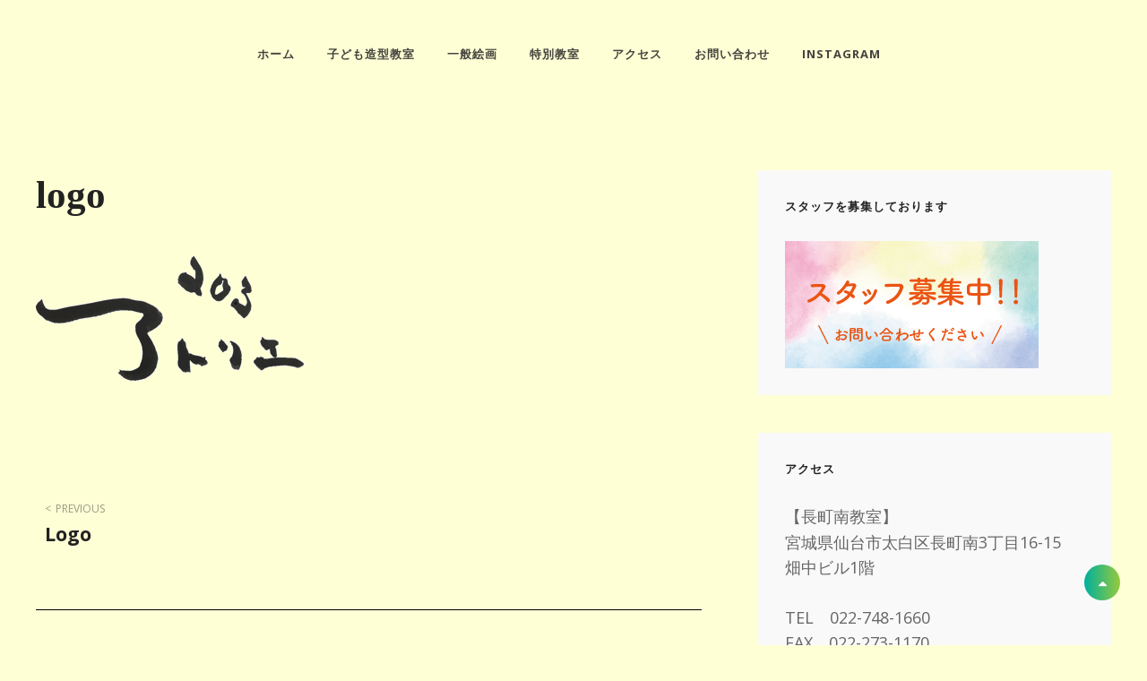

--- FILE ---
content_type: text/html; charset=UTF-8
request_url: https://atorie203.com/logo/
body_size: 11418
content:
<!DOCTYPE html>
<html lang="ja"
	prefix="og: https://ogp.me/ns#" >
<head>
	<meta charset="UTF-8">
	<meta name="viewport" content="width=device-width, initial-scale=1">
	<link rel="profile" href="http://gmpg.org/xfn/11">

	<title>logo | アトリエ203</title>

		<!-- All in One SEO 4.1.5.3 -->
		<meta name="robots" content="max-image-preview:large" />
		<meta property="og:locale" content="ja_JP" />
		<meta property="og:site_name" content="アトリエ203 | 絵画造型教室" />
		<meta property="og:type" content="article" />
		<meta property="og:title" content="logo | アトリエ203" />
		<meta property="article:published_time" content="2020-07-01T08:04:23+00:00" />
		<meta property="article:modified_time" content="2020-07-01T08:04:23+00:00" />
		<meta name="twitter:card" content="summary" />
		<meta name="twitter:domain" content="atorie203.com" />
		<meta name="twitter:title" content="logo | アトリエ203" />
		<script type="application/ld+json" class="aioseo-schema">
			{"@context":"https:\/\/schema.org","@graph":[{"@type":"WebSite","@id":"https:\/\/atorie203.com\/#website","url":"https:\/\/atorie203.com\/","name":"\u30a2\u30c8\u30ea\u30a8203","description":"\u7d75\u753b\u9020\u578b\u6559\u5ba4","inLanguage":"ja","publisher":{"@id":"https:\/\/atorie203.com\/#organization"}},{"@type":"Organization","@id":"https:\/\/atorie203.com\/#organization","name":"\u30a2\u30c8\u30ea\u30a8203","url":"https:\/\/atorie203.com\/"},{"@type":"BreadcrumbList","@id":"https:\/\/atorie203.com\/logo\/#breadcrumblist","itemListElement":[{"@type":"ListItem","@id":"https:\/\/atorie203.com\/#listItem","position":1,"item":{"@type":"WebPage","@id":"https:\/\/atorie203.com\/","name":"\u30db\u30fc\u30e0","description":"\u30a2\u30c8\u30ea\u30a8\u306f\u3001\u7d75\u753b\u3060\u3051\u3067\u306f\u306a\u304f\u7c98\u571f\u30fb\u6728\u5de5\u30fb\u30c7\u30b6\u30a4\u30f3\u30fb\u30a2\u30af\u30ea\u30eb\u753b\u306a\u3069\u30c8\u30fc\u30bf\u30eb\u306a\u7f8e\u8853\u3092\u884c\u3046\u6559\u5ba4\u3067\u3059\u3002\u5927\u4eba\u304b\u3089\u5b50\u4f9b\u307e\u3067\u63cf\u304f\u3001\u5275\u308b\u884c\u70ba\u306f\u5fc3\u3092\u8c4a\u304b\u306b\u3059\u308b\u3068\u8003\u3048\u3066\u3044\u307e\u3059\u3002","url":"https:\/\/atorie203.com\/"},"nextItem":"https:\/\/atorie203.com\/logo\/#listItem"},{"@type":"ListItem","@id":"https:\/\/atorie203.com\/logo\/#listItem","position":2,"item":{"@type":"WebPage","@id":"https:\/\/atorie203.com\/logo\/","name":"logo","url":"https:\/\/atorie203.com\/logo\/"},"previousItem":"https:\/\/atorie203.com\/#listItem"}]},{"@type":"Person","@id":"https:\/\/atorie203.com\/author\/atorie203\/#author","url":"https:\/\/atorie203.com\/author\/atorie203\/","name":"atorie203"},{"@type":"ItemPage","@id":"https:\/\/atorie203.com\/logo\/#itempage","url":"https:\/\/atorie203.com\/logo\/","name":"logo | \u30a2\u30c8\u30ea\u30a8203","inLanguage":"ja","isPartOf":{"@id":"https:\/\/atorie203.com\/#website"},"breadcrumb":{"@id":"https:\/\/atorie203.com\/logo\/#breadcrumblist"},"author":"https:\/\/atorie203.com\/author\/atorie203\/#author","creator":"https:\/\/atorie203.com\/author\/atorie203\/#author","datePublished":"2020-07-01T08:04:23+09:00","dateModified":"2020-07-01T08:04:23+09:00"}]}
		</script>
		<!-- All in One SEO -->

<link rel='dns-prefetch' href='//webfonts.xserver.jp' />
<link rel='dns-prefetch' href='//fonts.googleapis.com' />
<link rel='dns-prefetch' href='//s.w.org' />
<link href='https://fonts.gstatic.com' crossorigin rel='preconnect' />
<link rel="alternate" type="application/rss+xml" title="アトリエ203 &raquo; フィード" href="https://atorie203.com/feed/" />
<link rel="alternate" type="application/rss+xml" title="アトリエ203 &raquo; コメントフィード" href="https://atorie203.com/comments/feed/" />
<link rel="alternate" type="application/rss+xml" title="アトリエ203 &raquo; logo のコメントのフィード" href="https://atorie203.com/feed/?attachment_id=114" />
		<script type="text/javascript">
			window._wpemojiSettings = {"baseUrl":"https:\/\/s.w.org\/images\/core\/emoji\/12.0.0-1\/72x72\/","ext":".png","svgUrl":"https:\/\/s.w.org\/images\/core\/emoji\/12.0.0-1\/svg\/","svgExt":".svg","source":{"concatemoji":"https:\/\/atorie203.com\/wp-includes\/js\/wp-emoji-release.min.js?ver=5.4.18"}};
			/*! This file is auto-generated */
			!function(e,a,t){var n,r,o,i=a.createElement("canvas"),p=i.getContext&&i.getContext("2d");function s(e,t){var a=String.fromCharCode;p.clearRect(0,0,i.width,i.height),p.fillText(a.apply(this,e),0,0);e=i.toDataURL();return p.clearRect(0,0,i.width,i.height),p.fillText(a.apply(this,t),0,0),e===i.toDataURL()}function c(e){var t=a.createElement("script");t.src=e,t.defer=t.type="text/javascript",a.getElementsByTagName("head")[0].appendChild(t)}for(o=Array("flag","emoji"),t.supports={everything:!0,everythingExceptFlag:!0},r=0;r<o.length;r++)t.supports[o[r]]=function(e){if(!p||!p.fillText)return!1;switch(p.textBaseline="top",p.font="600 32px Arial",e){case"flag":return s([127987,65039,8205,9895,65039],[127987,65039,8203,9895,65039])?!1:!s([55356,56826,55356,56819],[55356,56826,8203,55356,56819])&&!s([55356,57332,56128,56423,56128,56418,56128,56421,56128,56430,56128,56423,56128,56447],[55356,57332,8203,56128,56423,8203,56128,56418,8203,56128,56421,8203,56128,56430,8203,56128,56423,8203,56128,56447]);case"emoji":return!s([55357,56424,55356,57342,8205,55358,56605,8205,55357,56424,55356,57340],[55357,56424,55356,57342,8203,55358,56605,8203,55357,56424,55356,57340])}return!1}(o[r]),t.supports.everything=t.supports.everything&&t.supports[o[r]],"flag"!==o[r]&&(t.supports.everythingExceptFlag=t.supports.everythingExceptFlag&&t.supports[o[r]]);t.supports.everythingExceptFlag=t.supports.everythingExceptFlag&&!t.supports.flag,t.DOMReady=!1,t.readyCallback=function(){t.DOMReady=!0},t.supports.everything||(n=function(){t.readyCallback()},a.addEventListener?(a.addEventListener("DOMContentLoaded",n,!1),e.addEventListener("load",n,!1)):(e.attachEvent("onload",n),a.attachEvent("onreadystatechange",function(){"complete"===a.readyState&&t.readyCallback()})),(n=t.source||{}).concatemoji?c(n.concatemoji):n.wpemoji&&n.twemoji&&(c(n.twemoji),c(n.wpemoji)))}(window,document,window._wpemojiSettings);
		</script>
		<style type="text/css">
img.wp-smiley,
img.emoji {
	display: inline !important;
	border: none !important;
	box-shadow: none !important;
	height: 1em !important;
	width: 1em !important;
	margin: 0 .07em !important;
	vertical-align: -0.1em !important;
	background: none !important;
	padding: 0 !important;
}
</style>
	<link rel='stylesheet' id='wp-block-library-css'  href='https://atorie203.com/wp-includes/css/dist/block-library/style.min.css?ver=5.4.18' type='text/css' media='all' />
<link rel='stylesheet' id='contact-form-7-css'  href='https://atorie203.com/wp-content/plugins/contact-form-7/includes/css/styles.css?ver=5.2' type='text/css' media='all' />
<link rel='stylesheet' id='whats-new-style-css'  href='https://atorie203.com/wp-content/plugins/whats-new-genarator/whats-new.css?ver=2.0.2' type='text/css' media='all' />
<link rel='stylesheet' id='simclick-fonts-css'  href='https://fonts.googleapis.com/css?family=Open+Sans%3A300%2C400%2C500%2C700%2C900%7CPlayfair+Display%3A300%2C400%2C500%2C700%2C900&#038;subset=latin%2Clatin-ext' type='text/css' media='all' />
<link rel='stylesheet' id='font-awesome-css'  href='https://atorie203.com/wp-content/themes/simclick-pro/assets/css/font-awesome/css/font-awesome.css?ver=4.7.0' type='text/css' media='all' />
<link rel='stylesheet' id='simclick-style-css'  href='https://atorie203.com/wp-content/themes/simclick-pro/style.css?ver=20200724-103938' type='text/css' media='all' />
<style id='simclick-style-inline-css' type='text/css'>
.testimonials-content-wrapper {
			background-image: url("https://atorie203.com/wp-content/themes/simclick-pro/assets/images/testimonial-bg.png");
			background-attachment: scroll;
			background-repeat: no-repeat;
			background-size: cover;
			background-position: center center;
		}
.custom-header:after { background-color: rgba(0, 0, 0, 0); } 
</style>
<link rel='stylesheet' id='simclick-block-style-css'  href='https://atorie203.com/wp-content/themes/simclick-pro/assets/css/blocks.css?ver=1.0' type='text/css' media='all' />
<style id='simclick-block-style-inline-css' type='text/css'>

		/* Main Text Color */
		body,
		button,
		input,
		select,
		optgroup,
		textarea {
			color: #000000;
		}

		.sidebar .widget-wrap,
		.sidebar .widget-wrap li a,
		.job-label,
		table a {
			color: #000000;
		}
	

		/* Link Color */
		a,
		.site-header-menu .menu-inside-wrapper .nav-menu li button,
		#contact-form-section .section-content-wrapper .contact-us-form form span input,
		#contact-form-section .section-content-wrapper .contact-us-form form span textarea,
		.menu-inside-wrapper .main-navigation .nav-menu .current_page_item>a,
		.ui-state-active a,
		.ui-state-active a:link,
		.ui-state-active a:visited,
		.site-description,
		.stats-section .view-all-button .more-button .more-link,
		.sidebar nav.social-navigation ul li a:hover,
		.sidebar nav.social-navigation ul li a:focus {
			color: #dd3333;
		}

		.screen-reader-text:focus,
		td#today,
		.clients-content-wrapper .controller .cycle-pager span.cycle-pager-active,
		.testimonials-content-wrapper.section.testimonial-wrapper .cycle-prev:hover:before,
		.testimonials-content-wrapper.section.testimonial-wrapper .cycle-prev:focus:before,
		.testimonials-content-wrapper.section.testimonial-wrapper .cycle-next:hover:before,
		.testimonials-content-wrapper.section.testimonial-wrapper .cycle-next:focus:before,
		#menu-toggle:hover,
		#menu-toggle:focus,
		.toggled-on.active:before,
		.comment-respond .comment-form p.is-focused label,
		.contact-section.section .section-content-wrap .hentry .entry-container .stay-connected .social-links-menu li a{
			color: #dd3333;
		}

		.services-section.section .hentry .hentry-inner .post-thumbnail a:before,
		input[type]:focus,
		textarea:focus,
		select:focus,
		blockquote.alignright,
		blockquote.alignleft,
		figure.wp-block-pullquote.alignleft blockquote,
		figure.wp-block-pullquote.alignright blockquote,
		#footer-newsletter .ewnewsletter .hentry form input:focus,
		.contact-section.section .section-content-wrap .hentry .entry-container .stay-connected .social-links-menu li {
			border-color: #dd3333;
		}

		ins {
			background-color: #dd3333;
		}
	

		/* Secondary Link Hover Color */

		.menu-toggle:hover,
		.menu-toggle:focus,
		.nav-title:hover,
		.nav-title:focus,
		body .site-header .site-header-main .site-header-menu .menu-inside-wrapper .main-navigation .nav-menu .current_page_item>a,
		.tag-cloud-link:hover,
		.tag-cloud-link:focus,
		.site-footer td#prev a:hover,
		.site-footer td#prev a:focus,
		.site-footer td#next a:hover,
		.site-footer td#next a:focus,
		.slider-content-wrapper .entry-container .entry-container-wrap .entry-title a:hover,
		.slider-content-wrapper .entry-container .entry-container-wrap .entry-title a:focus,
		#menu-toggle:hover .bars,
		#menu-toggle:focus .bars,
		.entry-date.published:hover,
		.entry-date.published:focus,
		.menu-social-container a:hover,
		.menu-social-container a:focus,
		#social-search-toggle:hover,
		#social-search-toggle:focus,
		#site-header-cart-wrapper a.cart-contents:hover,
		#site-header-cart-wrapper a.cart-contents:focus,
		.portfolio-content-wrapper .hentry .entry-container a:hover,
		.portfolio-content-wrapper .hentry .entry-container a:focus,
		.portfolio-content-wrapper .hentry .entry-container .entry-meta time:hover,
		.portfolio-content-wrapper .hentry .entry-container .entry-meta time:focus,
		.social-search-wrapper .menu-social-container li a:hover,
		.social-search-wrapper .menu-social-container li a:focus,
		.site-identity .site-title a:hover,
		.site-identity .site-title a:focus,
		.absolute-header .site-identity .site-title a:hover,
		.absolute-header .site-identity .site-title a:focus,
		.navigation-classic.absolute-header .site-header-menu .menu-wrapper .nav-menu>li>a:hover,
		.navigation-classic.absolute-header .site-header-menu .menu-wrapper .nav-menu>li>a:focus,
		.absolute-header #primary-search-wrapper .menu-toggle-wrapper button:hover,
		.absolute-header #primary-search-wrapper .menu-toggle-wrapper button:focus,
		.absolute-header .site-header-main .menu-social-container li a:hover,
		.absolute-header .site-header-main .menu-social-container li a:focus,
		.absolute-header #site-header-cart-wrapper a.cart-contents:hover,
		.absolute-header #site-header-cart-wrapper a.cart-contents:focus,
		.menu-toggle:hover .menu-label,
		.menu-toggle:focus .menu-label,
		.site-header-menu .menu-wrapper .menu-inside-wrapper .main-navigation .nav-menu li a:hover,
		.site-header-menu .menu-wrapper .menu-inside-wrapper .main-navigation .nav-menu li a:focus,
		.archive .section-content-wrapper .more-link:hover,
		.archive .section-content-wrapper .more-link:focus,
		.faq-section .hentry .more-link:hover,
		.faq-section .hentry .more-link:focus,
		.team-section .hentry .more-link:hover,
		.team-section .hentry .more-link:focus,
		.singular-content-wrap .more-link:hover,
		.singular-content-wrap .more-link:focus,
		.archive-content-wrap .more-link:hover,
		.archive-content-wrap .more-link:focus,
		.sidebar .widget-wrap .more-link:hover,
		.sidebar .widget-wrap .more-link:focus,
		.featured-content-section .hentry .more-link:hover,
		.featured-content-section .hentry .more-link:focus,
		.services-section .more-link:hover,
		.services-section .more-link:focus,
		#portfolio-content-section .more-link:hover,
		#portfolio-content-section .more-link:focus,
		.star-rating span:before,
		p.stars:hover a:before,
		p.stars:focus a:before,
		p.stars.selected a.active:before,
		p.stars.selected a:not(.active):before,
		.entry-title a:hover,
		.entry-title a:focus,
		.author a:hover,
		.author a:focus,
		.author-name:hover,
		.author-name:focus,
		.comment-reply-link:hover,
		.comment-reply-link:focus,
		.comment-respond .comment-form p label:hover,
		.comment-respond .comment-form p label:focus,
		.portfolio-content-wrapper .filter-button-group button:hover,
		.portfolio-content-wrapper .filter-button-group button:focus,
		.vcard:focus,
		.vcard:hover,
		.fn:hover,
		.fn:focus,
		.author-section-title:hover,
		.author-section-title:focus,
		.comment-permalink:hover,
		.comment-permalink:focus,
		.comment-edit-link:hover,
		.comment-edit-link:focus,
		.portfolio-content-wrapper .filter-button-group button.is-checked,
		.nav-subtitle:hover,
		.nav-subtitle:focus,
		.entry-meta a:hover,
		.entry-meta a:focus,
		.scroll-down:hover,
		.scroll-down:focus,
		.site-info a:hover,
		.site-info a:focus,
		.testimonials-content-wrapper.section.testimonial-wrapper .entry-title a:hover,
		.testimonials-content-wrapper.section.testimonial-wrapper .entry-title a:focus,
		#site-generator .menu-social-container a:hover,
		#site-generator .menu-social-container a:focus,
		.widget-wrap li a:hover,
		.widget-wrap li a:focus {
			color: #60e5d5;
		}

		.portfolio-content-wrapper .filter-button-group button.is-checked:after,
		.menu-toggle:hover .bars,
		.menu-toggle:focus .bars {
			background-color: #60e5d5;
		}
	

		/* Absolute Header Menus Color */
		.absolute-header #primary-search-wrapper button,
		.absolute-header .site-header-menu button,
		.absolute-header .menu-label {
			color: #874809;
		}

		@media screen and (min-width: 1024px) {
		.navigation-classic.absolute-header .site-header-menu .menu-wrapper .nav-menu>li>a,
		.absolute-header #site-header-cart-wrapper a.cart-contents,
		.absolute-header .site-header-main .menu-social-container li a,
		body.absolute-header .site-header .site-header-main .site-header-menu .menu-inside-wrapper .main-navigation .nav-menu > li > a :hover,
		body.absolute-header .site-header .site-header-main .site-header-menu .menu-inside-wrapper .main-navigation .nav-menu > li > a:focus,
		body.absolute-header .site-header .site-header-main .site-header-menu .menu-inside-wrapper .main-navigation .nav-menu .current_page_item > a {
				color: #874809;
			}
		}

		.absolute-header .bars {
			background-color: #874809;
		}
	

		/* Button Hover Text Color */
		.more-link:hover,
		.more-link:focus,
		button:hover,
		button:focus,
		.button:hover,
		.button:focus,
		input[type="submit"]:hover,
		input[type="submit"]:focus,
		button[type="submit"]:hover,
		button[type="submit"]:focus,
		#infinite-handle .ctis-load-more button:hover,
		#infinite-handle .ctis-load-more button:focus,
		nav.navigation.posts-navigation .nav-links a:hover,
		nav.navigation.posts-navigation .nav-links a:focus,
		.catch-instagram-feed-gallery-widget-wrapper .instagram-button .button:hover,
		.catch-instagram-feed-gallery-widget-wrapper .instagram-button .button:focus,
		.contact-section .section-content-wrap .hentry .entry-container .stay-connected .social-links-menu li:hover,
		.contact-section .section-content-wrap .hentry .entry-container .stay-connected .social-links-menu li:focus,
		.catch-instagram-feed-gallery-widget-wrapper .instagram-button .button:hover,
		.catch-instagram-feed-gallery-widget-wrapper .instagram-button .button:focus {
			color: #3870f4;
		}

		.contact-section .section-content-wrap .hentry .entry-container .stay-connected .social-links-menu li {
			background-color: #3870f4;
		}

		.scrollup a:hover:before,
		.scrollup a:focus:before {
			color: #3870f4;
		}
	

		/* Border Color */
		nav.navigation,
		.calendar_wrap tbody tr:first-child,
		.calendar_wrap tbody tr:last-child,
		tfoot,
		tfoot tr td,
		.woocommerce-tabs ul.tabs.wc-tabs li,
		.menu-wrapper .widget_shopping_cart ul.woocommerce-mini-cart li,
		.entry-summary form.cart,
		.widget_recent_entries li,
		.site-header-menu .menu-inside-wrapper .main-navigation .nav-menu li,
		.site-header-menu #site-header-cart-wrapper a.cart-contents,
		.team-section .team-content-wrapper .hentry .team-social-profile .social-links-menu,
		input[type="submit"],
		input[type="text"],
		input[type="email"],
		input[type="url"],
		input[type="password"],
		input[type="search"],
		input[type="number"],
		input[type="tel"],
		input[type="range"],
		input[type="date"],
		input[type="month"],
		input[type="week"],
		input[type="time"],
		input[type="datetime"],
		input[type="datetime-local"],
		input[type="color"],
		textarea,
		table,
		table thead tr,
		table thead th,
		thead th,
		tbody th,
		tbody td,
		tbody tr,
		table.shop_table_responsive tr td,
		table tbody tr,
		table.shop_table_responsive tbody tr:last-child,
		.shop_table tfoot tr td,
		.shop_table tfoot tr th,
		table.shop_table.woocommerce-checkout-review-order-table .cart_item td,
		table.shop_table.woocommerce-checkout-review-order-table tr td,
		table.shop_table.woocommerce-checkout-review-order-table tr th,
		.rtl tbody td:last-child,
		.rtl table thead th:last-child,
		.select2-container--default .select2-selection--single,
		table.woocommerce-grouped-product-list.group_table,
		table.woocommerce-grouped-product-list.group_table td,
		table.variations,
		table.variations td,
		.woocommerce-pagination ul.page-numbers li .page-numbers,
		.archive-content-wrap .navigation.pagination .page-numbers,
		.woocommerce-posts-wrapper .summary.entry-summary .woocommerce-product-rating,
		.cart-collaterals .order-total,
		#payment .wc_payment_methods .payment_box,
		.products .product,
		select,
		header .site-header-main,
		abbr,
		acronym,
		.product-quantity input[type="number"],
		.coupon input[type="text"],
		.site-header-main .menu-inside-wrapper,
		.catch-instagram-feed-gallery-widget-wrapper .button,
		.site-header-main .site-header-menu .menu-inside-wrapper .main-navigation .sub-menu,
		.site-header-main .site-header-menu .menu-inside-wrapper .main-navigation .children,
		.site-header-cart .widget_shopping_cart,
		.navigation-classic .site-header-menu #primary-menu-wrapper .menu-inside-wrapper,
		.woocommerce-grouped-product-list tr,
		.mobile-social-search,
		.widget .ui-tabs .ui-tabs-panel,
		.site-header-menu .menu-inside-wrapper .nav-menu button:focus,
		header .site-header-menu .menu-inside-wrapper .main-navigation .sub-menu li:last-child,
		header .site-header-menu .menu-inside-wrapper .main-navigation .children li:last-child,
		.stats-section .view-all-button .more-button .more-link:hover,
		.stats-section .view-all-button .more-button .more-link:focus,
		.comment-body,
		.comment-form textarea,
		.comment-form input,
		.promotion-headline-wrapper.section .section-content-wrap .inner-container .more-button .more-link,
		.section:nth-child(2n) + .site-content,
		.archive-content-wrap .section-content-wrapper.layout-one .hentry .hentry-inner .entry-container>.entry-meta {
			border-color: #000000;
		}

		/* 10f border color */
		.site-footer tbody td,
		.site-footer table,
		.site-footer tbody tr,
		.site-footer thead th,
		.site-footer tbody th,
		.site-footer tfoot tr td,
		.site-footer thead tr,
		.site-footer tfoot,
		.site-footer tfoot tr td,
		.site-footer .calendar_wrap tbody tr:last-child,
		.site-footer .calendar_wrap tbody tr:first-child,
		footer #site-generator {
		    border-color: rgba( 238, 238, 238, 0.1 );
		}

		.tag-cloud-link {
			background-color: #000000;
		}

		/* Quotes Color */
		blockquote:not(.alignleft):not(.alignright):before {
			color: #000000;
		}

		hr,
		td#today,
		.slider-content-wrapper .controllers:before {
			background-color:  #000000;
		}
	


		/* Text Color with background */
		ins,
		.scroll-down,
		.custom-header-content .entry-title .sub-title,
		.stats-section .section-description,
		.stats-section .hentry,
		.hero-content-wrapper.has-background-image .entry-container,
		.portfolio-content-wrapper .hentry .entry-container a,
		.portfolio-content-wrapper .hentry .entry-container .entry-meta time,
		.portfolio-content-wrapper .hentry .entry-container .entry-summary,
		.testimonials-content-wrapper.section.testimonial-wrapper.has-background-image,
		.testimonials-content-wrapper.section.testimonial-wrapper.has-background-image .section-title,
		.testimonials-content-wrapper.has-background-image .entry-title a,
		.testimonials-content-wrapper.section.testimonial-wrapper.has-background-image .cycle-prev:hover:before,
		.testimonials-content-wrapper.section.testimonial-wrapper.has-background-image .cycle-next:hover:before,
		.testimonials-content-wrapper.section.testimonial-wrapper.has-background-image .cycle-prev:focus:before,
		.testimonials-content-wrapper.section.testimonial-wrapper.has-background-image .cycle-next:focus:before,
		.testimonials-content-wrapper.section.testimonial-wrapper.has-background-image .cycle-prev:active:before,
		.testimonials-content-wrapper.section.testimonial-wrapper.has-background-image .cycle-next:active:before,
		.testimonials-content-wrapper.testimonial-wrapper.has-background-image .section-description,
		.custom-header-content .entry-container,
		.custom-header-content .entry-container .entry-title,
		.stats-section .section-title,
		.ewnewsletter.has-background-image .section-title,
		.ewnewsletter.has-background-image .section-title,
		.site-footer .widget-wrap .widget-title,
		.site-info a,
		.testimonials-content-wrapper.section.testimonial-wrapper.has-background-image .hentry,
		.testimonials-content-wrapper.section.testimonial-wrapper.has-background-image .position,
		.promotion-headline-wrapper .section-title,
		.promotion-headline-wrapper .more-link,
		.promotion-headline-wrapper.section .section-content-wrap .inner-container,
		.stats-section .hentry .entry-title a,
		.slider-content-wrapper.content-frame .entry-container .entry-title a,
		.slider-content-wrapper.content-frame .entry-container .entry-container-wrap .entry-summary {
			color: #db8a00;
		}

		@media screen and (max-width: 767px) {
			.testimonials-content-wrapper.section.testimonial-wrapper .cycle-pager span {
				color: #db8a00;
			}
		}

		@media screen and (min-width: 767px) {
			.slider-content-wrapper .entry-container .entry-container-wrap .entry-title a,
			.slider-content-wrapper .entry-container .entry-container-wrap .entry-summary {
				color: #db8a00;
			}
		}

		/* 460.000000or text color with background color */
		.site-footer .widget-wrap p,
		#site-generator .site-info,
		#site-generator .menu-social-container a,
		.widget-wrap li a,
		aside .social-links-menu li a,
		.contact-details--lists li,
		.site-footer tbody td,
		.site-footer table,
		.site-footer tbody tr,
		.site-footer td#prev a,
		.site-footer td#next sa,
		.site-footer thead th,
		.site-footer .widget-wrap .cat-item, 
		.site-footer .widget-wrap .ew-archives li, 
		.site-footer .widget_archive li,
		.site-footer tbody th,
		.site-footer tfoot tr td,
		.site-footer thead tr,
		.site-footer tfoot,
.site-footer tfoot tr td {
			color: rgba( 255, 255, 255, 0.46 );
		}

	

		/* Footer Background Color */

	.site-footer,
	#site-generator,
	.slider-content-wrapper.content-frame .entry-container .entry-container-wrap:before,
	.bars {
	    background-color: #ffffd6;
	}
	
</style>
<script type='text/javascript' src='https://atorie203.com/wp-includes/js/jquery/jquery.js?ver=1.12.4-wp'></script>
<script type='text/javascript' src='https://atorie203.com/wp-includes/js/jquery/jquery-migrate.min.js?ver=1.4.1'></script>
<script type='text/javascript' src='//webfonts.xserver.jp/js/xserver.js?ver=1.2.1'></script>
<link rel='https://api.w.org/' href='https://atorie203.com/wp-json/' />
<link rel="EditURI" type="application/rsd+xml" title="RSD" href="https://atorie203.com/xmlrpc.php?rsd" />
<link rel="wlwmanifest" type="application/wlwmanifest+xml" href="https://atorie203.com/wp-includes/wlwmanifest.xml" /> 
<meta name="generator" content="WordPress 5.4.18" />
<link rel='shortlink' href='https://atorie203.com/?p=114' />
<link rel="alternate" type="application/json+oembed" href="https://atorie203.com/wp-json/oembed/1.0/embed?url=https%3A%2F%2Fatorie203.com%2Flogo%2F" />
<link rel="alternate" type="text/xml+oembed" href="https://atorie203.com/wp-json/oembed/1.0/embed?url=https%3A%2F%2Fatorie203.com%2Flogo%2F&#038;format=xml" />
<style type='text/css'>h1,h2,h3,.entry-title{ font-family: "秀英にじみ丸ゴシック B" !important;}h4,h5,h6{ font-family: "シネマレター" !important;}.hentry,.entry-content p,.post-inner.entry-content p{ font-family: "トーキング" !important;}strong,b{ font-family: "じゅん 501" !important;}</style>		<style type="text/css">
					.site-title,
			.site-description {
				position: absolute;
				clip: rect(1px, 1px, 1px, 1px);
			}
				</style>
		<style type="text/css" id="custom-background-css">
body.custom-background { background-color: #ffffd6; }
</style>
	</head>

<body class="attachment attachment-template-default single single-attachment postid-114 attachmentid-114 attachment-gif custom-background wp-embed-responsive ect-post navigation-classic fluid-layout two-columns-layout content-left no-header-media-image no-header-media-text no-featured-slider content-has-padding-top color-scheme-default">

	
	<div id="page" class="site">
		<a class="skip-link screen-reader-text" href="#content">Skip to content</a>

		<header id="masthead" class="site-header">
			<div class="wrapper">
				<div class="site-header-main">
					<div class="site-branding">
	
	<div class="site-identity">
					<p class="site-title"><a href="https://atorie203.com/" rel="home">アトリエ203</a></p>
		
					<p class="site-description">絵画造型教室</p>
			</div>
</div><!-- .site-branding -->

					<div id="site-header-menu" class="site-header-menu">
	<div id="primary-menu-wrapper" class="menu-wrapper">

		<div class="header-overlay"></div>

		<div class="menu-toggle-wrapper">
			<button id="menu-toggle" class="menu-toggle" aria-controls="top-menu" aria-expanded="false">
				<div class="menu-bars">
					<div class="bars bar1"></div>
	  				<div class="bars bar2"></div>
	  				<div class="bars bar3"></div>
  				</div>
				<span class="menu-label">Menu</span>
			</button>
		</div><!-- .menu-toggle-wrapper -->

		<div class="menu-inside-wrapper">
			
					<nav id="site-navigation" class="main-navigation" role="navigation" aria-label="Primary Menu">
		<ul id="primary-menu" class="menu nav-menu"><li id="menu-item-86" class="menu-item menu-item-type-custom menu-item-object-custom menu-item-home menu-item-86"><a href="https://atorie203.com/">ホーム</a></li>
<li id="menu-item-432" class="menu-item menu-item-type-post_type menu-item-object-page menu-item-432"><a href="https://atorie203.com/child/">子ども造型教室</a></li>
<li id="menu-item-433" class="menu-item menu-item-type-post_type menu-item-object-page menu-item-433"><a href="https://atorie203.com/kaiga/">一般絵画</a></li>
<li id="menu-item-1030" class="menu-item menu-item-type-post_type menu-item-object-page menu-item-1030"><a href="https://atorie203.com/special/">特別教室</a></li>
<li id="menu-item-430" class="menu-item menu-item-type-post_type menu-item-object-page menu-item-430"><a href="https://atorie203.com/access/">アクセス</a></li>
<li id="menu-item-89" class="menu-item menu-item-type-post_type menu-item-object-page menu-item-89"><a href="https://atorie203.com/contact/">お問い合わせ</a></li>
<li id="menu-item-976" class="menu-item menu-item-type-custom menu-item-object-custom menu-item-976"><a href="https://www.instagram.com/atorie203/?locale=en_us">instagram</a></li>
</ul>
	</nav><!-- .main-navigation -->

						</div><!-- .menu-inside-wrapper -->
	</div><!-- #primary-menu-wrapper.menu-wrapper -->
</div><!-- .site-header-menu -->


<div class="social-search-wrapper">

	
	

	</div>


				</div> <!-- .site-header-main -->

				<!-- <div id="header-navigation-area">
									</div> --> <!-- #header-navigation-area -->

			</div> <!-- .wrapper -->
		</header><!-- #masthead -->

		<div class="below-site-header">

			<div class="site-overlay"><span class="screen-reader-text">Site Overlay</span></div>

			











			
			<div id="content" class="site-content">
				<div class="wrapper">
			
	<div id="primary" class="content-area">
			<main id="main" class="site-main">
				<div class="singular-content-wrap">
					
<article id="post-114" class="post-114 attachment type-attachment status-inherit hentry">
	<!-- Page/Post Single Image Disabled or No Image set in Post Thumbnail -->
	<div class="entry-container">
		
		<header class="entry-header">
			<h1 class="entry-title">logo</h1>
					</header><!-- .entry-header -->

		
		<div class="entry-content">
			<p class="attachment"><a href='https://atorie203.com/wp-content/uploads/2020/07/logo.gif'><img width="300" height="151" src="https://atorie203.com/wp-content/uploads/2020/07/logo.gif" class="attachment-medium size-medium" alt="" /></a></p>
			</div> <!-- .entry-content -->

		<footer class="entry-footer">
			<div class="entry-meta">
							</div><!-- .entry-meta -->
					</footer><!-- .entry-footer -->
	</div> <!-- .entry-container -->
</article><!-- #post- -->





	<nav class="navigation post-navigation" role="navigation" aria-label="投稿">
		<h2 class="screen-reader-text">投稿ナビゲーション</h2>
		<div class="nav-links"><div class="nav-previous"><a href="https://atorie203.com/logo/" rel="prev"><span class="nav-subtitle">Previous</span><span class="nav-title">logo</span></a></div></div>
	</nav>
<div id="comments" class="comments-area">

			<h2 class="comments-title">
			3 thoughts on &ldquo;<span>logo</span>&rdquo;		</h2><!-- .comments-title -->

		
		<ol class="comment-list">
			
		<li id="comment-78" class="comment even thread-even depth-1">
			<article id="div-comment-78" class="comment-body">

				<div class="comment-author-container">
					<div class="comment-author vcard">
											</div><!-- .comment-author -->
				</div><!-- .comment-container -->

				<div class="comment-container">
					<div class="comment-header">
						<header class="comment-meta">
						<cite class="fn author-name"><a href='https://eroom24.com/' rel='external nofollow ugc' class='url'>Lezlie</a></cite> <span class="says screen-reader-text">says:</span>						</header><!-- .comment-meta -->
						<div class="comment-metadata">
									<a class="comment-permalink" href="https://atorie203.com/logo/#comment-78">
								<time datetime="2024-07-06T06:39:52+09:00">
									2024年7月6日 at 6:39 AM								</time></a>
							
													</div> <!-- .comment-metadata -->
					</div><!-- .comment-header -->

					<div class="comment-content">
						<p>hey there and thank you for your information –<br />
I have definitely picked up something new from right here.<br />
I did however expertise a few technical issues using this website, since I experienced to reload the site many<br />
times previous to I could get it to load correctly. I had been wondering if your hosting is OK?<br />
Not that I&#8217;m complaining, but slow loading instances times will often affect your placement in google and can damage<br />
your high quality score if advertising and marketing with Adwords.<br />
Well I am adding this RSS to my e-mail and can look out for a lot more of your<br />
respective exciting content. Ensure that you update this again very soon..<br />
<a href="https://eroom24.com/" rel="nofollow ugc">Escape room</a></p>
					</div><!-- .comment-content -->


					<div class="comment-metadata">
											</div><!-- .comment-metadata -->

				</div><!-- .comment-container -->
			</article><!-- .comment-body -->
		
		</li><!-- #comment-## -->

		<li id="comment-97" class="comment odd alt thread-odd thread-alt depth-1">
			<article id="div-comment-97" class="comment-body">

				<div class="comment-author-container">
					<div class="comment-author vcard">
											</div><!-- .comment-author -->
				</div><!-- .comment-container -->

				<div class="comment-container">
					<div class="comment-header">
						<header class="comment-meta">
						<cite class="fn author-name"><a href='https://dbo.globebb.com/author/61colleentackette/' rel='external nofollow ugc' class='url'>web page</a></cite> <span class="says screen-reader-text">says:</span>						</header><!-- .comment-meta -->
						<div class="comment-metadata">
									<a class="comment-permalink" href="https://atorie203.com/logo/#comment-97">
								<time datetime="2024-07-07T14:10:43+09:00">
									2024年7月7日 at 2:10 PM								</time></a>
							
													</div> <!-- .comment-metadata -->
					</div><!-- .comment-header -->

					<div class="comment-content">
						<p>What&#8217;s Happening i&#8217;m new to this, I stumbled upon this I&#8217;ve found It absolutely useful and it has aided me out loads.</p>
<p>I am hoping to contribute &amp; assist other users like its helped me.<br />
Great job.</p>
					</div><!-- .comment-content -->


					<div class="comment-metadata">
											</div><!-- .comment-metadata -->

				</div><!-- .comment-container -->
			</article><!-- .comment-body -->
		
		</li><!-- #comment-## -->

		<li id="comment-125" class="comment even thread-even depth-1">
			<article id="div-comment-125" class="comment-body">

				<div class="comment-author-container">
					<div class="comment-author vcard">
											</div><!-- .comment-author -->
				</div><!-- .comment-container -->

				<div class="comment-container">
					<div class="comment-header">
						<header class="comment-meta">
						<cite class="fn author-name"><a href='https://www.f44.eu/contact/' rel='external nofollow ugc' class='url'>Mickie_R</a></cite> <span class="says screen-reader-text">says:</span>						</header><!-- .comment-meta -->
						<div class="comment-metadata">
									<a class="comment-permalink" href="https://atorie203.com/logo/#comment-125">
								<time datetime="2024-08-17T00:26:06+09:00">
									2024年8月17日 at 12:26 AM								</time></a>
							
													</div> <!-- .comment-metadata -->
					</div><!-- .comment-header -->

					<div class="comment-content">
						<p>You have noted very interesting points! ps nice<br />
site. <a href="http://ns1.e-nada.com.directideleteddomain.com/__media__/js/netsoltrademark.php?d=www.blogexpander.com" rel="nofollow ugc">Euro trip</a></p>
					</div><!-- .comment-content -->


					<div class="comment-metadata">
											</div><!-- .comment-metadata -->

				</div><!-- .comment-container -->
			</article><!-- .comment-body -->
		
		</li><!-- #comment-## -->
		</ol><!-- .comment-list -->

			<div id="respond" class="comment-respond">
		<h3 id="reply-title" class="comment-reply-title">コメントを残す <small><a rel="nofollow" id="cancel-comment-reply-link" href="/logo/#respond" style="display:none;">コメントをキャンセル</a></small></h3><form action="https://atorie203.com/wp-comments-post.php" method="post" id="commentform" class="comment-form" novalidate><p class="comment-notes"><span id="email-notes">メールアドレスが公開されることはありません。</span></p><p class="comment-form-comment"><label for="comment">コメント</label> <textarea id="comment" name="comment" cols="45" rows="8" maxlength="65525" required="required"></textarea></p><p class="comment-form-author"><label for="author">名前</label> <input id="author" name="author" type="text" value="" size="30" maxlength="245" /></p>
<p class="comment-form-email"><label for="email">メール</label> <input id="email" name="email" type="email" value="" size="30" maxlength="100" aria-describedby="email-notes" /></p>
<p class="comment-form-url"><label for="url">サイト</label> <input id="url" name="url" type="url" value="" size="30" maxlength="200" /></p>
<p class="form-submit"><input name="submit" type="submit" id="submit" class="submit" value="コメントを送信" /> <input type='hidden' name='comment_post_ID' value='114' id='comment_post_ID' />
<input type='hidden' name='comment_parent' id='comment_parent' value='0' />
</p></form>	</div><!-- #respond -->
	
</div><!-- #comments -->
				</div> <!--  .singular-content-wrap -->
			</main><!-- #main -->
	</div><!-- #primary -->

<aside id="secondary" class="sidebar widget-area" role="complementary">
	<section id="media_image-3" class="widget widget_media_image"><div class="widget-wrap"><h2 class="widget-title">スタッフを募集しております</h2><a href="https://atorie203.com/contact/"><img width="283" height="142" src="https://atorie203.com/wp-content/uploads/2023/02/staff.jpg" class="image wp-image-805  attachment-full size-full" alt="" style="max-width: 100%; height: auto;" srcset="https://atorie203.com/wp-content/uploads/2023/02/staff.jpg 283w, https://atorie203.com/wp-content/uploads/2023/02/staff-180x90.jpg 180w" sizes="(max-width: 283px) 100vw, 283px" /></a></div></section><section id="text-4" class="widget widget_text"><div class="widget-wrap"><h2 class="widget-title">アクセス</h2>			<div class="textwidget"><p><strong>【長町南教室】<br />
</strong>宮城県仙台市太白区長町南3丁目16-15<br />
畑中ビル1階</p>
<p>TEL　022-748-1660<br />
FAX　022-273-1170</p>
<p>&nbsp;</p>
<p><strong>【</strong><strong>双葉ヶ丘教室】<br />
</strong>宮城県仙台市青葉区双葉ヶ丘1丁目43-7</p>
<p>&nbsp;</p>
<p><strong>【めるへんの森幼稚園内】<br />
</strong>宮城県仙台市泉区加茂２丁目２４−２</p>
<p>&nbsp;</p>
<p><strong>【塩釜ひまわり幼稚園内】<br />
</strong>宮城県塩竈市伊保石234</p>
<p><a href="https://atorie203.com/contact/">入会申込・お問い合わせはこちらから</a></p>
</div>
		</div></section><section id="text-6" class="widget widget_text"><div class="widget-wrap"><h2 class="widget-title">パンフレットお送りいたします。</h2>			<div class="textwidget"><p>当教室の詳細パンフレット送付いたします。</p>
<p>ご希望の方は<a href="https://atorie203.com/contact/">お問い合わせページ</a>から</p>
<p>「パンフレット送付希望」と記載し</p>
<p>ご連絡ください。</p>
</div>
		</div></section></aside><!-- .sidebar .widget-area -->

					</div><!-- .wrapper -->
		</div><!-- #content -->
		
		

		<footer id="colophon" class="site-footer">
			

	<aside id="tertiary" class="widget-area footer-widget-area two" role="complementary">
		<div class="wrapper">
							<div class="widget-column footer-widget-1">
					<section id="text-5" class="widget widget_text"><div class="widget-wrap"><h2 class="widget-title">アトリエ203</h2>			<div class="textwidget"><p><img class="alignnone size-medium wp-image-415" src="https://atorie203.com/wp-content/uploads/2020/07/子供８-300x225.jpg" alt="" width="300" height="225" /><br />
<span style="color: #ff4500;">TEL　022-748-1660</span><br />
<span style="color: #ff4500;">FAX　022-273-1170</span></p>
</div>
		</div></section>				</div>
							<div class="widget-column footer-widget-2">
					<section id="nav_menu-3" class="widget widget_nav_menu"><div class="widget-wrap"><h2 class="widget-title">CONTENTS</h2><div class="menu-%e3%83%a1%e3%82%a4%e3%83%b3-container"><ul id="menu-%e3%83%a1%e3%82%a4%e3%83%b3" class="menu"><li id="menu-item-82" class="menu-item menu-item-type-custom menu-item-object-custom menu-item-home menu-item-82"><a href="https://atorie203.com/"><font size="3" color="#8B4513">ホーム</font></a></li>
<li id="menu-item-180" class="menu-item menu-item-type-post_type menu-item-object-page menu-item-180"><a href="https://atorie203.com/child/"><font size="3" color="#8B4513">子ども造型教室</font></a></li>
<li id="menu-item-158" class="menu-item menu-item-type-post_type menu-item-object-page menu-item-158"><a href="https://atorie203.com/kaiga/"><font size="3" color="#8B4513">一般絵画</font></a></li>
<li id="menu-item-185" class="menu-item menu-item-type-post_type menu-item-object-page menu-item-185"><a href="https://atorie203.com/special/"><font size="3" color="#8B4513">特別教室</font></a></li>
<li id="menu-item-190" class="menu-item menu-item-type-post_type menu-item-object-page menu-item-190"><a href="https://atorie203.com/access/"><font size="3" color="#8B4513">アクセス</font></a></li>
<li id="menu-item-85" class="menu-item menu-item-type-post_type menu-item-object-page menu-item-85"><a href="https://atorie203.com/contact/"><font size="3" color="#8B4513">お問い合わせ</font></a></li>
</ul></div></div></section>				</div>
					</div>
	</aside><!-- .widget-area -->


			<div id="site-generator">
	<div class="wrapper">

		
		<div class="site-info">
			<font size="2" color="#8B4513">Copyright © アトリエ203</font>		</div> <!-- .site-info -->
	</div> <!-- .wrapper -->
</div><!-- .site-info -->
		</footer><!-- #colophon -->
	</div> <!-- below-site-header -->
</div><!-- #page -->


		<div class="scrollup">
			<a href="#masthead" id="scrollup" class="fa fa-sort-asc" aria-hidden="true"><span class="screen-reader-text">Scroll Up</span></a>
		</div><script type='text/javascript'>
/* <![CDATA[ */
var wpcf7 = {"apiSettings":{"root":"https:\/\/atorie203.com\/wp-json\/contact-form-7\/v1","namespace":"contact-form-7\/v1"}};
/* ]]> */
</script>
<script type='text/javascript' src='https://atorie203.com/wp-content/plugins/contact-form-7/includes/js/scripts.js?ver=5.2'></script>
<script type='text/javascript' src='https://atorie203.com/wp-content/themes/simclick-pro/assets/js/jquery.matchHeight.min.js?ver=20171226'></script>
<script type='text/javascript'>
/* <![CDATA[ */
var simclickScreenReaderText = {"expand":"expand child menu","collapse":"collapse child menu"};
/* ]]> */
</script>
<script type='text/javascript' src='https://atorie203.com/wp-content/themes/simclick-pro/assets/js/custom-scripts.min.js?ver=20171226'></script>
<script type='text/javascript' src='https://atorie203.com/wp-content/themes/simclick-pro/assets/js/navigation.min.js?ver=20171226'></script>
<script type='text/javascript' src='https://atorie203.com/wp-content/themes/simclick-pro/assets/js/skip-link-focus-fix.min.js?ver=20171226'></script>
<script type='text/javascript' src='https://atorie203.com/wp-includes/js/wp-embed.min.js?ver=5.4.18'></script>
</body>
</html>


--- FILE ---
content_type: text/css
request_url: https://atorie203.com/wp-content/themes/simclick-pro/style.css?ver=20200724-103938
body_size: 36673
content:
@charset "UTF-8";
/*
Theme Name: SimClick Pro
Theme URI: https://catchthemes.com/themes/simclick-pro/
Author: Catch Themes
Author URI: https://catchthemes.com/
Description: SimClick Pro is a premium, responsive Corporate Photography WordPress theme. The minimal design in SimClick Pro makes your photography website look clean, simple, and visually aesthetic. It is ideal for photographers, photo bloggers, art portfolio, freelancer, and other creative photography related website. You can use the theme either for personal use or for corporate photography websites. SimClick Pro includes all the features that are crucial for any personal or corporate photography WordPress website. For instance, Color Options, FAQ, Gallery, Hero Content, Logo Slider, Portfolio, Promotion Headline, Services, Stats, Team, Testimonials, and more. With these exciting features, SimClick lets you highlight your special contents, categorize them elegantly and show your expertise. Flexible features, clever widgets, useful shortcodes, elegant layouts, or a clean design, SimClick has it all. The theme is super user-friendly, has a very easy working interface and saves so much time with zero need for coding. The theme is absolutely responsive and adapts all screen sizes. And also, SimClick Pro is translation-ready. For more information, check out Theme Instructions at https://catchthemes.com/themes/simclick-pro/#theme-instructions, support at https://catchthemes.com/support/ and Demo at https://catchthemes.com/demo/simclick/
Version: 1.2.4
Requires at least: 5.1
Tested up to: 5.4
Requires PHP: 5.6
License: GNU General Public License v2 or later
License URI: http://www.gnu.org/licenses/gpl-2.0.html
Text Domain: simclick-pro
Domain Path: /languages/
Tags: one-column, two-columns, right-sidebar, left-sidebar, grid-layout, photography, custom-background, custom-colors, custom-header, custom-menu, custom-logo, editor-style, featured-image-header, featured-images, flexible-header, footer-widgets, full-width-template, microformats, post-formats, rtl-language-support, sticky-post, threaded-comments, theme-options,  translation-ready, wide-blocks, block-styles, e-commerce, portfolio, blog

SimClick Pro is based on Underscores http://underscores.me/, (C) 2012-2019 Automattic, Inc.
Underscores is distributed under the terms of the GNU GPL v2 or later.
*/
/*--------------------------------------------------------------
>>> TABLE OF CONTENTS:
----------------------------------------------------------------
1.0 - Variables
	1.1 - Color
	1.2 - Fonts
	1.3 - Structure
	1.4  -Transition
2.0 - Normalize
3.0 - Mixin
	3.1 - Mixin
4.0 Modules
	4.1 - Alignments
	4.2 - Blocks
	4.3 - Clearings
5.0 - Forms
	5.1 - Buttons
	5.2 - Fields
6.0 - Navigation
	6.1 - Next Previous
	6.2 - Social Menu Navigation
	6.3 - Menus
7.0 Typography
	7.1 - Headings
	7.2 - Copy
8.0 Sites
	8.1 - Primary
		8.1.1 - Archives
		8.1.2 - Comments
	8.2.0 - Secondary
		8.2.1 - Widget
	8.3.0 - Section
		8.3.1 - Header
		8.3.2 - Hero Content
		8.3.3 - Promotional
		8.3.4 - Testimonials
		8.3.5 - Blog
		8.3.6 - Newsletter
		8.3.7 - Portfolio
		8.3.8 - Feature Slider
		8.3.9 - Footer
		8.3.10 - Woocommerce
		8.3.11 - Team
		8.3.12 - Logo Slider
		8.3.13 - Service
		8.3.14 - Contact
		8.3.15 - Feature Content
		8.3.16 - Stats
		8.3.17 - Gallery
9.0 - Elements
	9.1 - Lists
	9.2 - Tables
	9.3 - Color Selection

10.0 - Media
	10.1 - mobile-horizontal
	10.2 - tablet
	10.3 - desktop
	10.4 - wide-width
	10.5 - large
	10.6 - ultra_wide
--------------------------------------------------------------*/
/*--------------------------------------------------------------
## Colors
--------------------------------------------------------------*/
/**
 * 1.0 - Variables
 */
/**
 * 1.1 - Colors
 */
/*--------------------------------------------------------------
## Fonts
--------------------------------------------------------------*/
/**
 * 1.2 - Fonts
 */
/*--------------------------------------------------------------
## Structure
--------------------------------------------------------------*/
/**
 * 1.3 - Transition
 */
/*--------------------------------------------------------------
## Transition
--------------------------------------------------------------*/
/*
Normalizing styles have been helped along thanks to the fine work of
Nicolas Gallagher and Jonathan Neal http://necolas.github.io/normalize.css/
*/
/*--------------------------------------------------------------
# Normalize 2.0
--------------------------------------------------------------*/
/* normalize.css v8.0.0 | MIT License | github.com/necolas/normalize.css */
/* Document
	 ========================================================================== */
/**
 * 1. Correct the line height in all browsers.
 * 2. Prevent adjustments of font size after orientation changes in iOS.
 */
html {
  line-height: 1.15;
  /* 1 */
  -webkit-text-size-adjust: 100%;
  /* 2 */ }

/* Sections
	 ========================================================================== */
/**
 * Remove the margin in all browsers.
 */
body {
  margin: 0; 
}

/**
 * Correct the font size and margin on `h1` elements within `section` and
 * `article` contexts in Chrome, Firefox, and Safari.
 */
h1 {
  font-size: 2em;
  margin: 0.67em 0; }

/* Grouping content
	 ========================================================================== */
/**
 * 1. Add the correct box sizing in Firefox.
 * 2. Show the overflow in Edge and IE.
 */
hr {
  box-sizing: content-box;
  /* 1 */
  height: 0;
  /* 1 */
  overflow: visible;
  /* 2 */ }

/**
 * 1. Correct the inheritance and scaling of font size in all browsers.
 * 2. Correct the odd `em` font sizing in all browsers.
 */
/* Text-level semantics
	 ========================================================================== */
/**
 * Remove the gray background on active links in IE 10.
 */
a {
  background-color: transparent; }

/**
 * 1. Remove the bottom border in Chrome 57-
 * 2. Add the correct text decoration in Chrome, Edge, IE, Opera, and Safari.
 */
abbr[title] {
  border-bottom: none;
  /* 1 */
  text-decoration: underline;
  /* 2 */
  text-decoration: underline dotted;
  /* 2 */ }

/**
 * Add the correct font weight in Chrome, Edge, and Safari.
 */
b,
strong {
  font-weight: 500; }

/**
 * 1. Correct the inheritance and scaling of font size in all browsers.
 * 2. Correct the odd `em` font sizing in all browsers.
 */
code,
kbd,
samp {
  font-family: monospace, monospace;
  /* 1 */
  font-size: 1em;
  /* 2 */ }

/**
 * Add the correct font size in all browsers.
 */
small {
  font-size: 80%; }

/**
 * Prevent `sub` and `sup` elements from affecting the line height in
 * all browsers.
 */
sub,
sup {
  font-size: 75%;
  line-height: 0;
  position: relative;
  vertical-align: baseline; }

sub {
  bottom: -0.25em; }

sup {
  top: -0.5em; }

/* Embedded content
	 ========================================================================== */
/**
 * Remove the border on images inside links in IE 10.
 */
img {
  border-style: none; }

/* Forms
	 ========================================================================== */
/**
 * 1. Change the font styles in all browsers.
 * 2. Remove the margin in Firefox and Safari.
 */
button,
input,
optgroup,
select,
textarea {
  font-family: inherit;
  /* 1 */
  font-size: 100%;
  /* 1 */
  margin: 0;
  /* 2 */ }

/**
 * Show the overflow in IE.
 * 1. Show the overflow in Edge.
 */
button,
input {
  /* 1 */
  overflow: visible; }

/**
 * Remove the inheritance of text transform in Edge, Firefox, and IE.
 * 1. Remove the inheritance of text transform in Firefox.
 */
button,
select {
  /* 1 */
  text-transform: none; }

/**
 * Correct the inability to style clickable types in iOS and Safari.
 */
button,
[type="button"],
[type="reset"],
[type="submit"] {
  -webkit-appearance: button; }

/**
 * Remove the inner border and padding in Firefox.
 */
button::-moz-focus-inner,
[type="button"]::-moz-focus-inner,
[type="reset"]::-moz-focus-inner,
[type="submit"]::-moz-focus-inner {
  border-style: none;
  padding: 0; }

/**
 * Restore the focus styles unset by the previous rule.
 */
button:-moz-focusring,
[type="button"]:-moz-focusring,
[type="reset"]:-moz-focusring,
[type="submit"]:-moz-focusring {
  outline: 1px dotted ButtonText; }

/**
 * Correct the padding in Firefox.
 */
fieldset {
  padding: 0.35em 0.75em 0.625em; }

/**
 * 1. Correct the text wrapping in Edge and IE.
 * 2. Correct the color inheritance from `fieldset` elements in IE.
 * 3. Remove the padding so developers are not caught out when they zero out
 *		`fieldset` elements in all browsers.
 */
legend {
  box-sizing: border-box;
  /* 1 */
  color: inherit;
  /* 2 */
  display: table;
  /* 1 */
  max-width: 100%;
  /* 1 */
  padding: 0;
  /* 3 */
  white-space: normal;
  /* 1 */ }

/**
 * Add the correct vertical alignment in Chrome, Firefox, and Opera.
 */
progress {
  vertical-align: baseline; }

/**
 * Remove the default vertical scrollbar in IE 10+.
 */
textarea {
  overflow: auto; }

/**
 * 1. Add the correct box sizing in IE 10.
 * 2. Remove the padding in IE 10.
 */
[type="checkbox"],
[type="radio"] {
  box-sizing: border-box;
  /* 1 */
  padding: 0;
  /* 2 */ }

/**
 * Correct the cursor style of increment and decrement buttons in Chrome.
 */
[type="number"]::-webkit-inner-spin-button,
[type="number"]::-webkit-outer-spin-button {
  height: auto; }

/**
 * 1. Correct the odd appearance in Chrome and Safari.
 * 2. Correct the outline style in Safari.
 */
[type="search"] {
  -webkit-appearance: textfield;
  /* 1 */
  outline-offset: -2px;
  /* 2 */ }

/**
 * Remove the inner padding in Chrome and Safari on macOS.
 */
[type="search"]::-webkit-search-decoration {
  -webkit-appearance: none; }

/**
 * 1. Correct the inability to style clickable types in iOS and Safari.
 * 2. Change font properties to `inherit` in Safari.
 */
::-webkit-file-upload-button {
  -webkit-appearance: button;
  /* 1 */
  font: inherit;
  /* 2 */ }

/* Interactive
	 ========================================================================== */
/*
 * Add the correct display in Edge, IE 10+, and Firefox.
 */
details {
  display: block; }

/*
 * Add the correct display in all browsers.
 */
summary {
  display: list-item; }

/* Misc
	 ========================================================================== */
/**
 * Add the correct display in IE 10+.
 */
template {
  display: none; }

/**
 * Add the correct display in IE 10.
 */
[hidden] {
  display: none; }

/*--------------------------------------------------------------
# Typography
--------------------------------------------------------------*/
h1, h2, h3, h4, h5, h6 {
  clear: both; }

dfn,
cite,
em,
i {
  font-style: italic; }

address {
  font-style: normal;
  margin: 0 0 25px; }

pre {
  font-family: "Courier 10 Pitch", Courier, monospace;
  margin-bottom: 25px;
  max-width: 100%;
  overflow: auto;
  padding: 41px 43px;
  white-space: pre-line;
  word-break: break-all; }

code, kbd, tt, var {
  font-style: normal; }

abbr, acronym {
  border-bottom: 1px dotted;
  cursor: help; }

em {
  font-style: normal; }

mark,
ins {
  padding: 1px 5px;
  text-decoration: none; }

big {
  font-size: 125%; }

/*--------------------------------------------------------------
# Elements
--------------------------------------------------------------*/
html {
  box-sizing: border-box; }

*,
*:before,
*:after {
  /* Inherit box-sizing to make it easier to change the property for components that leverage other behavior; see https://css-tricks.com/inheriting-box-sizing-probably-slightly-better-best-practice/ */
  box-sizing: inherit; }

dt {
  font-weight: 500; }

dd {
  margin: 0 25px 25px; }

img {
  display: block;
  height: auto;
  /* Make sure images are scaled correctly. */
  max-width: 100%;
  /* Adhere to container width. */ }

table {
  width: 100%; }

figure {
  margin: 25px 0; }

.site-main .comment-navigation,
.site-main .post-navigation {
  margin: 0 0 25px;
  overflow: hidden; }

.comment-navigation .nav-previous,
.posts-navigation .nav-previous,
.post-navigation .nav-previous {
  float: left;
  width: 50%; }

.comment-navigation .nav-next,
.posts-navigation .nav-next,
.post-navigation .nav-next {
  float: right;
  width: 50%; }

/*--------------------------------------------------------------
# Accessibility
--------------------------------------------------------------*/
/* Text meant only for screen readers. */
.screen-reader-text {
  border: 0;
  clip: rect(1px, 1px, 1px, 1px);
  clip-path: inset(50%);
  height: 1px;
  margin: -1px;
  overflow: hidden;
  padding: 0;
  position: absolute !important;
  width: 1px;
  word-wrap: normal !important;
  /* Many screen reader and browser combinations announce broken words as they would appear visually. */ }

.screen-reader-text:focus {
  border-radius: 3px;
  box-shadow: 0 0 2px 2px rgba(0, 0, 0, 0.2);
  -webkit-box-shadow: 0 0 2px 2px rgba(0, 0, 0, 0.2);
  -moz-box-shadow: 0 0 2px 2px rgba(0, 0, 0, 0.2);
  clip: auto !important;
  clip-path: none;
  display: block;
  font-size: 14px;
  font-size: 0.875rem;
  font-weight: bold;
  height: auto;
  left: 5px;
  line-height: normal;
  padding: 15px 23px 14px;
  text-decoration: none;
  top: 5px;
  width: auto;
  z-index: 100000;
  /* Above WP toolbar. */ }

/* Do not show the outline on the skip link target. */
#content[tabindex="-1"]:focus {
  outline: 0; }

/*--------------------------------------------------------------
# Clearings
--------------------------------------------------------------*/
.clear:before,
.clear:after,
.entry-content:before,
.entry-content:after,
.comment-content:before,
.comment-content:after,
.site-header:before,
.site-header:after,
.site-content:before,
.site-content:after,
.site-footer:before,
.site-footer:after {
  content: "";
  display: table;
  table-layout: fixed; }

.clear:after,
.entry-content:after,
.comment-content:after,
.site-header:after,
.site-content:after,
.site-footer:after {
  clear: both; }

/*--------------------------------------------------------------
# Widgets
--------------------------------------------------------------*/
.widget {
  margin: 0 0 25px;
  /* Make sure select elements fit in widgets. */ }

.widget select {
  max-width: 100%; }

/*--------------------------------------------------------------
# Content
--------------------------------------------------------------*/
/*--------------------------------------------------------------
## Posts and pages
--------------------------------------------------------------*/
.sticky {
  display: block; }

.post,
.page {
  margin: 0 0 25px; }

.updated:not(.published) {
  display: none; }

.page-links {
  clear: both;
  margin: 0 0 25px; }

/*--------------------------------------------------------------
## Comments
--------------------------------------------------------------*/
.comment-content a {
  word-wrap: break-word; }

.bypostauthor {
  display: block; }

/*--------------------------------------------------------------
# Infinite scroll
--------------------------------------------------------------*/
/* Globally hidden elements when Infinite Scroll is supported and in use. */
.infinite-scroll .posts-navigation,
.infinite-scroll.neverending .site-footer {
  /* Theme Footer (when set to scrolling) */
  display: none; }

/* When Infinite Scroll has reached its end we need to re-display elements that were hidden (via .neverending) before. */
.infinity-end.neverending .site-footer {
  display: block; }

/*--------------------------------------------------------------
# Media
--------------------------------------------------------------*/
.page-content .wp-smiley,
.entry-content .wp-smiley,
.comment-content .wp-smiley {
  border: none;
  margin-bottom: 0;
  margin-top: 0;
  padding: 0; }

/* Make sure embeds and iframes fit their containers. */
embed,
iframe,
object {
  max-width: 100%; }

/* Make sure logo link wraps around logo image. */
.custom-logo-link {
  display: inline-block; }

/*--------------------------------------------------------------
## Captions
--------------------------------------------------------------*/
.wp-caption {
  margin-bottom: 1.5em;
  max-width: 100%; }

.wp-caption img[class*="wp-image-"] {
  display: block;
  margin-left: auto;
  margin-right: auto; }

/*--------------------------------------------------------------
## Galleries
--------------------------------------------------------------*/
.gallery-item {
  display: inline-block;
  text-align: center;
  vertical-align: top;
  width: 100%; }

.gallery-columns-2 .gallery-item {
  max-width: 50%; }

.gallery-columns-3 .gallery-item {
  max-width: 33.33%; }

.gallery-columns-4 .gallery-item {
  max-width: 25%; }

.gallery-columns-5 .gallery-item {
  max-width: 20%; }

.gallery-columns-6 .gallery-item {
  max-width: 16.66%; }

.gallery-columns-7 .gallery-item {
  max-width: 14.28%; }

.gallery-columns-8 .gallery-item {
  max-width: 12.5%; }

.gallery-columns-9 .gallery-item {
  max-width: 11.11%; }

.gallery-caption {
  display: block; }

/*--------------------------------------------------------------
## alignments 4.1
--------------------------------------------------------------*/
.alignright {
  padding-top: 0; }
  @media only screen and (min-width: 41.688em) {
    .alignright {
      float: right; } }

@media only screen and (min-width: 41.688em) {
  .alignleft {
    float: left; } }

.aligncenter {
  clear: both;
  display: block;
  margin-left: auto;
  margin-right: auto; }

.text-aligned-right .entry-container {
  text-align: center; }
  @media only screen and (min-width: 41.688em) {
    .text-aligned-right .entry-container {
      text-align: right; } }

.text-aligned-left .entry-container {
  text-align: center; }
  @media only screen and (min-width: 41.688em) {
    .text-aligned-left .entry-container {
      text-align: left; } }

.text-aligned-center .entry-container {
  text-align: center; }

.custom-header-content.content-aligned-right .entry-container {
  margin-left: auto; }

.no-header-media-image .custom-header-content.content-aligned-left {
  margin-left: 0; }

.no-header-media-image .custom-header-content.content-aligned-right {
  margin-right: 0; }

.custom-header-content.content-aligned-center .entry-container {
  margin: 0 auto; }

.custom-header-content.text-aligned-right .entry-header-image img {
  margin-left: auto; }

.custom-header-content.text-aligned-center .entry-header-image img {
  margin: 0 auto; }

.slider-content-wrapper.content-aligned-right .entry-container-wrap,
.hero-content-wrapper.section.content-aligned-right .hentry .entry-container.full-width {
  margin-left: auto;
  margin-right: 0; }

.slider-content-wrapper.content-aligned-center .entry-container-wrap,
.hero-content-wrapper.section.content-aligned-center .hentry .entry-container.full-width {
  margin-left: auto;
  margin-right: auto; }

.slider-content-wrapper.content-aligned-right.text-aligned-right .entry-container-wrap {
  text-align: center; }
  @media only screen and (min-width: 41.688em) {
    .slider-content-wrapper.content-aligned-right.text-aligned-right .entry-container-wrap {
      text-align: right; } }

.slider-content-wrapper.content-aligned-right.text-aligned-left .entry-container-wrap {
  text-align: center; }
  @media only screen and (min-width: 41.688em) {
    .slider-content-wrapper.content-aligned-right.text-aligned-left .entry-container-wrap {
      text-align: left; } }

.slider-content-wrapper.content-aligned-left.text-aligned-right .entry-container-wrap {
  text-align: center; }
  @media only screen and (min-width: 41.688em) {
    .slider-content-wrapper.content-aligned-left.text-aligned-right .entry-container-wrap {
      text-align: right; } }

.slider-content-wrapper.content-aligned-left.text-aligned-left .entry-container-wrap {
  text-align: center; }
  @media only screen and (min-width: 41.688em) {
    .slider-content-wrapper.content-aligned-left.text-aligned-left .entry-container-wrap {
      text-align: left; } }

.slider-content-wrapper .entry-container,
.hero-content-wrapper.section.text-aligned-center .hentry .entry-container {
  padding-left: 30px;
  padding-right: 30px;
  text-align: center; }
  @media only screen and (min-width: 41.688em) {
    .slider-content-wrapper .entry-container,
    .hero-content-wrapper.section.text-aligned-center .hentry .entry-container {
      padding-left: 40px;
      padding-right: 40px; } }
  @media only screen and (min-width: 85.375em) {
    .slider-content-wrapper .entry-container,
    .hero-content-wrapper.section.text-aligned-center .hentry .entry-container {
      padding-left: 60px;
      padding-right: 60px; } }

.hero-content-wrapper.section.content-aligned-left .section-content-wrap .hentry .entry-container {
  float: left; }
  @media only screen and (min-width: 41.688em) {
    .hero-content-wrapper.section.content-aligned-left .section-content-wrap .hentry .entry-container {
      padding-left: 0;
      padding-right: 60px; } }
  @media only screen and (min-width: 85.375em) {
    .hero-content-wrapper.section.content-aligned-left .section-content-wrap .hentry .entry-container {
      padding-left: 0;
      padding-right: 120px; } }

.hero-content-wrapper.section.content-aligned-left.text-aligned-right .hentry .entry-container,
.hero-content-wrapper.section.content-aligned-left.text-aligned-left .hentry .entry-container {
  float: left; }

.hero-content-wrapper.section.content-aligned-left .wrapper .hentry .featured-content-image {
  right: 0;
  left: auto; }

.slider-content-wrapper.content-aligned-right .section-heading-wrapper {
  order: 1; }
  @media only screen and (min-width: 41.688em) {
    .slider-content-wrapper.content-aligned-right .section-heading-wrapper {
      order: 2; } }

.rtl .slider-content-wrapper.content-aligned-left .hentry {
  flex-direction: row-reverse; }

.rtl .slider-content-wrapper.content-aligned-right .hentry {
  flex-direction: row; }

.slider-content-wrapper.content-aligned-right .hentry {
  flex-direction: row-reverse; }

.promotion-headline-wrapper.section.content-aligned-center .entry-container .inner-container {
  margin: 0 auto; }
  .promotion-headline-wrapper.section.content-aligned-center .entry-container .inner-container .more-button {
    margin-top: 35px;
    position: relative; }

.promotion-headline-wrapper.section.content-aligned-left .entry-container .inner-container {
  margin: 0 auto; }
  @media only screen and (min-width: 64em) {
    .promotion-headline-wrapper.section.content-aligned-left .entry-container .inner-container {
      margin-right: auto;
      margin-left: 0; } }

.promotion-headline-wrapper.section.content-aligned-right .entry-container .inner-container {
  margin: 0 auto; }
  @media only screen and (min-width: 64em) {
    .promotion-headline-wrapper.section.content-aligned-right .entry-container .inner-container {
      margin-left: auto;
      margin-right: 0; } }
  .promotion-headline-wrapper.section.content-aligned-right .entry-container .inner-container .more-button {
    margin-top: 35px;
    position: relative; }
    @media only screen and (min-width: 64em) {
      .promotion-headline-wrapper.section.content-aligned-right .entry-container .inner-container .more-button {
        left: 0;
        margin-top: 0;
        position: absolute;
        right: auto; } }

.promotion-headline-wrapper.section.content-aligned-left .entry-container .inner-container .more-button {
  position: relative; }
  @media only screen and (min-width: 64em) {
    .promotion-headline-wrapper.section.content-aligned-left .entry-container .inner-container .more-button {
      left: auto;
      position: absolute;
      right: 0; } }

.promotion-headline-wrapper.section.content-aligned-right.text-aligned-left .entry-container {
  text-align: center; }
  @media only screen and (min-width: 64em) {
    .promotion-headline-wrapper.section.content-aligned-right.text-aligned-left .entry-container {
      text-align: left; } }

.promotion-headline-wrapper.section.content-aligned-right.text-aligned-right .entry-container {
  text-align: center; }
  @media only screen and (min-width: 64em) {
    .promotion-headline-wrapper.section.content-aligned-right.text-aligned-right .entry-container {
      text-align: right; } }

.promotion-headline-wrapper.section.content-aligned-left.text-aligned-left .entry-container {
  text-align: center; }
  @media only screen and (min-width: 64em) {
    .promotion-headline-wrapper.section.content-aligned-left.text-aligned-left .entry-container {
      text-align: left; } }

.promotion-headline-wrapper.section.content-aligned-left.text-aligned-right .entry-container {
  text-align: center; }
  @media only screen and (min-width: 64em) {
    .promotion-headline-wrapper.section.content-aligned-left.text-aligned-right .entry-container {
      text-align: right; } }

/*--------------------------------------------------------------
## blocks 4.2
--------------------------------------------------------------*/
@media only screen and (min-width: 64em) {
  .content-right .content-area {
    float: right;
    margin-left: -100%;
    margin-right: auto; } }

.no-sidebar .content-area {
  max-width: 760px; }

.sidebar {
  padding: 0 30px; }

.singular-content-wrap .entry-meta {
  margin-bottom: 0; }

@media only screen and (min-width: 41.688em) {
  .sidebar section {
    padding: 0 10px; } }
@media only screen and (min-width: 85.375em) {
  .sidebar section {
    padding: 0 30px; } }
.sidebar section .widget-wrap {
  padding: 30px; }
  @media only screen and (min-width: 85.375em) {
    .sidebar section .widget-wrap {
      padding: 40px; } }
  .sidebar section .widget-wrap ul {
    list-style: none;
    margin: 0; }

@media only screen and (min-width: 64em) {
  .content-area {
    float: left;
    max-width: 960px;
    width: 64.28571428571429%; } }

@media only screen and (min-width: 64em) {
  .content-left .content-area {
    margin-right: -100%;
    margin-left: auto; } }

.no-sidebar .content-area {
  float: none;
  margin: 0 auto;
  width: 100%; }

.sidebar {
  margin-top: 30px; }
  @media only screen and (min-width: 64em) {
    .sidebar {
      float: right;
      margin-top: 0;
      width: 37%;
      max-width: 560px; } }
  .sidebar .more-link {
    font-size: 13px;
    font-size: 0.8125rem;
    text-transform: uppercase; }

.content-area {
  padding: 0 30px; }
  @media only screen and (min-width: 41.688em) {
    .content-area {
      padding: 0 25px; } }
  @media only screen and (min-width: 85.375em) {
    .content-area {
      padding: 0 30px; } }

.sidebar,
body:not(.home) .content-area {
  padding-top: 35px; }
  @media only screen and (min-width: 41.688em) {
    .sidebar,
    body:not(.home) .content-area {
      padding-top: 42px; } }

.home .archive-content-wrap .section-heading-wrapper {
  margin-left: -30px; }
  @media only screen and (min-width: 41.688em) {
    .home .archive-content-wrap .section-heading-wrapper {
      margin-left: -20px; } }
  @media only screen and (min-width: 85.375em) {
    .home .archive-content-wrap .section-heading-wrapper {
      margin-left: -30px; } }

.archive-content-wrap .section-content-wrapper {
  padding: 0; }
  @media only screen and (min-width: 85.375em) {
    .archive-content-wrap .section-content-wrapper {
      padding: 0 10px; } }

.search .section-content-wrapper {
  padding: 0; }

@media only screen and (min-width: 64em) {
  .content-right .sidebar {
    float: left; } }

.wp-caption {
  margin-top: 0; }

.wp-caption.alignright {
  margin-bottom: 0;
  margin-left: 0; }
  @media only screen and (min-width: 41.688em) {
    .wp-caption.alignright {
      margin-bottom: 38px;
      margin-left: 39px; } }

img.alignright {
  margin-bottom: 38px;
  margin-left: 0; }
  @media only screen and (min-width: 41.688em) {
    img.alignright {
      margin-left: 39px; } }

img.alignleft {
  margin-right: 0;
  margin-bottom: 38px; }
  @media only screen and (min-width: 41.688em) {
    img.alignleft {
      margin-right: 39px; } }

.wp-caption.alignleft {
  margin-right: 0; }
  @media only screen and (min-width: 41.688em) {
    .wp-caption.alignleft {
      margin-right: 39px; } }

@media only screen and (min-width: 41.688em) {
  .wp-block-cover.has-background-dim.alignleft {
    margin-right: 2em; } }

@media only screen and (min-width: 41.688em) {
  .wp-block-cover.has-background-dim.alignright {
    margin-left: 2em; } }

.archive .section-content-wrapper.layout-one .hentry {
  padding: 0; }

@media only screen and (min-width: 41.688em) {
  .site-content .wrapper .singular-content-wrap,
  .archive .section-content-wrapper.layout-one {
    padding-left: 15px;
    padding-right: 15px; } }
@media only screen and (min-width: 85.375em) {
  .site-content .wrapper .singular-content-wrap,
  .archive .section-content-wrapper.layout-one {
    padding-left: 30px;
    padding-right: 30px; } }

.page.no-sidebar .content-area,
.single.no-sidebar .content-area {
  max-width: 760px; }

.content-area .singular-content-wrap h2.entry-title {
  margin-bottom: 7px;
  text-align: center; }
  @media only screen and (min-width: 48em) {
    .content-area .singular-content-wrap h2.entry-title {
      margin-bottom: 14px; } }

.no-sidebar.full-width-layout .content-area {
  max-width: 100%;
  width: 100%; }

blockquote cite {
  display: block;
  font-size: 12px;
  font-size: 0.75rem;
  font-style: normal;
  font-weight: 400;
  text-align: center;
  text-transform: uppercase; }

blockquote.alignright {
  margin: 0 0 35px 40px;
  text-align: right; }
  blockquote.alignright:before {
    content: ""; }

blockquote {
  font-size: 21px;
  font-size: 1.3125rem;
  font-weight: 700;
  line-height: 1.67; }

blockquote:not(.alignleft):not(.alignright) {
  margin: 85px 0 35px 0;
  padding-top: 35px;
  text-align: center;
  position: relative; }
  blockquote:not(.alignleft):not(.alignright):before {
    content: "\201C";
    display: block;
    background-image: linear-gradient(to left, #96c93d, #00b09b);
    float: left;
    font-family: georgia;
    font-size: 100px;
    font-size: 6.25rem;
    height: 0;
    left: 50%;
    line-height: 0;
    margin-bottom: 28px;
    position: absolute;
    top: 0;
    transform: translateX(-50%);
    -o-transform: translateX(-50%);
    -moz-transform: translateX(-50%);
    -webkit-transform: translateX(-50%); }

blockquote, q {
  quotes: "“" "”" "‘" "’"; }

blockquote.alignright,
blockquote.alignleft {
  border-right: 2px solid;
  padding-right: 21px; }
  @media only screen and (min-width: 41.688em) {
    blockquote.alignright,
    blockquote.alignleft {
      max-width: 338px; } }

blockquote.alignleft {
  border-left: 2px solid;
  border-right: 0;
  float: left;
  margin: 0 40px 35px 0;
  padding-left: 21px;
  text-align: left; }
  blockquote.alignleft:before {
    content: ""; }

table caption {
  padding-bottom: 21px; }

pre.wp-block-preformatted {
  word-break: break-all;
  white-space: pre-line; }

.wp-caption {
  margin-bottom: 0; }

figcaption {
  font-size: 14px;
  font-size: 0.875rem;
  font-style: italic;
  font-weight: 400;
  line-height: 2;
  padding: 16px;
  text-align: center; }

hr {
  border: 0;
  height: 1px;
  margin: 25px auto;
  max-width: 150px; }

hr.is-style-wide {
  max-width: 100%; }

ul.wp-block-latest-posts li {
  margin-bottom: 10px; }

ul.wp-block-categories.alignright,
.wp-block-archives.alignright {
  list-style-position: inside;
  text-align: right; }

figure.wp-block-pullquote.alignleft {
  text-align: left; }
  figure.wp-block-pullquote.alignleft blockquote {
    text-align: left; }
    figure.wp-block-pullquote.alignleft blockquote:before {
      text-align: left;
      margin: 0; }
    figure.wp-block-pullquote.alignleft blockquote cite {
      text-align: left; }

blockquote p {
  margin-bottom: 21px; }

figure.wp-block-pullquote.alignright {
  text-align: right; }
  figure.wp-block-pullquote.alignright blockquote {
    text-align: right; }
    figure.wp-block-pullquote.alignright blockquote:before {
      text-align: right;
      margin: 0; }
    figure.wp-block-pullquote.alignright blockquote cite {
      text-align: right; }

.no-sidebar .alignwide {
  margin-left: 0;
  margin-right: 0;
  max-width: 96vw; }
  @media only screen and (min-width: 48em) {
    .no-sidebar .alignwide {
      margin-left: -150px;
      margin-right: -150px; } }

.no-sidebar .alignfull {
  margin-left: 0;
  margin-right: 0; }
  @media only screen and (min-width: 64em) {
    .no-sidebar .alignfull {
      margin-left: calc( -100vw / 2 + 100% / 2 );
      margin-right: calc( -100vw / 2 + 100% / 2 );
      max-width: 100vw; } }

blockquote.wp-block-pullquote.alignleft cite {
  text-align: left; }

blockquote.wp-block-pullquote.alignright cite {
  text-align: right; }

.wp-block-pullquote p {
  font-size: inherit; }

.gallery-section .wp-block-gallery {
  margin-bottom: 0; }

/*--------------------------------------------------------------
## clearings 4.3
--------------------------------------------------------------*/
.archive-content-wrap .section-content-wrapper:after,
.footer-widget-area .wrapper:after,
.nav-links:after,
.sidebar:after,
.site-content .wrapper:after,
.hero-content-wrapper .hentry:after,
.portfolio-section .section-content-wrapper:after,
.woocommerce-tabs ul.tabs.wc-tabs:after,
.widget_shopping_cart .woocommerce-mini-cart-item:after,
.woocommerce-posts-wrapper .product:after,
.promotion-sale-wrapper .section-content-wrap .hentry:after,
.skillbar-header:after,
#portfolio-content-section .section-content-wrapper:after,
#contact-form-section form:after,
.contact-details li > span:after,
.gallery-image-wrap:after,
.ads-image-wrap:after,
.widget-wrap:after,
.footer-newsletter:after,
.portfolio-content-wrapper .grid:after,
.contact-details span:after,
.sub-left-col:after,
.faq-section .hentry-inner:after {
  content: "";
  display: table; }

.archive-content-wrap .section-content-wrapper:after,
.footer-widget-area .wrapper:after,
.nav-links:after,
.sidebar:after,
.site-content .wrapper:after,
.hero-content-wrapper .hentry:after,
.portfolio-section .section-content-wrapper:after,
.woocommerce-tabs ul.tabs.wc-tabs:after,
.widget_shopping_cart .woocommerce-mini-cart-item:after,
.woocommerce-posts-wrapper .product:after,
.promotion-sale-wrapper .section-content-wrap .hentry:after,
.skillbar-header:after,
#portfolio-content-section .section-content-wrapper:after,
#contact-form-section form:after,
.contact-details li > span:after,
.gallery-image-wrap:after,
.ads-image-wrap:after,
.widget-wrap:after,
.footer-newsletter:after,
.portfolio-content-wrapper .grid:after,
.contact-details span:after,
.sub-left-col:after,
.faq-section .hentry-inner:after {
  clear: both; }

.archive-content-wrap .section-content-wrapper:before,
.footer-widget-area .wrapper:before,
.nav-links:before,
.sidebar:before,
.site-content .wrapper:before,
.hero-content-wrapper .hentry:before,
.portfolio-section .section-content-wrapper::before,
.woocommerce-tabs ul.tabs.wc-tabs:before,
.widget_shopping_cart .woocommerce-mini-cart-item:before,
.woocommerce-posts-wrapper .product:before,
.promotion-sale-wrapper .section-content-wrap .hentry:before,
.skillbar-header:before,
#portfolio-content-section .section-content-wrapper:before,
#contact-form-section form:before,
.contact-details li > span:before,
.gallery-image-wrap:before,
.ads-image-wrap:before,
.widget-wrap:before,
.footer-newsletter:before,
.portfolio-content-wrapper .grid:before,
.contact-details span:before,
.sub-left-col:before,
.faq-section .hentry-inner:before {
  content: "";
  display: table; }

/*--------------------------------------------------------------
## buttons 5.1
--------------------------------------------------------------*/
.more-link,
input[type="submit"],
button[type="submit"],
.catch-instagram-feed-gallery-widget-wrapper .instagram-button .button,
.wp-block-button__link,
#infinite-handle .ctis-load-more button,
.checkout-button,
.button,
button,
select,
.wp-block-button__link,
nav.navigation.posts-navigation .nav-links a,
.stats-section .view-all-button .more-button .more-link,
input[type="text"],
input[type="email"],
input[type="url"],
input[type="password"],
input[type="search"],
input[type="number"],
input[type="tel"],
input[type="range"],
input[type="date"],
input[type="month"],
input[type="week"],
input[type="time"],
input[type="datetime"],
input[type="datetime-local"],
input[type="color"],
textarea,
.select2-container--default .select2-selection--single,
.view-all-button .more-link,
.wc-backward {
  cursor: pointer;
  display: inline-block;
  font-size: 13px;
  font-size: 0.875rem;
  font-weight: 600;
  letter-spacing: 0.2px;
  line-height: 1.62;
  padding: 14px 28px;
  text-transform: uppercase; }
  .more-link:hover, .more-link:focus,
  input[type="submit"]:hover,
  input[type="submit"]:focus,
  button[type="submit"]:hover,
  button[type="submit"]:focus,
  .catch-instagram-feed-gallery-widget-wrapper .instagram-button .button:hover,
  .catch-instagram-feed-gallery-widget-wrapper .instagram-button .button:focus,
  .wp-block-button__link:hover,
  .wp-block-button__link:focus,
  #infinite-handle .ctis-load-more button:hover,
  #infinite-handle .ctis-load-more button:focus,
  .checkout-button:hover,
  .checkout-button:focus,
  .button:hover,
  .button:focus,
  button:hover,
  button:focus,
  select:hover,
  select:focus,
  .wp-block-button__link:hover,
  .wp-block-button__link:focus,
  nav.navigation.posts-navigation .nav-links a:hover,
  nav.navigation.posts-navigation .nav-links a:focus,
  .stats-section .view-all-button .more-button .more-link:hover,
  .stats-section .view-all-button .more-button .more-link:focus,
  input[type="text"]:hover,
  input[type="text"]:focus,
  input[type="email"]:hover,
  input[type="email"]:focus,
  input[type="url"]:hover,
  input[type="url"]:focus,
  input[type="password"]:hover,
  input[type="password"]:focus,
  input[type="search"]:hover,
  input[type="search"]:focus,
  input[type="number"]:hover,
  input[type="number"]:focus,
  input[type="tel"]:hover,
  input[type="tel"]:focus,
  input[type="range"]:hover,
  input[type="range"]:focus,
  input[type="date"]:hover,
  input[type="date"]:focus,
  input[type="month"]:hover,
  input[type="month"]:focus,
  input[type="week"]:hover,
  input[type="week"]:focus,
  input[type="time"]:hover,
  input[type="time"]:focus,
  input[type="datetime"]:hover,
  input[type="datetime"]:focus,
  input[type="datetime-local"]:hover,
  input[type="datetime-local"]:focus,
  input[type="color"]:hover,
  input[type="color"]:focus,
  textarea:hover,
  textarea:focus,
  .select2-container--default .select2-selection--single:hover,
  .select2-container--default .select2-selection--single:focus,
  .view-all-button .more-link:hover,
  .view-all-button .more-link:focus,
  .wc-backward:hover,
  .wc-backward:focus {
    box-shadow: inset 1px 3px 15px 0 rgba(0, 0, 0, 0.2);
    -moz-box-shadow: inset 1px 3px 15px 0 rgba(0, 0, 0, 0.2);
    -webkit-box-shadow: inset 1px 3px 15px 0 rgba(0, 0, 0, 0.2);
    outline: 0; }
  @media only screen and (min-width: 64em) {
    .more-link,
    input[type="submit"],
    button[type="submit"],
    .catch-instagram-feed-gallery-widget-wrapper .instagram-button .button,
    .wp-block-button__link,
    #infinite-handle .ctis-load-more button,
    .checkout-button,
    .button,
    button,
    select,
    .wp-block-button__link,
    nav.navigation.posts-navigation .nav-links a,
    .stats-section .view-all-button .more-button .more-link,
    input[type="text"],
    input[type="email"],
    input[type="url"],
    input[type="password"],
    input[type="search"],
    input[type="number"],
    input[type="tel"],
    input[type="range"],
    input[type="date"],
    input[type="month"],
    input[type="week"],
    input[type="time"],
    input[type="datetime"],
    input[type="datetime-local"],
    input[type="color"],
    textarea,
    .select2-container--default .select2-selection--single,
    .view-all-button .more-link,
    .wc-backward {
      font-size: 15px;
      font-size: 0.9375rem; } }

.more-button,
button {
  margin-top: 21px; }
  @media only screen and (min-width: 85.375em) {
    .more-button,
    button {
      margin-top: 35px; } }

#infinite-handle {
  text-align: center;
  width: 100%; }
  #infinite-handle .ctis-load-more button {
    margin-top: 0;
    margin-bottom: 42px; }

#infinite-handle .ctis-load-more button:hover,
#infinite-handle .ctis-load-more button:focus {
  font-size: 14px;
  font-size: 0.875rem;
  font-weight: 600;
  line-height: 1.62;
  margin-bottom: 42px;
  padding: 14px 28px; }
  @media only screen and (min-width: 64em) {
    #infinite-handle .ctis-load-more button:hover,
    #infinite-handle .ctis-load-more button:focus {
      font-size: 15px;
      font-size: 0.9375rem; } }

button {
  border: 0;
  cursor: pointer; }

.form-submit input[type="submit"] {
  border: 0; }

.select2-container .select2-selection--single {
  height: 48px; }
  @media only screen and (min-width: 85.375em) {
    .select2-container .select2-selection--single {
      height: 60px; } }

/*--------------------------------------------------------------
## fields 5.2
--------------------------------------------------------------*/
input[type="text"],
input[type="email"],
input[type="url"],
input[type="password"],
input[type="search"],
input[type="number"],
input[type="tel"],
input[type="range"],
input[type="date"],
input[type="month"],
input[type="week"],
input[type="time"],
input[type="datetime"],
input[type="datetime-local"],
input[type="color"],
textarea,
.select2-container--default .select2-selection--single {
  box-sizing: border-box;
  border: 1px solid;
  cursor: text;
  -webkit-backface-visibility: hidden;
  border-radius: 0;
  -webkit-border-radius: 0;
  -moz-border-radius: 0;
  -o-border-radius: 0;
  font-weight: 400;
  outline: none;
  outline-offset: 0;
  padding: 13px 18px;
  text-transform: none;
  -webkit-appearance: none;
  width: 100%; }
  input[type="text"]:hover, input[type="text"]:focus,
  input[type="email"]:hover,
  input[type="email"]:focus,
  input[type="url"]:hover,
  input[type="url"]:focus,
  input[type="password"]:hover,
  input[type="password"]:focus,
  input[type="search"]:hover,
  input[type="search"]:focus,
  input[type="number"]:hover,
  input[type="number"]:focus,
  input[type="tel"]:hover,
  input[type="tel"]:focus,
  input[type="range"]:hover,
  input[type="range"]:focus,
  input[type="date"]:hover,
  input[type="date"]:focus,
  input[type="month"]:hover,
  input[type="month"]:focus,
  input[type="week"]:hover,
  input[type="week"]:focus,
  input[type="time"]:hover,
  input[type="time"]:focus,
  input[type="datetime"]:hover,
  input[type="datetime"]:focus,
  input[type="datetime-local"]:hover,
  input[type="datetime-local"]:focus,
  input[type="color"]:hover,
  input[type="color"]:focus,
  textarea:hover,
  textarea:focus,
  .select2-container--default .select2-selection--single:hover,
  .select2-container--default .select2-selection--single:focus {
    box-shadow: none;
    -webkit-box-shadow: none; }

.select2-container--default .select2-selection--single .select2-selection__arrow {
  right: 11px;
  top: 50%;
  transform: translateY(-50%);
  -o-transform: translateY(-50%);
  -moz-transform: translateY(-50%);
  -ms-transform: translateY(-50%);
  -webkit-transform: translateY(-50%); }

.select2-container--default .select2-selection--single .select2-selection__rendered {
  line-height: 20px; }

div#customer_details,
.woocommerce-columns--addresses {
  display: flex;
  display: -webkit-box;
  display: -moz-box;
  display: -ms-flexbox;
  display: -webkit-flex;
  align-items: center;
  flex-wrap: wrap;
  justify-content: center;
  align-items: unset;
  justify-content: space-between; }
  div#customer_details > div,
  .woocommerce-columns--addresses > div {
    margin-bottom: 30px;
    padding: 0;
    width: 100%; }
    div#customer_details > div input[type="checkbox"],
    .woocommerce-columns--addresses > div input[type="checkbox"] {
      width: auto; }
  div#customer_details label,
  .woocommerce-columns--addresses label {
    display: block;
    margin-bottom: 10px; }

button[type="submit"],
input[type="submit"],
input[type="search"] {
  border-radius: 0;
  -webkit-border-radius: 0;
  -moz-border-radius: 0;
  -o-border-radius: 0; }

button[type="submit"],
input[type="submit"] {
  border: 0;
  width: auto; }

textarea {
  box-sizing: border-box;
  display: block;
  height: auto;
  max-width: 100%;
  resize: vertical;
  width: 100%; }

.search-form {
  display: flex;
  display: -webkit-box;
  display: -moz-box;
  display: -ms-flexbox;
  display: -webkit-flex;
  align-items: center;
  flex-wrap: wrap;
  justify-content: center;
  justify-content: flex-start;
  position: relative; }
  .search-form input[type="search"] {
    box-shadow: none;
    -moz-box-shadow: none;
    -webkit-box-shadow: none;
    cursor: text;
    padding: 16px 0 14px 23px;
    padding-right: 70px; }
    @media only screen and (min-width: 85.375em) {
      .search-form input[type="search"] {
        padding: 21px 0 19px 23px; } }
  .search-form label {
    width: 100%; }
  .search-form button {
    border: 0;
    box-shadow: none;
    -moz-box-shadow: none;
    -webkit-box-shadow: none;
    margin: 0;
    padding: 15px 20px 17px 20px;
    top: 0;
    border-radius: 0;
    -webkit-border-radius: 0;
    -moz-border-radius: 0;
    -o-border-radius: 0;
    position: absolute;
    right: 0; }
    @media only screen and (min-width: 85.375em) {
      .search-form button {
        padding: 21px 28px 21px 28px; } }

select {
  border: 2px solid; }
  select:hover, select:focus {
    box-shadow: none;
    -webkit-box-shadow: none;
    outline: none; }

input[type="search"]::-webkit-search-decoration,
input[type="search"]::-webkit-search-cancel-button,
input[type="search"]::-webkit-search-results-button,
input[type="search"]::-webkit-search-results-decoration {
  display: none; }

/*--------------------------------------------------------------
## menus 6.1
--------------------------------------------------------------*/
.navigation-default .menu-inside-wrapper {
  clear: both;
  opacity: 0;
  position: absolute;
  right: -30px;
  top: 100%;
  visibility: hidden;
  width: 100%; }
  @media only screen and (min-width: 41.688em) {
    .navigation-default .menu-inside-wrapper {
      max-width: 300px;
      width: 300px; } }
  .navigation-default .menu-inside-wrapper .nav-menu li a {
    display: block;
    opacity: .85;
    width: 100%; }
    .navigation-default .menu-inside-wrapper .nav-menu li a:hover {
      opacity: 1;
      padding-left: 25px; }

.navigation-classic .search-social-container .menu-wrapper .menu-inside-wrapper {
  clear: both;
  left: auto;
  opacity: 0;
  position: absolute;
  top: 100%;
  right: -30px;
  visibility: hidden;
  z-index: 999; }

.navigation-classic .search-social-container .menu-wrapper.is-open .menu-inside-wrapper {
  opacity: 1;
  visibility: visible; }

.search-social-container .social-navigation li a {
  opacity: 1; }

.navigation-default .is-open .menu-inside-wrapper,
.navigation-classic .social-search-wrapper .is-open .menu-inside-wrapper,
.navigation-classic .site-header-menu .is-open .menu-inside-wrapper {
  opacity: 1;
  right: 0px;
  visibility: visible;
  width: 100%; }
  @media only screen and (min-width: 41.688em) {
    .navigation-default .is-open .menu-inside-wrapper,
    .navigation-classic .social-search-wrapper .is-open .menu-inside-wrapper,
    .navigation-classic .site-header-menu .is-open .menu-inside-wrapper {
      max-width: 300px;
      width: 300px; } }

.search-social-container nav.social-navigation ul li {
  margin-right: 30px; }

.navigation-default .site-header-menu .menu-inside-wrapper .main-navigation .sub-menu,
.navigation-default .site-header-menu .menu-inside-wrapper .main-navigation .children {
  display: none;
  margin: 0; }
  .navigation-default .site-header-menu .menu-inside-wrapper .main-navigation .sub-menu .sub-menu li a,
  .navigation-default .site-header-menu .menu-inside-wrapper .main-navigation .sub-menu .children li a,
  .navigation-default .site-header-menu .menu-inside-wrapper .main-navigation .children .sub-menu li a,
  .navigation-default .site-header-menu .menu-inside-wrapper .main-navigation .children .children li a {
    padding-left: 40px; }
    .navigation-default .site-header-menu .menu-inside-wrapper .main-navigation .sub-menu .sub-menu li a:hover,
    .navigation-default .site-header-menu .menu-inside-wrapper .main-navigation .sub-menu .children li a:hover,
    .navigation-default .site-header-menu .menu-inside-wrapper .main-navigation .children .sub-menu li a:hover,
    .navigation-default .site-header-menu .menu-inside-wrapper .main-navigation .children .children li a:hover {
      padding-left: 45px; }

.menu-item-has-children .dropdown-toggle,
.navigation-classic .site-header-menu .menu-inside-wrapper .nav-menu .sub-menu button,
.navigation-classic .site-header-menu .menu-inside-wrapper .nav-menu .children button {
  padding: 17px 24px 20px 24px;
  right: 0;
  top: 0;
  transform: translate(0);
  -o-transform: translate(0);
  -moz-transform: translate(0);
  -webkit-transform: translate(0); }
  @media only screen and (min-width: 64em) {
    .menu-item-has-children .dropdown-toggle,
    .navigation-classic .site-header-menu .menu-inside-wrapper .nav-menu .sub-menu button,
    .navigation-classic .site-header-menu .menu-inside-wrapper .nav-menu .children button {
      padding: 16px 24px 20px 24px; } }

.navigation-classic .site-header-menu .menu-inside-wrapper .nav-menu .sub-menu button,
.navigation-classic .site-header-menu .menu-inside-wrapper .nav-menu .children button {
  padding: 16px 24px 15px; }

button.dropdown-toggle:focus {
  outline: 1px dotted; }

.navigation-classic .site-header-menu .menu-inside-wrapper .nav-menu .sub-menu li.menu-item-has-children a:after,
.navigation-classic .site-header-menu .menu-inside-wrapper .nav-menu .children li.page_item_has_children a:after {
  position: absolute;
  right: 25px;
  top: 50%;
  transform: translateY(-50%);
  -o-transform: translateY(-50%);
  -webkit-transform: translateY(-50%);
  -moz-transform: translateY(-50%); }

.menu-item-has-children,
.page_item_has_children {
  position: relative; }
  .menu-item-has-children .dropdown-toggle,
  .page_item_has_children .dropdown-toggle {
    cursor: pointer;
    margin-top: 0;
    position: absolute; }
    .menu-item-has-children .dropdown-toggle:before,
    .page_item_has_children .dropdown-toggle:before {
      content: "\f107"; }

.dropdown-toggle.toggled-on:before {
  transform: rotate(179deg);
  -o-transform: rotate(179deg);
  -moz-transform: rotate(179deg);
  -webkit-transform: rotate(179deg); }

.site-header-menu .menu-inside-wrapper .main-navigation .sub-menu.toggled-on,
.site-header-menu .menu-inside-wrapper .main-navigation .children.toggled-on {
  display: block; }

.navigation-default .site-header-menu .menu-inside-wrapper .main-navigation .sub-menu li:last-child,
.navigation-default .site-header-menu .menu-inside-wrapper .main-navigation .children li:last-child {
  border-bottom: 0; }

.site-header-menu .menu-inside-wrapper .main-navigation .sub-menu,
.site-header-menu .menu-inside-wrapper .main-navigation .children {
  border-top: 1px solid;
  border-bottom: 0;
  z-index: 999; }
  .site-header-menu .menu-inside-wrapper .main-navigation .sub-menu li:last-child,
  .site-header-menu .menu-inside-wrapper .main-navigation .children li:last-child {
    border-bottom: 0; }
    @media only screen and (min-width: 64em) {
      .site-header-menu .menu-inside-wrapper .main-navigation .sub-menu li:last-child,
      .site-header-menu .menu-inside-wrapper .main-navigation .children li:last-child {
        border-bottom: 1px solid; } }
  .site-header-menu .menu-inside-wrapper .main-navigation .sub-menu a,
  .site-header-menu .menu-inside-wrapper .main-navigation .children a {
    padding-bottom: 10px;
    padding-top: 10px; }
  .site-header-menu .menu-inside-wrapper .main-navigation .sub-menu button,
  .site-header-menu .menu-inside-wrapper .main-navigation .children button {
    padding-bottom: 15px;
    padding-top: 16px; }
    @media only screen and (min-width: 64em) {
      .site-header-menu .menu-inside-wrapper .main-navigation .sub-menu button,
      .site-header-menu .menu-inside-wrapper .main-navigation .children button {
        padding-bottom: 15px;
        padding-top: 15px; } }

.main-navigation ul {
  display: block; }

.navigation-default .menu-toggle-wrapper {
  height: 100%; }

.navigation-classic #primary-menu-wrapper .menu-inside-wrapper {
  border: 1px solid; }
  @media only screen and (min-width: 64em) {
    .navigation-classic #primary-menu-wrapper .menu-inside-wrapper {
      border: 0; } }

.menu-inside-wrapper {
  border: 1px solid;
  float: none;
  position: absolute;
  top: 100%;
  z-index: 9999; }
  @media only screen and (min-width: 64em) {
    .menu-inside-wrapper {
      position: relative; } }
  .menu-inside-wrapper .nav-menu {
    margin: 0; }
    .menu-inside-wrapper .nav-menu li {
      border-bottom: 1px solid;
      margin: 0;
      position: relative; }
      .menu-inside-wrapper .nav-menu li a {
        display: block;
        font-size: 13px;
        font-size: 0.8125rem;
        font-weight: 600;
        padding: 15px 45px 15px 25px;
        text-transform: uppercase; }
      .menu-inside-wrapper .nav-menu li .sub-menu a,
      .menu-inside-wrapper .nav-menu li .children a {
        padding-left: 25px; }
        .menu-inside-wrapper .nav-menu li .sub-menu a:hover,
        .menu-inside-wrapper .nav-menu li .children a:hover {
          padding-left: 30px; }

.menu-inside-wrapper .nav-menu > li:last-child {
  border-bottom: 0; }

.navigation-default .menu-inside-wrapper .nav-menu li .sub-menu a,
.navigation-default .menu-inside-wrapper .nav-menu li .children a {
  padding-left: 35px; }
  .navigation-default .menu-inside-wrapper .nav-menu li .sub-menu a:hover,
  .navigation-default .menu-inside-wrapper .nav-menu li .children a:hover {
    padding-left: 40px; }

.navigation-classic .menu-toggle {
  display: block; }
  @media only screen and (min-width: 64em) {
    .navigation-classic .menu-toggle {
      display: none; } }

.navigation-classic .site-header-menu #primary-menu-wrapper {
  float: right; }
  .navigation-classic .site-header-menu #primary-menu-wrapper .nav-menu > li {
    display: block; }
    @media only screen and (min-width: 64em) {
      .navigation-classic .site-header-menu #primary-menu-wrapper .nav-menu > li {
        display: inline-block;
        border: 0; }
        .navigation-classic .site-header-menu #primary-menu-wrapper .nav-menu > li button {
          display: none; } }
    @media only screen and (min-width: 64em) {
      .navigation-classic .site-header-menu #primary-menu-wrapper .nav-menu > li > a {
        opacity: .85;
        padding-left: 15px;
        padding-right: 15px;
        border: 1px dotted transparent;
        letter-spacing: 1px;
        position: relative; } }
    @media only screen and (min-width: 85.375em) {
      .navigation-classic .site-header-menu #primary-menu-wrapper .nav-menu > li > a {
        padding: 20px 20px 20px 20px; } }
    .navigation-classic .site-header-menu #primary-menu-wrapper .nav-menu > li > a:hover {
      opacity: 1; }
  .navigation-classic .site-header-menu #primary-menu-wrapper .nav-menu .menu-item-has-children > a:after,
  .navigation-classic .site-header-menu #primary-menu-wrapper .nav-menu .page_item_has_children > a:after {
    display: none;
    margin-left: 3px; }
    @media only screen and (min-width: 64em) {
      .navigation-classic .site-header-menu #primary-menu-wrapper .nav-menu .menu-item-has-children > a:after,
      .navigation-classic .site-header-menu #primary-menu-wrapper .nav-menu .page_item_has_children > a:after {
        content: "\f107";
        display: inline-block; } }

.navigation-classic .site-header-menu #primary-menu-wrapper .nav-menu > li .sub-menu .menu-item-has-children > a:after,
.navigation-classic .site-header-menu #primary-menu-wrapper .nav-menu > li .children .page_item_has_children > a:after {
  content: "\f104"; }

@media only screen and (min-width: 64em) {
  .navigation-classic .site-header-menu #primary-menu-wrapper .nav-menu > li > a:focus {
    border: 1px dotted transparent; } }

#site-header-menu + .social-search-wrapper {
  padding-right: 10px; }

.search-social-container + #site-header-cart-wrapper {
  margin-right: -10px; }

.sidebar .children {
  background: transparent; }

@media only screen and (min-width: 64em) {
  .navigation-classic.boxed-layout .site-header-menu #primary-menu-wrapper .nav-menu > li > a {
    padding: 21px 10px 20px 10px; } }
@media only screen and (min-width: 85.375em) {
  .navigation-classic.boxed-layout .site-header-menu #primary-menu-wrapper .nav-menu > li > a {
    padding: 21px 20px 20px 20px; } }

#site-header-cart-wrapper {
  padding: 0; }

@media only screen and (min-width: 64em) {
  .site-header-main .site-header-menu > div {
    padding: 10px; } }
@media only screen and (min-width: 85.375em) {
  .site-header-main .site-header-menu > div {
    padding: 26px 20px; } }
.site-header-main .site-header-menu > div:last-child {
  padding-right: 0; }

.social-search-wrapper .menu-social-container li a {
  opacity: 1; }

.search-social-container {
  padding-right: 0; }

#social-menu-wrapper {
  display: none; }
  @media only screen and (min-width: 64em) {
    #social-menu-wrapper {
      display: block;
      padding-right: 0; } }

.site-header-main .search-social-container {
  display: none;
  margin-right: 0; }
  .site-header-main .search-social-container > div {
    margin-right: 30px; }
    .site-header-main .search-social-container > div:last-child {
      margin-right: 0; }
  @media only screen and (min-width: 64em) {
    .site-header-main .search-social-container {
      display: block;
      padding-right: 0; } }
  .site-header-main .search-social-container .menu-wrapper button.menu-toggle {
    display: block;
    font-size: 16px;
    font-size: 1rem;
    margin-top: 0;
    padding: 10px 11px;
    position: relative;
    width: 43px;
    z-index: 1; }
    .site-header-main .search-social-container .menu-wrapper button.menu-toggle:before {
      content: "\f002"; }

#primary-search-wrapper .menu-toggle.selected:before {
  content: "\f00d"; }

@media only screen and (min-width: 64em) {
  .navigation-classic .menu-inside-wrapper .nav-menu li .dropdown-toggle {
    padding: 0;
    right: 3px;
    top: 50%;
    transform: translateY(-50%);
    -o-transform: translateY(-50%);
    -moz-transform: translateY(-50%);
    -webkit-transform: translateY(-50%); } }
@media only screen and (min-width: 85.375em) {
  .navigation-classic .menu-inside-wrapper .nav-menu li .dropdown-toggle {
    right: 8px; } }

@media only screen and (min-width: 64em) {
  .site-header-cart:hover .widget_shopping_cart {
    webkit-animation: smoothScrollBackShop .5s forwards, fadein .5s;
    -moz-animation: smoothScrollBackShop .5s forwards, fadein .5s;
    -o-animation: smoothScrollBackShop .5s forwards, fadein .5s;
    animation: smoothScrollBackShop .5s forwards, fadein .5s;
    right: 0;
    display: block; } }

@media only screen and (min-width: 64em) {
  .navigation-classic .menu-inside-wrapper .nav-menu li.focus > .sub-menu,
  .navigation-classic .menu-inside-wrapper .nav-menu li.focus > .children {
    webkit-animation: smoothScrollBack .5s forwards, fadein .5s;
    -moz-animation: smoothScrollBack .5s forwards, fadein .5s;
    -o-animation: smoothScrollBack .5s forwards, fadein .5s;
    animation: smoothScrollBack .5s forwards, fadein .5s;
    left: auto;
    right: 0; } }

@media only screen and (min-width: 64em) {
  .navigation-classic .menu-inside-wrapper .nav-menu li:hover > .sub-menu,
  .navigation-classic .menu-inside-wrapper .nav-menu li:hover > .children {
    webkit-animation: smoothScrollBack .5s forwards, fadein .5s;
    -moz-animation: smoothScrollBack .5s forwards, fadein .5s;
    -o-animation: smoothScrollBack .5s forwards, fadein .5s;
    animation: smoothScrollBack .5s forwards, fadein .5s;
    left: auto;
    right: 0; } }
@-webkit-keyframes smoothScrollBack {
  0% {
    transform: translateX(20%); }
  100% {
    transform: translateX(0%); } }
@keyframes smoothScrollBack {
  0% {
    transform: translateX(20%); }
  100% {
    transform: translateX(0%); } }
@-webkit-keyframes smoothScrollBackShop {
  0% {
    transform: translateX(5%); }
  100% {
    transform: translateX(0); } }
@keyframes smoothScrollBackShop {
  0% {
    transform: translateX(5%); }
  100% {
    transform: translateX(0); } }
@keyframes fadein {
  0% {
    opacity: 0; }
  100% {
    opacity: 1; } }
@media only screen and (min-width: 64em) {
  .navigation-classic .menu-inside-wrapper .nav-menu li .dropdown-toggle:before {
    content: "\f107"; } }
.navigation-classic .menu-inside-wrapper .nav-menu li .sub-menu,
.navigation-classic .menu-inside-wrapper .nav-menu li .children {
  display: none;
  position: relative;
  z-index: 999;
  width: 100%; }
  @media only screen and (min-width: 64em) {
    .navigation-classic .menu-inside-wrapper .nav-menu li .sub-menu,
    .navigation-classic .menu-inside-wrapper .nav-menu li .children {
      border-left: 1px solid;
      border-right: 1px solid;
      display: block;
      margin: 0;
      position: absolute;
      left: -999em;
      width: 250px; } }
  .navigation-classic .menu-inside-wrapper .nav-menu li .sub-menu li a,
  .navigation-classic .menu-inside-wrapper .nav-menu li .children li a {
    padding-left: 35px; }
    .navigation-classic .menu-inside-wrapper .nav-menu li .sub-menu li a:hover,
    .navigation-classic .menu-inside-wrapper .nav-menu li .children li a:hover {
      padding-left: 40px; }
    @media only screen and (min-width: 64em) {
      .navigation-classic .menu-inside-wrapper .nav-menu li .sub-menu li a,
      .navigation-classic .menu-inside-wrapper .nav-menu li .children li a {
        padding-left: 25px; }
        .navigation-classic .menu-inside-wrapper .nav-menu li .sub-menu li a:hover,
        .navigation-classic .menu-inside-wrapper .nav-menu li .children li a:hover {
          padding-left: 30px; } }
  @media only screen and (min-width: 64em) {
    .navigation-classic .menu-inside-wrapper .nav-menu li .sub-menu .sub-menu,
    .navigation-classic .menu-inside-wrapper .nav-menu li .sub-menu .children,
    .navigation-classic .menu-inside-wrapper .nav-menu li .children .sub-menu,
    .navigation-classic .menu-inside-wrapper .nav-menu li .children .children {
      top: 0; } }
  .navigation-classic .menu-inside-wrapper .nav-menu li .sub-menu .sub-menu a,
  .navigation-classic .menu-inside-wrapper .nav-menu li .sub-menu .children a,
  .navigation-classic .menu-inside-wrapper .nav-menu li .children .sub-menu a,
  .navigation-classic .menu-inside-wrapper .nav-menu li .children .children a {
    padding-left: 40px; }
    .navigation-classic .menu-inside-wrapper .nav-menu li .sub-menu .sub-menu a:hover,
    .navigation-classic .menu-inside-wrapper .nav-menu li .sub-menu .children a:hover,
    .navigation-classic .menu-inside-wrapper .nav-menu li .children .sub-menu a:hover,
    .navigation-classic .menu-inside-wrapper .nav-menu li .children .children a:hover {
      padding-left: 45px; }

.mobile-social-search .search-container + .social-navigation {
  margin-top: 25px; }

@media only screen and (min-width: 64em) {
  .navigation-classic .site-header-main .menu-item-has-children .sub-menu li:hover > .sub-menu,
  .navigation-classic .site-header-main .page_item_has_children .children li:hover > .children,
  .navigation-classic .site-header-main .menu-item-has-children .sub-menu li.focus > .sub-menu,
  .navigation-classic .site-header-main .page_item_has_children .children li.focus > .children {
    left: auto;
    right: 100%; } }

.navigation-classic .site-header-menu #primary-menu-wrapper {
  padding: 0; }

.navigation-classic .menu-inside-wrapper,
.search-social-wrapper .menu-inside-wrapper {
  opacity: 0;
  right: -30px;
  top: 100%;
  visibility: hidden;
  width: 100%; }
  @media only screen and (min-width: 41.688em) {
    .navigation-classic .menu-inside-wrapper,
    .search-social-wrapper .menu-inside-wrapper {
      width: 300px; } }
  @media only screen and (min-width: 64em) {
    .navigation-classic .menu-inside-wrapper,
    .search-social-wrapper .menu-inside-wrapper {
      left: auto;
      opacity: 1;
      right: auto;
      top: 0;
      visibility: visible;
      width: 100%; } }

@media only screen and (min-width: 64em) {
  .navigation-classic #primary-menu-wrapper .menu-inside-wrapper {
    background: none; } }

.search-social-container .menu-wrapper .menu-inside-wrapper {
  max-width: 300px;
  width: 300px; }

.mobile-social-search {
  display: block;
  padding: 25px 25px 25px;
  border-top: 1px solid; }
  @media only screen and (min-width: 64em) {
    .mobile-social-search {
      display: none; } }

#primary-menu-wrapper,
.search-social-container {
  position: static; }
  @media only screen and (min-width: 64em) {
    #primary-menu-wrapper,
    .search-social-container {
      position: relative; } }

.mobile-social-search .social-navigation ul {
  justify-content: flex-start; }

.site-header-main > #site-header-cart-wrapper {
  display: none; }
  @media only screen and (min-width: 64em) {
    .site-header-main > #site-header-cart-wrapper {
      display: flex;
      display: -webkit-box;
      display: -moz-box;
      display: -ms-flexbox;
      display: -webkit-flex;
      align-items: center;
      flex-wrap: wrap;
      justify-content: center;
      flex: 0 1 auto;
      justify-content: flex-end; } }

.menu-inside-wrapper #site-header-cart-wrapper {
  display: block; }
  @media only screen and (min-width: 64em) {
    .menu-inside-wrapper #site-header-cart-wrapper {
      display: none; } }

#site-header-cart-wrapper a.cart-contents {
  cursor: pointer;
  display: block;
  font-size: 16px;
  font-size: 1rem;
  line-height: 2.6;
  padding: 15px 0;
  text-align: center; }
  @media only screen and (min-width: 64em) {
    #site-header-cart-wrapper a.cart-contents {
      padding: 0; } }
  #site-header-cart-wrapper a.cart-contents .amount {
    display: none; }

body.navigation-classic .site-header .site-header-main .site-header-menu #primary-menu-wrapper .menu-inside-wrapper .main-navigation .nav-menu li.current_page_item > a,
body.navigation-classic .site-header .site-header-main .site-header-menu #primary-menu-wrapper .menu-inside-wrapper .main-navigation .nav-menu li.current-menu-item > a {
  opacity: 1; }

a.cart-contents:before {
  content: "\f291";
  margin-right: 5px; }
  @media only screen and (min-width: 64em) {
    a.cart-contents:before {
      margin-right: 0; } }

#site-header-cart-wrapper .widget_shopping_cart .remove_from_cart_button {
  float: left;
  margin-right: 10px; }
#site-header-cart-wrapper .widget_shopping_cart li a:hover, #site-header-cart-wrapper .widget_shopping_cart li a:focus {
  background-color: transparent; }
#site-header-cart-wrapper .widget_shopping_cart li a img {
  float: right;
  width: 50px; }
#site-header-cart-wrapper .widget_shopping_cart li .quantity {
  display: block;
  margin-left: 15px; }

.menu-inside-wrapper .site-header-cart {
  display: block; }

.site-header-main .social-search-wrapper {
  align-items: center; }

.site-header-cart {
  display: none;
  position: relative; }
  @media only screen and (min-width: 64em) {
    .site-header-cart {
      display: block;
      padding: 21px 10px 21px 20px; } }
  .site-header-cart li span.count {
    display: inline-block;
    font-weight: 600; }
    @media only screen and (min-width: 64em) {
      .site-header-cart li span.count {
        display: none; } }

.widget.widget_shopping_cart {
  border: 1px solid;
  display: none;
  margin-bottom: 0;
  padding: 10px;
  right: -999em;
  position: absolute;
  top: 100%;
  width: 350px;
  z-index: 999; }
  .widget.widget_shopping_cart .widget_shopping_cart_content {
    padding: 25px; }
  .widget.widget_shopping_cart ul.woocommerce-mini-cart {
    margin: 0; }
    .widget.widget_shopping_cart ul.woocommerce-mini-cart li {
      border-bottom: 1px solid;
      margin-bottom: 13px;
      padding-bottom: 10px; }
      .widget.widget_shopping_cart ul.woocommerce-mini-cart li:last-child {
        border: 0;
        margin-bottom: 0; }
  .widget.widget_shopping_cart .woocommerce-mini-cart__total {
    margin: 15px 0;
    text-align: center; }
  .widget.widget_shopping_cart .woocommerce-mini-cart__buttons a {
    display: block;
    margin-bottom: 10px;
    text-align: center; }
    .widget.widget_shopping_cart .woocommerce-mini-cart__buttons a:last-child {
      margin-bottom: 0; }

.navigation-default .site-header-menu {
  order: 2; }
.navigation-default .social-search-wrapper {
  margin-left: auto; }

.navigation-classic .site-header-menu {
  margin-left: auto; }
  @media only screen and (min-width: 64em) {
    .navigation-classic .site-header-menu {
      margin-left: 0; } }

@media only screen and (min-width: 64em) {
  .site-header-cart:hover .widget_shopping_cart {
    visibility: visible; } }

.is-open #site-header-cart-wrapper a.cart-contents {
  border-bottom: 1px solid; }

/*--------------------------------------------------------------
## social-menu-navigation 6.2
--------------------------------------------------------------*/
nav.social-navigation ul,
.social-links-menu {
  list-style: none;
  margin: 0;
  display: flex;
  display: -webkit-box;
  display: -moz-box;
  display: -ms-flexbox;
  display: -webkit-flex;
  align-items: center;
  flex-wrap: wrap;
  justify-content: center; }
  nav.social-navigation ul li a,
  .social-links-menu li a {
    font-size: 16px;
    font-size: 1rem;
    padding: 10px 11px;
    position: relative;
    transition: none; }
    nav.social-navigation ul li a:hover,
    .social-links-menu li a:hover {
      opacity: 1; }
  nav.social-navigation ul li:last-child a,
  .social-links-menu li:last-child a {
    margin-right: 0; }

/*--------------------------------------------------------------
## next-previous 6.3
--------------------------------------------------------------*/
.content-area .site-main nav.post-navigation .nav-previous .nav-subtitle:before {
  content: "<";
  margin-right: 5px; }
.content-area .site-main nav.post-navigation .nav-next .nav-subtitle:after {
  content: ">";
  margin-left: 5px; }

/*--------------------------------------------------------------
## Font Family 7.1
--------------------------------------------------------------*/
body,
.testimonials-content-wrapper .testimonial-slider-wrap .post-thumbnail .entry-header .entry-title,
.testimonial-slider-wrap .post-thumbnail .entry-header,
.testimonials-content-wrapper .testimonial-slider-wrap button,
.testimonial-slider-wrap .post-thumbnail .entry-header,
code,
kbd,
tt,
var,
.widget-title,
.more-link,
.nav-title,
.catch-breadcrumb .entry-breadcrumbs,
.author-title,
.woocommerce-breadcrumb,
.entry-title,
.entry-title .sub-title,
.entry-title .sub-title,
.entry-title span,
.section-title-wrapper + .section-description,
.section-title + .section-description,
.section-title-wrapper + .section-subtitle,
.testimonial-slider-wrap .more-link,
.site-description,
#reply-title {
  font-family: "Open Sans", sans-serif; }

h1,
h2,
h3,
h4,
h5,
h6,
.hero-content-wrapper .entry-title,
.singular-content-wrap .entry-title,
.position,
.job-label,
.archive-content-wrap .section-content-wrapper.layout-one .date-day,
.featured-content-section .entry-title a,
.sectiont-title,
.slider-content-wrapper .entry-title a,
.custom-header .entry-title,
.section-title-wrapper,
.archive-content-wrap .entry-title a,
.testimonials-content-wrapper .entry-content,
.testimonials-content-wrapper .cycle-prev:before,
.testimonials-content-wrapper .cycle-next:before,
.testimonials-content-wrapper .cycle-pager,
.hero-content-wrapper .entry-content p {
  font-family: "Playfair Display", serif; }

.site-title a {
  font-family: "Playfair Display", serif; }

/*--------------------------------------------------------------
## Font Family 7.2
--------------------------------------------------------------*/
h1,
h2,
h3,
h4,
h5,
h6 {
  font-weight: 600;
  line-height: normal; }

h1:first-child,
h2:first-child,
h3:first-child,
h4:first-child,
h5:first-child,
h6:first-child {
  margin-top: 0; }

h1,
h2,
h3,
h4,
h5,
h6 {
  margin: 0.9310344827586207em 0 0.5172413793103448em 0; }

h2 {
  margin-bottom: 0.612244897959em;
  margin-top: 1.102040816326531em; }

h3 {
  margin-bottom: 0.8333333333333333em;
  margin-top: 1.5em; }

h1,
.custom-header-content .entry-title,
.slider-content-wrapper .entry-container h2 {
  font-size: 36px;
  font-size: 2.25rem;
  line-height: 1.31; }
  @media only screen and (min-width: 64em) {
    h1,
    .custom-header-content .entry-title,
    .slider-content-wrapper .entry-container h2 {
      font-size: 43px;
      font-size: 2.6875rem; } }
  @media only screen and (min-width: 85.375em) {
    h1,
    .custom-header-content .entry-title,
    .slider-content-wrapper .entry-container h2 {
      font-size: 58px;
      font-size: 3.625rem; } }

h2,
.woocommerce-posts-wrapper .product_title,
.page-title {
  font-size: 36px;
  font-size: 2.25rem; }
  @media only screen and (min-width: 64em) {
    h2,
    .woocommerce-posts-wrapper .product_title,
    .page-title {
      font-size: 42px;
      font-size: 2.625rem; } }
  @media only screen and (min-width: 85.375em) {
    h2,
    .woocommerce-posts-wrapper .product_title,
    .page-title {
      font-size: 49px;
      font-size: 3.0625rem; } }

h3,
.woocommerce-tabs .woocommerce-Tabs-panel h2 {
  font-size: 30px;
  font-size: 1.875rem;
  line-height: 1.36; }
  @media only screen and (min-width: 85.375em) {
    h3,
    .woocommerce-tabs .woocommerce-Tabs-panel h2 {
      font-size: 36px;
      font-size: 2.25rem; } }

h4,
.content-area .archive-content-wrap .entry-container .section-title {
  font-size: 28px;
  font-size: 1.75rem;
  line-height: 1.46;
  margin-bottom: 1.0714em;
  margin-top: 1.9285em; }

h5 {
  font-size: 18px;
  font-size: 1.125rem;
  line-height: 1.4;
  margin-bottom: 1.6666em;
  margin-top: 3em; }

h6 {
  font-size: 16px;
  font-size: 1rem;
  line-height: 1.17;
  margin-bottom: 1.875em;
  margin-top: 3.375em; }

/*--------------------------------------------------------------
## mobile-horizontal 10.1
--------------------------------------------------------------*/
@media only screen and (min-width: 41.688em) {
  .section-content-wrapper.layout-two .hentry,
  .footer-widget-area.four .widget-column,
  .footer-widget-area.two .widget-column,
  .portfolio-section .section-content-wrapper.layout-two .hentry,
  .portfolio-section .section-content-wrapper.layout-four .hentry,
  .portfolio-section .section-content-wrapper.layout-two .hentry,
  .archive-content-wrap .section-content-wrapper.layout-two .hentry,
  .team-section .team-content-wrapper.layout-four .hentry,
  .team-section .team-content-wrapper.layout-two .hentry,
  .sidebar.widget-area section.widget,
  .stats-section .section-content-wrapper.layout-four .hentry,
  .stats-section .section-content-wrapper.layout-two .hentry,
  .featured-content-section .section-content-wrapper.layout-four .hentry,
  .featured-content-section .section-content-wrapper.layout-two .hentry,
  .services-section .section-content-wrapper.layout-four .hentry,
  .services-section .section-content-wrapper.layout-two .hentry,
  #portfolio-content-section .section-content-wrapper.layout-four .hentry,
  #portfolio-content-section .section-content-wrapper.layout-two .hentry {
    width: 50%; }

  .widget-area.footer-widget-area.three .widget-column,
  .section-content-wrapper.layout-three .hentry,
  .archive-content-wrap .section-content-wrapper.layout-three .hentry,
  .products.columns-3 .product,
  .team-section .team-content-wrapper.layout-three .hentry,
  .services-section .section-content-wrapper.layout-three .hentry,
  .featured-content-section .section-content-wrapper.layout-three .hentry,
  .stats-section .section-content-wrapper.layout-three .hentry,
  #portfolio-content-section .section-content-wrapper.layout-three .hentry,
  .archive-content-wrap .section-content-wrapper.layout-three .hentry {
    width: 33.33%; }

  div#customer_details > div,
  .woocommerce-columns--addresses > div,
  .products.columns-4 .product,
  .products.columns-2 .product,
  .products.columns-3 .product {
    width: 48.8%; }

  .products .product,
  .related .product,
  div#customer_details > div,
  .woocommerce-columns--addresses > div {
    margin-right: 2.3113%; }

  .rtl .products.columns-4 .product,
  .rtl .products.columns-3 .product,
  .rtl .products.columns-2 .product {
    margin-left: 2.3113%;
    margin-right: 0; }

  .rtl div#customer_details > div,
  .rtl .woocommerce-columns--addresses > div {
    margin-right: 0;
    margin-left: 2.3113%; }
    .rtl div#customer_details > div:last-child,
    .rtl .woocommerce-columns--addresses > div:last-child {
      margin-left: 0; }

  .rtl .archive-content-wrap .section-content-wrapper.layout-one .hentry,
  .rtl .archive .archive-content-wrap .section-content-wrapper .hentry,
  .rtl .services-section .section-content-wrapper.layout-one .hentry,
  .rtl .team-section .section-content-wrapper.layout-one .hentry,
  .rtl .featured-content-section .section-content-wrapper.layout-one .hentry,
  .rtl .stats-section .section-content-wrapper.layout-one .hentry,
  .archive-content-wrap .section-content-wrapper.layout-one .hentry,
  .services-section .section-content-wrapper.layout-one .hentry,
  .team-section .section-content-wrapper.layout-one .hentry,
  .featured-content-section .section-content-wrapper.layout-one .hentry,
  .stats-section .section-content-wrapper.layout-one .hentry {
    margin-left: 0;
    margin-right: 0;
    width: 100%; }

  .products.columns-4 .product:nth-child(2n+2),
  .products.columns-3 .product:nth-child(2n+2),
  .products.columns-2 .product:nth-child(2n+2),
  div#customer_details > div:nth-child(2n+2),
  .woocommerce-columns--addresses > div:nth-child(2n+2) {
    margin-right: 0; }

  .rtl .products.columns-4 .product:nth-child(2n+2),
  .rtl .products.columns-3 .product:nth-child(2n+2),
  .rtl .products.columns-2 .product:nth-child(2n+2),
  .rtl .sidebar.widget-area section.widget:nth-child(2n+2) {
    margin-left: 0; }

  .portfolio-section .section-content-wrapper.layout-three .hentry:nth-child(2n+1),
  .portfolio-section .section-content-wrapper.layout-four .hentry:nth-child(2n+2),
  .portfolio-section .section-content-wrapper.layout-two .hentry:nth-child(2n+1),
  .team-section .team-content-wrapper.layout-three .hentry:nth-child(2n+1),
  .team-section .team-content-wrapper.layout-two .hentry:nth-child(2n+1),
  .team-section .team-content-wrapper.layout-two .hentry:nth-child(2n+1),
  .archive-content-wrap .section-content-wrapper.layout-three .hentry:nth-child(2n+1),
  .archive-content-wrap .section-content-wrapper.layout-four .hentry:nth-child(2n+2),
  .archive-content-wrap .section-content-wrapper.layout-two .hentry:nth-child(2n+1),
  .widget-area.footer-widget-area.three .widget-column:nth-child(2n+1),
  .widget-area.footer-widget-area.four .widget-column:nth-child(2n+1),
  .footer-widget-area.two .widget-column:nth-child(2n+1),
  .sidebar.widget-area section.widget:nth-child(2n+1),
  .products.columns-4 .product:nth-child(2n+2),
  .products.columns-3 .product:nth-child(2n+1),
  .products.columns-2 .product:nth-child(2n+1),
  .archive-content-wrap .section-content-wrapper.layout-three .hentry:nth-child(2n+1),
  .rtl .portfolio-section .section-content-wrapper.layout-three .hentry:nth-child(2n+1),
  .rtl .portfolio-section .section-content-wrapper.layout-four .hentry:nth-child(2n+2),
  .rtl .archive-content-wrap .section-content-wrapper.layout-four .hentry:nth-child(2n+2),
  .rtl .archive-content-wrap .section-content-wrapper.layout-two .hentry:nth-child(2n+1),
  .rtl .portfolio-section .section-content-wrapper.layout-two .hentry:nth-child(2n+1),
  .rtl .widget-area.footer-widget-area.three .widget-column:nth-child(2n+1),
  .rtl .widget-area.footer-widget-area.four .widget-column:nth-child(2n+1),
  .rtl .footer-widget-area.two .widget-column:nth-child(2n+1),
  .rtl .sidebar.widget-area section.widget:nth-child(2n+1),
  .rtl .products.columns-4 .product:nth-child(2n+2),
  .rtl .products.columns-3 .product:nth-child(2n+1),
  .rtl .products.columns-2 .product:nth-child(2n+1),
  .rtl .services-section .section-content-wrapper.layout-two .hentry:nth-child(2n+1),
  .rtl .services-section .section-content-wrapper.layout-three .hentry:nth-child(2n+1),
  .rtl .services-section .section-content-wrapper.layout-four .hentry:nth-child(2n+1),
  .rtl .team-section .section-content-wrapper.layout-two .hentry:nth-child(2n+1),
  .rtl .team-section .section-content-wrapper.layout-three .hentry:nth-child(2n+1),
  .rtl .team-section .section-content-wrapper.layout-four .hentry:nth-child(2n+1),
  .rtl .featured-content-section .section-content-wrapper.layout-two .hentry:nth-child(2n+1),
  .rtl .featured-content-section .section-content-wrapper.layout-three .hentry:nth-child(2n+1),
  .rtl .featured-content-section .section-content-wrapper.layout-four .hentry:nth-child(2n+1),
  .rtl .stats-section .section-content-wrapper.layout-four .hentry:nth-child(2n+1),
  .rtl .stats-section .section-content-wrapper.layout-three .hentry:nth-child(2n+1),
  .rtl .stats-section .section-content-wrapper.layout-two .hentry:nth-child(2n+1),
  .services-section .section-content-wrapper.layout-two .hentry:nth-child(2n+1),
  .featured-content-section .section-content-wrapper.layout-two .hentry:nth-child(2n+1),
  .stats-section .section-content-wrapper.layout-two .hentry:nth-child(2n+1),
  .stats-section .section-content-wrapper.layout-four .hentry:nth-child(2n+2),
  #portfolio-content-section .section-content-wrapper.layout-two .hentry:nth-child(2n+1),
  div#customer_details > div:nth-child(2n+1),
  .woocommerce-columns--addresses > div:nth-child(2n+1) {
    clear: both; }

  .widget-area.footer-widget-area.three .widget-column:nth-child(3n+3),
  .widget-area.footer-widget-area.four .widget-column:nth-child(3n+3) {
    clear: none; } }
/*--------------------------------------------------------------
## tablet 10.2
--------------------------------------------------------------*/
/*--------------------------------------------------------------
## desktop 10.3
--------------------------------------------------------------*/
@media only screen and (min-width: 64em) {
  .widget-area.footer-widget-area.four .widget-column,
  .services-section .section-content-wrapper.layout-four .hentry,
  .archive-content-wrap .section-content-wrapper.layout-four .hentry,
  .team-section .team-content-wrapper.layout-four .hentry,
  .featured-content-section .section-content-wrapper.layout-four .hentry,
  .stats-section .section-content-wrapper.layout-four .hentry,
  #portfolio-content-section .section-content-wrapper.layout-four .hentry,
  .archive-content-wrap .section-content-wrapper.layout-four .hentry,
  .section-content-wrapper.layout-four .hentry {
    width: 25%; }

  .products.columns-4 .product {
    width: 23.2%; }

  .products.columns-3 .product {
    width: 31.73%; }

  .products.columns-3 .product:nth-child(2n+2),
  .products.columns-4 .product:nth-child(2n+2) {
    margin-right: 2.40%; }

  .products.columns-3 .product:nth-child(3n+3) {
    margin-right: 0; }

  .products.columns-4 .product:nth-child(3n+3) {
    margin-right: 2.40%; }

  .sidebar.widget-area section.widget {
    margin-right: 0; }

  .archive-content-wrap .section-content-wrapper.layout-three .hentry:nth-child(3n+1),
  .portfolio-section .section-content-wrapper.layout-three .hentry:nth-child(3n+1),
  .widget-area.footer-widget-area.three .widget-column:nth-child(3n+1),
  .footer-widget-area.two .widget-column:nth-child(3n+1),
  .products.columns-3 .product:nth-child(3n+1),
  .layout-three .product:nth-child(3n+1),
  .services-section .section-content-wrapper.layout-three .hentry:nth-child(3n+1),
  .team-section .section-content-wrapper.layout-three .hentry:nth-child(3n+1),
  .featured-content-section .section-content-wrapper.layout-three .hentry:nth-child(3n+1),
  .stats-section .section-content-wrapper.layout-three .hentry:nth-child(3n+1),
  #portfolio-content-section .section-content-wrapper.layout-three .hentry:nth-child(3n+1),
  .archive-content-wrap .section-content-wrapper.layout-four .hentry:nth-child(4n+1),
  .portfolio-section .section-content-wrapper.layout-four .hentry:nth-child(4n+1),
  .widget-area.footer-widget-area.four .widget-column:nth-child(4n+1),
  .footer-widget-area.two .widget-column:nth-child(4n+1),
  .products.columns-4 .product:nth-child(4n+1),
  .services-section .section-content-wrapper.layout-four .hentry:nth-child(4n+1),
  .team-section .section-content-wrapper.layout-four .hentry:nth-child(4n+1),
  .featured-content-section .section-content-wrapper.layout-four .hentry:nth-child(4n+1),
  .stats-section .section-content-wrapper.layout-four .hentry:nth-child(4n+1),
  #portfolio-content-section .section-content-wrapper.layout-four .hentry:nth-child(4n+1) {
    clear: both; }

  .products.columns-4 .product:nth-child(4n+4),
  .products.columns-4 .product:nth-child(4n+4) {
    margin-right: 0; }

  .rtl .products.columns-3 .product:nth-child(3n+3) {
    margin-right: 0; }

  .rtl .products.columns-4 .product:nth-child(3n+3) {
    margin-right: 0; }

  .rtl .products.columns-4 .product:nth-child(2n+2),
  .rtl .products.columns-3 .product:nth-child(2n+2) {
    margin-left: 2.40%;
    margin-right: 0; }

  .rtl .products.columns-4 .product:nth-child(4n+4) {
    margin-left: 0; } }
/*--------------------------------------------------------------
## wide-width 10.4
--------------------------------------------------------------*/
/*--------------------------------------------------------------
## Large 10.5
--------------------------------------------------------------*/
/*--------------------------------------------------------------
## Ultra Wide 10.6
--------------------------------------------------------------*/
/*--------------------------------------------------------------
## Header 8.3.1
--------------------------------------------------------------*/
.wp-custom-logo .custom-logo-link {
  display: inline-block; }

.wp-custom-logo .site-identity {
  display: none; }
  @media only screen and (min-width: 480px) {
    .wp-custom-logo .site-identity {
      display: inline-block; } }

.absolute-header .site-header {
  left: 0;
  position: absolute;
  top: 0;
  width: 100%;
  z-index: 9; }

.site-header .wrapper {
  max-width: 1780px; }

.site-identity .site-title {
  font-size: 20px;
  font-size: 1.25rem;
  font-style: normal;
  font-weight: 900;
  line-height: 1.25;
  margin-bottom: 0;
  text-transform: uppercase; }
  @media only screen and (min-width: 85.375em) {
    .site-identity .site-title {
      font-size: 28px;
      font-size: 1.75rem; } }
.site-identity .site-description {
  font-size: 12px;
  font-size: 0.75rem;
  line-height: 1.75;
  margin-top: 0; }

.site-header .site-header-menu {
  align-items: center;
  z-index: 9; }
  .site-header .site-header-menu .social-navigation li a {
    opacity: 1; }

.custom-logo-link {
  max-width: 46px;
  margin-right: 12px; }

header .site-branding {
  align-items: center; }

.site-header-main {
  padding-bottom: 12px;
  padding-top: 13px;
  display: flex;
  display: -webkit-box;
  display: -moz-box;
  display: -ms-flexbox;
  display: -webkit-flex;
  align-items: center;
  flex-wrap: wrap;
  justify-content: center;
  justify-content: space-between;
  position: relative; }
  @media only screen and (min-width: 64em) {
    .site-header-main {
      padding-bottom: 29px;
      padding-top: 29px; } }

.scroll-down {
  bottom: 28px;
  cursor: pointer;
  left: 50%;
  letter-spacing: 2px;
  height: 20px;
  position: absolute;
  text-transform: uppercase;
  text-align: center;
  transform: translateX(-50%);
  -o-transform: translateX(-50%);
  -ms-transform: translateX(-50%);
  -moz-transform: translateX(-50%);
  -webkit-transform: translateX(-50%);
  width: 70px;
  z-index: 1; }
  .scroll-down span {
    display: block;
    font-size: 12px;
    font-size: 0.75rem;
    letter-spacing: 2px;
    margin-top: -14px; }
  .scroll-down .fa-angle-down {
    font-style: normal; }
    .scroll-down .fa-angle-down:before {
      font-family: FontAwesome;
      font-size: 16px;
      font-size: 1rem; }

body:not(.home) .custom-header .scroll-down {
  display: none; }

.custom-header .entry-summary {
  font-size: 18px;
  font-size: 1.125rem; }

.custom-header .entry-title {
  letter-spacing: -1.13px;
  text-shadow: 0 1px 2px rgba(0, 0, 0, 0.25); }
  @media only screen and (min-width: 103.75em) {
    .custom-header .entry-title {
      font-size: 70px;
      font-size: 4.375rem; } }

/*Arrow Animation*/
@keyframes arrow-jump {
  0% {
    opacity: 1;
    -webkit-transform: translateY(10px);
    -moz-transform: translateY(10px);
    -o-transform: translateY(10px);
    transform: translateY(10px); }
  50% {
    opacity: 1;
    -webkit-transform: translateY(20px);
    -moz-transform: translateY(20px);
    -o-transform: translateY(20px);
    transform: translateY(20px); }
  100% {
    opacity: 1;
    -webkit-transform: translateY(10px);
    -moz-transform: translateY(10px);
    -o-transform: translateY(10px);
    transform: translateY(10px); } }
@-webkit-keyframes arrow-jump {
  0% {
    opacity: 1;
    -webkit-transform: translateY(10px);
    -moz-transform: translateY(10px);
    -o-transform: translateY(10px);
    transform: translateY(10px); }
  50% {
    opacity: 1;
    -webkit-transform: translateY(20px);
    -moz-transform: translateY(20px);
    -o-transform: translateY(20px);
    transform: translateY(20px); }
  100% {
    opacity: 1;
    -webkit-transform: translateY(10px);
    -moz-transform: translateY(10px);
    -o-transform: translateY(10px);
    transform: translateY(10px); } }
.scroll-here {
  -webkit-animation: arrow-jump 1s infinite;
  /* Safari 4+ */
  -moz-animation: arrow-jump 1s infinite;
  /* Fx 5+ */
  -o-animation: arrow-jump 1s infinite;
  /* Opera 12+ */
  animation: arrow-jump 1s infinite;
  /* IE 10+, Fx 29+ */ }

.scrolled-logo-link {
  display: none; }

button#menu-toggle > * {
  display: inline-block;
  font-weight: 600;
  vertical-align: middle; }

.menu-label {
  margin-left: 5px; }

.site-header button:hover, .site-header button:focus {
  box-shadow: none; }

#menu-toggle {
  cursor: pointer;
  font-size: 13px;
  font-size: 0.8125rem;
  overflow: hidden;
  margin-top: 0;
  padding: 10px; }
  #menu-toggle:focus {
    outline: none; }

@media only screen and (min-width: 64em) {
  .menu-toggle-wrapper {
    padding-right: 0; } }

.navigation-classic .menu-toggle-wrapper {
  padding: 0; }

.selected .bar2 {
  opacity: 0;
  transform: translateX(-200%);
  -o-transform: translateX(-200%);
  -moz-transform: translateX(-200%);
  -ms-transform: translateX(-200%);
  -webkit-transform: translateX(-200%); }
.selected .bar1 {
  transform: rotate(-47deg) translate(-3px, 6px);
  -o-transform: rotate(-47deg) translate(-3px, 6px);
  -moz-transform: rotate(-47deg) translate(-3px, 6px);
  -ms-transform: rotate(-47deg) translate(-3px, 6px);
  -webkit-transform: rotate(-47deg) translate(-3px, 6px); }
.selected .bar3 {
  transform: rotate(45deg) translate(-1px, -4px);
  -o-transform: rotate(45deg) translate(-1px, -4px);
  -moz-transform: rotate(45deg) translate(-1px, -4px);
  -ms-transform: rotate(45deg) translate(-1px, -4px);
  -webkit-transform: rotate(45deg) translate(-1px, -4px); }

.bars {
  height: 2px;
  margin: 3px 0;
  width: 15px; }

.menu-toggle {
  display: block; }

.custom-header {
  position: relative; }
  .custom-header .custom-header-media img {
    width: 100%; }

.custom-header .entry-title .sub-title {
  font-size: 12px;
  font-size: 0.75rem;
  font-weight: 700;
  letter-spacing: 2px; }

.slider-content-wrapper .scroll-down {
  bottom: 60px; }

.custom-header-content {
  position: relative;
  width: 100%; }

.entry-header-image {
  margin: 15px 0; }

button#wp-custom-header-video-button {
  cursor: pointer;
  font-size: 0;
  left: 50%;
  opacity: 0.7;
  margin-top: 0;
  outline: none;
  padding: 0;
  position: absolute;
  top: 50%;
  transform: translate(-50%, -50%);
  z-index: 999; }
  button#wp-custom-header-video-button:hover, button#wp-custom-header-video-button:focus {
    box-shadow: none;
    -webkit-box-shadow: none;
    opacity: 1; }

.wp-custom-header-video-pause:before {
  content: "\f144";
  font-size: 54px;
  font-size: 3.375rem; }

.wp-custom-header-video-play:before {
  content: "\f28b";
  font-size: 54px;
  font-size: 3.375rem; }

.catch-breadcrumb.breadcrumb-area .sep {
  font-size: 12px;
  font-size: 0.75rem; }

#primary-search-wrapper .search-container {
  padding: 10px; }
  #primary-search-wrapper .search-container input[type="search"] {
    padding: 13px;
    padding-right: 60px; }
  #primary-search-wrapper .search-container button {
    padding: 15px 20px 13px 20px; }

.catch-breadcrumb.breadcrumb-area {
  margin-bottom: 15px; }
  .catch-breadcrumb.breadcrumb-area .breadcrumb,
  .catch-breadcrumb.breadcrumb-area .breadcrumb-current {
    letter-spacing: 1px;
    text-transform: uppercase; }

.catch-breadcrumb + .entry-title {
  margin: 0; }

.no-header-media-image .custom-header {
  -ms-flex-line-pack: center;
  align-content: center;
  height: 100%; }

.custom-header .entry-title {
  margin-bottom: 21px; }

.no-header-media-text .custom-header {
  min-height: 100vh; }

.home .custom-header-content .entry-container {
  padding: 0 30px; }
  @media only screen and (min-width: 41.688em) {
    .home .custom-header-content .entry-container {
      padding: 0 40px; } }
  @media only screen and (min-width: 85.375em) {
    .home .custom-header-content .entry-container {
      padding: 0 50px; } }

.custom-header-content .entry-container {
  max-width: 800px;
  padding: 120px 30px; }
  @media only screen and (min-width: 85.375em) {
    .custom-header-content .entry-container {
      padding: 162px 40px 90px 40px; } }
  @media only screen and (min-width: 103.75em) {
    .custom-header-content .entry-container {
      padding: 285px 40px 188px 40px; } }

.custom-header:before {
  content: "";
  height: 100%;
  left: 0;
  position: absolute;
  top: 0;
  width: 100%; }

.custom-header-media img {
  display: none;
  -o-object-fit: cover;
  object-fit: cover; }

.custom-header-content.text-aligned-center .site-header-logo img {
  margin: 0 auto; }

.custom-header-content.text-aligned-left .site-header-logo img {
  margin-right: auto; }

.custom-header-content.text-aligned-right .site-header-logo img {
  margin-left: auto; }

.custom-header-content {
  z-index: 2; }

.custom-header:after {
  content: "";
  height: 100%;
  left: 0;
  position: absolute;
  top: 0;
  width: 100%; }

.has-header-video .custom-header-media iframe {
  height: 100%;
  left: 50%;
  -o-object-fit: cover;
  object-fit: cover;
  top: 50%;
  -ms-transform: translateX(-50%) translateY(-50%);
  -moz-transform: translateX(-50%) translateY(-50%);
  -webkit-transform: translateX(-50%) translateY(-50%);
  transform: translateX(-50%) translateY(-50%);
  width: 100%; }

.has-header-video .custom-header-media video,
.has-header-video .custom-header-media iframe {
  position: absolute;
  max-width: 1000%;
  min-height: 100%;
  min-width: 100%;
  min-width: 100vw;
  height: 100%;
  left: 0;
  -o-object-fit: cover;
  object-fit: cover;
  top: 0;
  -ms-transform: none;
  -moz-transform: none;
  -webkit-transform: none;
  transform: none;
  width: 100%; }

/*--------------------------------------------------------------
## Hero-content 8.3.2
--------------------------------------------------------------*/
.hero-content-wrapper.section .hentry {
  position: relative; }

.hero-content-wrapper.section .wrapper {
  margin-left: auto;
  margin-right: auto;
  max-width: 1142px; }
.hero-content-wrapper.section .section-content-wrap {
  padding-top: 35px; }
  @media only screen and (min-width: 41.688em) {
    .hero-content-wrapper.section .section-content-wrap {
      padding-top: 42px; } }
  .hero-content-wrapper.section .section-content-wrap .hentry .featured-content-image {
    background-repeat: no-repeat;
    background-position: center;
    background-size: cover;
    min-height: 400px; }
    @media only screen and (min-width: 41.688em) {
      .hero-content-wrapper.section .section-content-wrap .hentry .featured-content-image {
        bottom: 0;
        height: 100%;
        left: 0;
        min-height: 100%;
        position: absolute;
        width: 42.227%; } }
  .hero-content-wrapper.section .section-content-wrap .hentry .entry-container {
    padding-top: 21px; }
    @media only screen and (min-width: 41.688em) {
      .hero-content-wrapper.section .section-content-wrap .hentry .entry-container {
        padding-bottom: 36px;
        padding-left: 60px;
        padding-top: 36px;
        width: 57.8%; } }
    @media only screen and (min-width: 85.375em) {
      .hero-content-wrapper.section .section-content-wrap .hentry .entry-container {
        padding-bottom: 97px;
        padding-left: 120px;
        padding-top: 66px; } }
    .hero-content-wrapper.section .section-content-wrap .hentry .entry-container .entry-summary p,
    .hero-content-wrapper.section .section-content-wrap .hentry .entry-container .entry-content p {
      font-size: 16px;
      font-size: 1rem;
      line-height: 1.46; }
      @media only screen and (min-width: 41.688em) {
        .hero-content-wrapper.section .section-content-wrap .hentry .entry-container .entry-summary p,
        .hero-content-wrapper.section .section-content-wrap .hentry .entry-container .entry-content p {
          font-size: 24px;
          font-size: 1.5rem; } }

.hero-content-wrapper.content-aligned-right .hentry .entry-container {
  padding-left: 0;
  padding-right: 0; }
  @media only screen and (min-width: 41.688em) {
    .hero-content-wrapper.content-aligned-right .hentry .entry-container {
      float: right; } }

.hero-content-wrapper.section .wrapper .section-content-wrap .hentry .entry-container.full-width {
  float: none;
  margin: 0 auto;
  max-width: 680px;
  padding: 0;
  width: 100%; }

/*--------------------------------------------------------------
## promotional 8.3.3
--------------------------------------------------------------*/
.promotion-headline-wrapper.section {
  background-attachment: fixed;
  background-repeat: no-repeat;
  background-size: cover;
  padding: 42px 0;
  position: relative; }
  @media only screen and (min-width: 64em) {
    .promotion-headline-wrapper.section {
      padding-top: 76px;
      padding-bottom: 76px; } }
  @media only screen and (min-width: 103.75em) {
    .promotion-headline-wrapper.section {
      padding-bottom: 105px;
      padding-top: 105px; } }
  .promotion-headline-wrapper.section:before {
    content: "";
    height: 100%;
    left: 0;
    position: absolute;
    top: 0;
    width: 100%;
    z-index: 0; }
  .promotion-headline-wrapper.section .entry-container {
    position: relative; }
  .promotion-headline-wrapper.section .section-content-wrap .hentry {
    margin-bottom: 0;
    position: relative; }
  .promotion-headline-wrapper.section .section-content-wrap .inner-container {
    line-height: 1.29;
    max-width: 560px; }
    @media only screen and (min-width: 64em) {
      .promotion-headline-wrapper.section .section-content-wrap .inner-container {
        max-width: 750px; } }
    .promotion-headline-wrapper.section .section-content-wrap .inner-container .section-title {
      text-transform: none; }
    .promotion-headline-wrapper.section .section-content-wrap .inner-container .more-button {
      position: relative;
      margin-top: 28px; }
      @media only screen and (min-width: 64em) {
        .promotion-headline-wrapper.section .section-content-wrap .inner-container .more-button {
          margin-top: 0;
          position: absolute;
          right: 0;
          top: 0; } }
      .promotion-headline-wrapper.section .section-content-wrap .inner-container .more-button .more-link {
        background: transparent;
        border: 1px solid; }
        .promotion-headline-wrapper.section .section-content-wrap .inner-container .more-button .more-link:hover, .promotion-headline-wrapper.section .section-content-wrap .inner-container .more-button .more-link:focus {
          box-shadow: none; }

/***
    No Background image
****/
.promotion-headline-wrapper.no-background {
  margin-bottom: 0; }
  .promotion-headline-wrapper.no-background .inner-container {
    margin: 0;
    width: 100%;
    max-width: 100%; }
  .promotion-headline-wrapper.no-background:before {
    display: none; }

/*--------------------------------------------------------------
## testimonials 8.3.4
--------------------------------------------------------------*/
.testimonials-content-wrapper.section.testimonial-wrapper.has-background-image {
  background-attachment: fixed;
  background-repeat: no-repeat;
  background-size: cover;
  position: relative; }
  .testimonials-content-wrapper.section.testimonial-wrapper.has-background-image:after {
    content: "";
    height: 100%;
    left: 0;
    position: absolute;
    top: 0;
    width: 100%; }
  .testimonials-content-wrapper.section.testimonial-wrapper.has-background-image .section-heading-wrapper {
    position: relative;
    z-index: 2; }

.testimonials-content-wrapper.section.testimonial-wrapper {
  padding: 7px 0;
  position: relative; }
  @media only screen and (min-width: 41.688em) {
    .testimonials-content-wrapper.section.testimonial-wrapper {
      padding: 28px 0; } }
  @media only screen and (min-width: 85.375em) {
    .testimonials-content-wrapper.section.testimonial-wrapper {
      padding: 34px 0; } }
  @media only screen and (min-width: 103.75em) {
    .testimonials-content-wrapper.section.testimonial-wrapper {
      padding: 70px 0; } }
  .testimonials-content-wrapper.section.testimonial-wrapper .wrapper {
    position: relative; }
  .testimonials-content-wrapper.section.testimonial-wrapper .controls {
    bottom: 0;
    display: none;
    left: 15px;
    position: relative;
    right: auto;
    transform: translateX(0);
    -o-transform: translateX(0);
    -moz-transform: translateX(0);
    -webkit-transform: translateX(0);
    z-index: 999; }
    @media only screen and (min-width: 48em) {
      .testimonials-content-wrapper.section.testimonial-wrapper .controls {
        bottom: 40%;
        left: auto;
        position: absolute;
        right: 50px; } }
    @media only screen and (min-width: 85.375em) {
      .testimonials-content-wrapper.section.testimonial-wrapper .controls {
        right: 60px; } }
  .testimonials-content-wrapper.section.testimonial-wrapper .hentry .entry-header {
    margin-top: 28px; }
    @media only screen and (min-width: 64em) {
      .testimonials-content-wrapper.section.testimonial-wrapper .hentry .entry-header {
        margin-top: 42px; } }
  .testimonials-content-wrapper.section.testimonial-wrapper .hentry .entry-title {
    font-size: 18px;
    font-size: 1.125rem;
    font-weight: 700;
    line-height: 1.94; }
  .testimonials-content-wrapper.section.testimonial-wrapper .hentry .entry-meta {
    margin: 0; }
  .testimonials-content-wrapper.section.testimonial-wrapper .cycle-prev:before {
    content: "Prev";
    cursor: pointer; }
  .testimonials-content-wrapper.section.testimonial-wrapper .cycle-prev:after {
    content: "/";
    font-size: 18px;
    margin: 0 6px; }
  .testimonials-content-wrapper.section.testimonial-wrapper .cycle-pager {
    bottom: 0;
    left: 0;
    margin-bottom: 35px;
    right: auto;
    position: relative;
    text-align: center;
    top: auto;
    transform: translateY(0);
    -o-transform: translateY(0);
    -moz-transform: translateY(0);
    -webkit-transform: translateY(0);
    width: 100%;
    z-index: 99; }
    @media only screen and (min-width: 48em) {
      .testimonials-content-wrapper.section.testimonial-wrapper .cycle-pager {
        bottom: auto;
        left: auto;
        margin-bottom: 0;
        position: absolute;
        right: 40px;
        top: 50%;
        transform: translateY(-50%);
        -o-transform: translateY(-50%);
        -moz-transform: translateY(-50%);
        -webkit-transform: translateY(-50%);
        width: auto; } }
    @media only screen and (min-width: 85.375em) {
      .testimonials-content-wrapper.section.testimonial-wrapper .cycle-pager {
        right: 50px; } }
    .testimonials-content-wrapper.section.testimonial-wrapper .cycle-pager span {
      cursor: pointer;
      display: inline-block;
      height: 10px;
      margin-bottom: 20px;
      margin-right: 20px;
      width: 10px; }
      @media only screen and (min-width: 48em) {
        .testimonials-content-wrapper.section.testimonial-wrapper .cycle-pager span {
          display: block;
          margin-right: 0; } }
      .testimonials-content-wrapper.section.testimonial-wrapper .cycle-pager span:last-child {
        margin-bottom: 0;
        margin-right: 0; }

.testimonials-content-wrapper .cycle-next:before {
  content: "Next";
  cursor: pointer; }

.testimonials-content-wrapper.no-section-heading .post-thumbnail {
  margin-top: 35px; }
  @media only screen and (min-width: 41.688em) {
    .testimonials-content-wrapper.no-section-heading .post-thumbnail {
      margin-top: 38px; } }
  @media only screen and (min-width: 85.375em) {
    .testimonials-content-wrapper.no-section-heading .post-thumbnail {
      margin-top: 42px; } }

.testimonials-content-wrapper .testimonial-slider-wrap .post-thumbnail img {
  height: 125px;
  object-fit: cover;
  margin-right: 15px;
  width: 125px;
  border-radius: 50%;
  -webkit-border-radius: 50%;
  -moz-border-radius: 50%;
  -o-border-radius: 50%; }
  .testimonials-content-wrapper .testimonial-slider-wrap .post-thumbnail img:hover {
    opacity: 0.9; }
.testimonials-content-wrapper .testimonial-slider-wrap .entry-header {
  font-weight: 400;
  line-height: 1.17;
  margin-bottom: 0; }
  .testimonials-content-wrapper .testimonial-slider-wrap .entry-header .entry-title {
    font-size: 18px;
    font-size: 1.125rem;
    font-weight: 400;
    margin-bottom: 0; }

.testimonials-content-wrapper.section .section-content-wrap {
  max-width: 680px;
  margin: 0 auto; }
  .testimonials-content-wrapper.section .section-content-wrap .testimonial-slider-wrap.cycle-slide {
    text-align: center;
    width: 100%; }
  .testimonials-content-wrapper.section .section-content-wrap .post-thumbnail {
    display: block; }
    .testimonials-content-wrapper.section .section-content-wrap .post-thumbnail img {
      margin: 0 auto; }
  .testimonials-content-wrapper.section .section-content-wrap .controls {
    bottom: 0;
    left: 50%;
    transform: translateX(-50%);
    -o-transform: translateX(-50%);
    -moz-transform: translateX(-50%);
    -webkit-transform: translateX(-50%);
    position: relative;
    z-index: 9999; }
    @media only screen and (min-width: 64em) {
      .testimonials-content-wrapper.section .section-content-wrap .controls {
        bottom: 40px; } }

/*--------------------------------------------------------------
## Blog 8.3.5
--------------------------------------------------------------*/
.archive-content-wrap .section-content-wrapper.layout-one .hentry,
.archive .archive-content-wrap .section-content-wrapper .hentry {
  margin-bottom: 35px; }
  @media only screen and (min-width: 48em) {
    .archive-content-wrap .section-content-wrapper.layout-one .hentry,
    .archive .archive-content-wrap .section-content-wrapper .hentry {
      margin-bottom: 70px; } }
  @media only screen and (min-width: 85.375em) {
    .archive-content-wrap .section-content-wrapper.layout-one .hentry,
    .archive .archive-content-wrap .section-content-wrapper .hentry {
      margin-bottom: 105px; } }
  .archive-content-wrap .section-content-wrapper.layout-one .hentry .entry-header,
  .archive .archive-content-wrap .section-content-wrapper .hentry .entry-header {
    margin-bottom: 14px; }
    @media only screen and (min-width: 64em) {
      .archive-content-wrap .section-content-wrapper.layout-one .hentry .entry-header,
      .archive .archive-content-wrap .section-content-wrapper .hentry .entry-header {
        margin-bottom: 28px; } }
    .archive-content-wrap .section-content-wrapper.layout-one .hentry .entry-header .entry-title,
    .archive .archive-content-wrap .section-content-wrapper .hentry .entry-header .entry-title {
      font-size: 24px;
      font-size: 1.5rem;
      font-weight: 400;
      margin-bottom: 0;
      margin-top: 0; }
      @media only screen and (min-width: 64em) {
        .archive-content-wrap .section-content-wrapper.layout-one .hentry .entry-header .entry-title,
        .archive .archive-content-wrap .section-content-wrapper .hentry .entry-header .entry-title {
          font-size: 35px;
          font-size: 2.1875rem; } }
  .archive-content-wrap .section-content-wrapper.layout-one .hentry .post-thumbnail,
  .archive .archive-content-wrap .section-content-wrapper .hentry .post-thumbnail {
    margin-bottom: 21px; }
    @media only screen and (min-width: 64em) {
      .archive-content-wrap .section-content-wrapper.layout-one .hentry .post-thumbnail,
      .archive .archive-content-wrap .section-content-wrapper .hentry .post-thumbnail {
        margin-bottom: 28px; } }
    @media only screen and (min-width: 85.375em) {
      .archive-content-wrap .section-content-wrapper.layout-one .hentry .post-thumbnail,
      .archive .archive-content-wrap .section-content-wrapper .hentry .post-thumbnail {
        margin-bottom: 42px; } }

.singular-content-wrap .more-button {
  margin-top: 21px;
  padding: 0; }
  .singular-content-wrap .more-button:hover, .singular-content-wrap .more-button:focus {
    box-shadow: none;
    -webkit-box-shadow: none; }

.archive-content-wrap .section-content-wrapper.layout-one .entry-container {
  text-align: left; }
  .archive-content-wrap .section-content-wrapper.layout-one .entry-container > .entry-meta {
    border-right: 1px solid;
    float: left;
    font-weight: 600;
    letter-spacing: 2px;
    line-height: 2.92;
    margin-right: 17px;
    padding-right: 11px;
    text-align: center; }
    @media only screen and (min-width: 64em) {
      .archive-content-wrap .section-content-wrapper.layout-one .entry-container > .entry-meta {
        margin-right: 27px;
        padding-right: 27px; } }
    .archive-content-wrap .section-content-wrapper.layout-one .entry-container > .entry-meta .posted-on {
      margin-right: 0; }
      .archive-content-wrap .section-content-wrapper.layout-one .entry-container > .entry-meta .posted-on .date-day {
        display: block;
        font-size: 50px;
        font-size: 3.125rem;
        font-weight: 400;
        line-height: 0.6;
        margin-bottom: 10px; }
        @media only screen and (min-width: 64em) {
          .archive-content-wrap .section-content-wrapper.layout-one .entry-container > .entry-meta .posted-on .date-day {
            font-size: 70px;
            font-size: 4.375rem;
            margin-bottom: 20px; } }
      .archive-content-wrap .section-content-wrapper.layout-one .entry-container > .entry-meta .posted-on a:before {
        display: none; }
.archive-content-wrap .section-content-wrapper.layout-one .entry-header-wrapper {
  overflow: hidden; }
  .archive-content-wrap .section-content-wrapper.layout-one .entry-header-wrapper .entry-meta {
    margin: 0; }

.archive-content-wrap .section-content-wrapper .hentry:last-child {
  margin-bottom: 35px; }
  @media only screen and (min-width: 64em) {
    .archive-content-wrap .section-content-wrapper .hentry:last-child {
      margin-bottom: 38px; } }
  @media only screen and (min-width: 85.375em) {
    .archive-content-wrap .section-content-wrapper .hentry:last-child {
      margin-bottom: 42px; } }
.archive-content-wrap .section-content-wrapper .hentry .entry-header {
  margin-bottom: 21px; }
  @media only screen and (min-width: 64em) {
    .archive-content-wrap .section-content-wrapper .hentry .entry-header {
      margin-bottom: 28px; } }
  .archive-content-wrap .section-content-wrapper .hentry .entry-header .entry-title {
    font-size: 24px;
    font-size: 1.5rem;
    font-weight: 400;
    margin-bottom: 0;
    margin-top: 0; }
    @media only screen and (min-width: 64em) {
      .archive-content-wrap .section-content-wrapper .hentry .entry-header .entry-title {
        font-size: 36px;
        font-size: 2.25rem; } }
.archive-content-wrap .section-content-wrapper .hentry .entry-meta {
  margin: 0;
  font-weight: 600; }
  .archive-content-wrap .section-content-wrapper .hentry .entry-meta .posted-on {
    margin-right: 0; }
  .archive-content-wrap .section-content-wrapper .hentry .entry-meta .cat-links {
    letter-spacing: 2px;
    text-transform: uppercase; }
.archive-content-wrap .section-content-wrapper .hentry .vcard {
  font-weight: 600; }
.archive-content-wrap .section-content-wrapper .hentry .entry-summary {
  margin-top: 0; }
.archive-content-wrap .section-content-wrapper .hentry .post-thumbnail:hover img {
  transform: scale(1) translateX(0);
  -o-transform: scale(1) translateX(0);
  -moz-transform: scale(1) translateX(0);
  -webkit-transform: scale(1) translateX(0); }
.archive-content-wrap .entry-footer:first-child {
  margin-top: 0; }

.archive-content-wrap .post-thumbnail {
  overflow: hidden; }
  .archive-content-wrap .post-thumbnail img {
    transform: scale(1.1);
    -o-transform: scale(1.1);
    -moz-transform: scale(1.1);
    -webkit-transform: scale(1.1);
    width: 100%; }

.archive-content-wrap .section-content-wrapper.layout-four {
  display: flex;
  display: -webkit-box;
  display: -moz-box;
  display: -ms-flexbox;
  display: -webkit-flex;
  align-items: center;
  flex-wrap: wrap;
  justify-content: center;
  align-items: unset;
  justify-content: unset; }

.archive-content-wrap .entry-content {
  margin-top: 21px; }
  @media only screen and (min-width: 64em) {
    .archive-content-wrap .entry-content {
      margin-top: 35px; } }

.entry-footer {
  display: flex;
  display: -webkit-box;
  display: -moz-box;
  display: -ms-flexbox;
  display: -webkit-flex;
  align-items: center;
  flex-wrap: wrap;
  justify-content: center;
  align-items: unset;
  justify-content: unset;
  margin-top: 14px; }
  .entry-footer > div > span {
    margin-right: 23px; }
    @media only screen and (min-width: 64em) {
      .entry-footer > div > span {
        margin-right: 30px; } }

.page-header {
  text-align: center; }

.archive .entry-meta span.posted-on {
  display: inline-block; }

.singular-content-wrap .entry-header .entry-meta {
  text-align: center; }

.section:nth-child(2n+1) + .site-content {
  border-top: 0; }

.section:nth-child(2n) + .site-content {
  border-top: 1px solid; }

.site-main nav.post-navigation {
  border-width: 1px;
  border-left-width: 0;
  border-right-width: 0;
  border-top-width: 0;
  border-style: solid;
  margin-bottom: 0;
  padding: 30px 0;
  position: relative; }
  @media only screen and (min-width: 64em) {
    .site-main nav.post-navigation {
      padding: 56px 0; } }
  .site-main nav.post-navigation .nav-links > div {
    padding: 10px; }
    .site-main nav.post-navigation .nav-links > div a span {
      display: block; }
  .site-main nav.post-navigation .nav-links .nav-previous {
    text-align: left;
    text-transform: uppercase; }
  .site-main nav.post-navigation .nav-links .nav-next {
    text-align: right;
    text-transform: uppercase; }

.sidebar.widget-area section.widget {
  float: none; }
  @media only screen and (min-width: 41.688em) {
    .sidebar.widget-area section.widget {
      float: left; } }
  @media only screen and (min-width: 64em) {
    .sidebar.widget-area section.widget {
      float: none;
      width: 100%; } }

.sidebar.widget-area section.widget ul:not(.social-links-menu) li {
  margin-bottom: 14px; }

.archive-content-wrap nav.navigation.posts-navigation {
  padding-top: 35px; }
  .archive-content-wrap nav.navigation.posts-navigation .nav-next {
    text-align: right; }

.singular-content-wrap .section-title {
  font-size: 24px;
  font-size: 1.5rem; }

/*--------------------------------------------------------------
## newsletter 8.3.6
--------------------------------------------------------------*/
#footer-newsletter .footer-newsletter .section-heading-wrapper {
  text-align: center; }

#footer-newsletter .wrapper .section-description {
  font-size: 20px;
  font-size: 1.25rem;
  font-weight: 400;
  letter-spacing: 0;
  margin-bottom: 0;
  text-transform: none; }
#footer-newsletter .wrapper .section-title {
  font-size: 38px;
  font-size: 2.375rem;
  font-weight: 400;
  letter-spacing: 2px;
  line-height: 1.29;
  margin-bottom: 28px;
  text-transform: uppercase; }
  @media only screen and (min-width: 64em) {
    #footer-newsletter .wrapper .section-title {
      margin-bottom: 35px; } }

#footer-newsletter .hentry.ew-newsletter-wrap.newsletter-action.custom input[type="text"] {
  margin-bottom: 15px; }
  @media only screen and (min-width: 41.688em) {
    #footer-newsletter .hentry.ew-newsletter-wrap.newsletter-action.custom input[type="text"] {
      margin-right: 4%;
      width: 48%; } }
#footer-newsletter .hentry.ew-newsletter-wrap.newsletter-action.custom input#subbox2 {
  margin-right: 0; }
#footer-newsletter .hentry.ew-newsletter-wrap.newsletter-action.custom input[type="text"] ~ input[type="submit"] {
  position: relative;
  left: 0;
  right: auto;
  top: 0; }

#footer-newsletter .ewnewsletter .hentry form {
  align-items: unset;
  flex-direction: column;
  flex-wrap: wrap;
  justify-content: unset;
  margin: 0 auto;
  max-width: 680px;
  position: relative; }
  @media only screen and (min-width: 480px) {
    #footer-newsletter .ewnewsletter .hentry form {
      flex-direction: row; } }
  @media only screen and (min-width: 480px) {
    #footer-newsletter .ewnewsletter .hentry form input[type="email"] {
      padding-right: 134px; } }
  #footer-newsletter .ewnewsletter .hentry form input {
    border: 2px solid transparent;
    border-radius: 0;
    -webkit-border-radius: 0;
    -moz-border-radius: 0;
    -o-border-radius: 0; }
    @media only screen and (min-width: 480px) {
      #footer-newsletter .ewnewsletter .hentry form input {
        margin-top: 0; } }
  #footer-newsletter .ewnewsletter .hentry form input[type="submit"] {
    margin-bottom: 0;
    margin-top: 0; }
  #footer-newsletter .ewnewsletter .hentry form input[type] {
    box-shadow: 11px 3px 15px 0 rgba(0, 0, 0, 0.05);
    -moz-box-shadow: 11px 3px 15px 0 rgba(0, 0, 0, 0.05);
    -webkit-box-shadow: 11px 3px 15px 0 rgba(0, 0, 0, 0.05);
    padding: 18px; }
  #footer-newsletter .ewnewsletter .hentry form input[type="submit"] {
    border: 0;
    position: relative;
    right: auto;
    top: auto; }
    @media only screen and (min-width: 480px) {
      #footer-newsletter .ewnewsletter .hentry form input[type="submit"] {
        position: absolute;
        padding-bottom: 14px;
        padding-top: 11px;
        right: 8px;
        top: 8px; } }

#footer-newsletter {
  padding: 0; }

#footer-newsletter input[type="submit"] {
  font-weight: 600; }

#footer-newsletter .ew-newsletter {
  margin-bottom: 0;
  padding: 28px 35px;
  padding-bottom: 45px; }
  @media only screen and (min-width: 64em) {
    #footer-newsletter .ew-newsletter {
      padding: 47px;
      padding-bottom: 38px; } }
  @media only screen and (min-width: 85.375em) {
    #footer-newsletter .ew-newsletter {
      padding: 63px; } }

/*--------------------------------------------------------------
## Portfolio 8.3.7
--------------------------------------------------------------*/
.portfolio-content-wrapper .hentry {
  margin-bottom: 0;
  width: 100%; }
  .portfolio-content-wrapper .hentry .hentry-inner {
    overflow: hidden;
    position: relative; }
    @media only screen and (min-width: 41.688em) {
      .portfolio-content-wrapper .hentry .hentry-inner:hover .post-thumbnail img {
        transform: scale(1.1);
        -o-transform: scale(1.1);
        -moz-transform: scale(1.1);
        -webkit-transform: scale(1.1); } }
    .portfolio-content-wrapper .hentry .hentry-inner .post-thumbnail {
      margin-bottom: 0;
      overflow: hidden; }
      .portfolio-content-wrapper .hentry .hentry-inner .post-thumbnail img {
        width: 100%; }
    @media only screen and (min-width: 64em) {
      .portfolio-content-wrapper .hentry .hentry-inner:hover .entry-container {
        opacity: 1;
        transform: translateY(0);
        -o-transform: translateY(0);
        -moz-transform: translateY(0);
        -webkit-transform: translateY(0); } }
  .portfolio-content-wrapper .hentry .entry-container {
    bottom: 0;
    font-size: 14px;
    font-size: 0.875rem;
    transform: translateY(0);
    -o-transform: translateY(0);
    -moz-transform: translateY(0);
    -webkit-transform: translateY(0);
    padding: 25px;
    position: absolute;
    text-align: center;
    width: 100%;
    z-index: 9; }
    .portfolio-content-wrapper .hentry .entry-container:before {
      background: linear-gradient(to bottom, transparent 0%, rgba(0, 0, 0, 0.6) 100%);
      content: "";
      opacity: 1;
      height: 100%;
      left: 0;
      position: absolute;
      top: 0;
      width: 100%;
      z-index: 1;
      z-index: -2; }
    @media only screen and (min-width: 64em) {
      .portfolio-content-wrapper .hentry .entry-container {
        opacity: 1;
        transform: translateY(110%);
        -o-transform: translateY(110%);
        -moz-transform: translateY(110%);
        -webkit-transform: translateY(110%); } }
    .portfolio-content-wrapper .hentry .entry-container .more-button {
      margin-top: 5px; }
    .portfolio-content-wrapper .hentry .entry-container .entry-meta {
      margin-bottom: 15px; }
      .portfolio-content-wrapper .hentry .entry-container .entry-meta > span {
        margin-right: 10px; }

#portfolio-content-section .wrapper {
  max-width: 100%; }

#portfolio-content-section {
  padding-bottom: 0; }
  #portfolio-content-section .view-more {
    margin-bottom: 35px;
    margin-top: 35px;
    text-align: center; }
    @media only screen and (min-width: 64em) {
      #portfolio-content-section .view-more {
        margin-bottom: 38px; } }
    @media only screen and (min-width: 85.375em) {
      #portfolio-content-section .view-more {
        margin-bottom: 42px; } }

.section-content-wrapper.portfolio-content-wrapper {
  padding-bottom: 0;
  padding-left: 0;
  padding-right: 0; }

.portfolio-content-wrapper .filter-button-group {
  flex-wrap: wrap;
  margin: 0 auto;
  margin-bottom: 29px;
  max-width: 920px;
  text-align: center;
  justify-content: center; }
  @media only screen and (min-width: 48em) {
    .portfolio-content-wrapper .filter-button-group {
      margin-bottom: 39px; } }
  .portfolio-content-wrapper .filter-button-group .button {
    background: transparent;
    font-size: 13px;
    font-size: 0.8125rem;
    font-weight: 400;
    line-height: 1.62;
    margin-bottom: 10px;
    margin-right: 10px;
    margin-top: 0;
    padding: 0;
    position: relative;
    text-transform: uppercase; }
    @media only screen and (min-width: 48em) {
      .portfolio-content-wrapper .filter-button-group .button {
        margin-right: 25px; } }
    .portfolio-content-wrapper .filter-button-group .button:last-child {
      margin-right: 0; }
    .portfolio-content-wrapper .filter-button-group .button:hover, .portfolio-content-wrapper .filter-button-group .button:focus {
      box-shadow: none; }
    .portfolio-content-wrapper .filter-button-group .button:after {
      content: "";
      height: 2px;
      left: 0;
      margin: 0 auto;
      position: absolute;
      transform: scale(0);
      -o-transform: scale(0);
      -moz-transform: scale(0);
      -webkit-transform: scale(0);
      top: 100%;
      width: 100%; }
  .portfolio-content-wrapper .filter-button-group button.is-checked, .portfolio-content-wrapper .filter-button-group:hover {
    text-shadow: 1px 0; }
    .portfolio-content-wrapper .filter-button-group button.is-checked:after, .portfolio-content-wrapper .filter-button-group:hover:after {
      transform: scale(1);
      -o-transform: scale(1);
      -moz-transform: scale(1);
      -webkit-transform: scale(1); }

.portfolio-content-wrapper.layout-one .hentry {
  width: 100%;
  margin-right: 0; }

/*--------------------------------------------------------------
## feature-slider 8.3.8
--------------------------------------------------------------*/
.slider-content-wrapper.section {
  padding: 0; }
  .slider-content-wrapper.section:hover #featured-slider-next, .slider-content-wrapper.section:hover #featured-slider-prev,
  .slider-content-wrapper.section:hover #featured-slider-prev {
    opacity: 1;
    transform: translateX(0);
    -o-transform: translateX(0);
    -moz-transform: translateX(0);
    -webkit-transform: translateX(0); }
  .slider-content-wrapper.section .post-slide.cycle-slide {
    width: 100%; }
  .slider-content-wrapper.section .wrapper {
    max-width: 100%; }
  .slider-content-wrapper.section .hentry {
    height: 100%;
    margin: 0 auto;
    margin-bottom: 0; }
  .slider-content-wrapper.section .controllers {
    position: absolute;
    top: 50%;
    transform: translateY(-50%);
    -o-transform: translateY(-50%);
    -ms-transform: translateY(-50%);
    -moz-transform: translateY(-50%);
    -webkit-transform: translateY(-50%);
    width: 100%;
    z-index: 999; }
  .slider-content-wrapper.section #featured-slider-next, .slider-content-wrapper.section #featured-slider-prev {
    border-radius: 50%;
    -webkit-border-radius: 50%;
    -moz-border-radius: 50%;
    -o-border-radius: 50%;
    box-shadow: 0 6px 20px 0 rgba(0, 0, 0, 0.08);
    -webkit-box-shadow: 0 6px 20px 0 rgba(0, 0, 0, 0.08);
    cursor: pointer;
    float: right;
    height: 50px;
    line-height: 50px;
    margin-right: 30px;
    opacity: 1;
    outline: none;
    text-align: center;
    width: 50px; }
    @media only screen and (min-width: 64em) {
      .slider-content-wrapper.section #featured-slider-next, .slider-content-wrapper.section #featured-slider-prev {
        opacity: 0;
        margin-right: 50px;
        transform: translateX(100%);
        -o-transform: translateX(100%);
        -moz-transform: translateX(100%);
        -webkit-transform: translateX(100%); } }
  .slider-content-wrapper.section #featured-slider-prev {
    float: left;
    margin-left: 30px;
    margin-right: auto; }
    @media only screen and (min-width: 64em) {
      .slider-content-wrapper.section #featured-slider-prev {
        opacity: 0;
        margin-left: 50px;
        transform: translateX(-100%);
        -o-transform: translateX(-100%);
        -moz-transform: translateX(-100%);
        -webkit-transform: translateX(-100%); } }

.slider-content-wrapper #featured-slider-pager {
  display: none; }

.slider-image img {
  object-fit: cover;
  height: auto;
  left: 50%;
  max-width: 1000%;
  min-height: 100%;
  min-width: 100vw;
  position: absolute;
  top: 50%;
  -webkit-transform: translateX(-50%) translateY(-50%);
  -ms-transform: translateX(-50%) translateY(-50%);
  transform: translateX(-50%) translateY(-50%);
  width: auto;
  z-index: -1;
  height: 100%;
  left: 0;
  transform: none;
  width: 100%;
  top: 0;
  object-fit: cover; }

.slider-content-wrapper .section-content-wrap .hentry, .home .custom-header {
  align-items: center;
  justify-content: center;
  min-height: 100vh; }

.home.admin-bar .slider-content-wrapper .section-content-wrap .hentry,
.home.admin-bar .custom-header {
  min-height: calc(100vh - 46px); }

@media screen and (min-width: 783px) {
  .home.admin-bar .slider-content-wrapper .section-content-wrap .hentry,
  .home.admin-bar .custom-header {
    min-height: calc(100vh - 32px); } }
.slider-content-wrapper .entry-container {
  left: 0;
  margin: 0 auto;
  max-width: 1520px;
  margin: 0 auto;
  position: relative;
  right: 0;
  text-align: center;
  width: 100%;
  z-index: 101; }
  @media only screen and (min-width: 48em) {
    .slider-content-wrapper .entry-container {
      position: absolute;
      top: 50%;
      -webkit-transform: translateY(-50%);
      -moz-transform: translateY(-50%);
      -ms-transform: translateY(-50%);
      -o-transform: translateY(-50%);
      transform: translateY(-50%); } }
  .slider-content-wrapper .entry-container .entry-container-wrap {
    max-width: 100%;
    padding: 30px;
    position: relative;
    text-align: center;
    z-index: 1; }
    @media only screen and (min-width: 48em) {
      .slider-content-wrapper .entry-container .entry-container-wrap {
        padding: 40px; } }
    @media only screen and (min-width: 64em) {
      .slider-content-wrapper .entry-container .entry-container-wrap {
        max-width: 620px; } }
    @media only screen and (min-width: 85.375em) {
      .slider-content-wrapper .entry-container .entry-container-wrap {
        padding: 60px; } }
    .slider-content-wrapper .entry-container .entry-container-wrap:before {
      content: "";
      position: absolute;
      top: 0;
      left: 0;
      height: 100%;
      width: 100%;
      z-index: -1;
      opacity: 0.8; }

.slider-content-wrapper {
  position: relative; }
  .slider-content-wrapper .section-content-wrap {
    padding-right: 0;
    padding-left: 0; }

.cycle-slideshow {
  overflow: hidden;
  z-index: 1; }

.slider-content-wrapper.content-aligned-left.text-aligned-right .entry-container-wrap {
  text-align: center; }
  @media only screen and (min-width: 48em) {
    .slider-content-wrapper.content-aligned-left.text-aligned-right .entry-container-wrap {
      text-align: right; } }

/*--------------------------------------------------------------
## footer 8.3.9
--------------------------------------------------------------*/
footer #site-generator .site-social + .site-info {
  margin-bottom: 14px; }
  @media only screen and (min-width: 64em) {
    footer #site-generator .site-social + .site-info {
      margin-bottom: 21px; } }

footer #site-generator {
  border-top: 1px solid;
  padding-bottom: 27px;
  padding-top: 27px; }
  footer #site-generator .wrapper {
    display: flex;
    display: -webkit-box;
    display: -moz-box;
    display: -ms-flexbox;
    display: -webkit-flex;
    align-items: center;
    flex-wrap: wrap;
    justify-content: center;
    flex-direction: column;
    justify-content: center; }
    footer #site-generator .wrapper .site-info {
      font-size: 14px;
      font-size: 0.875rem;
      text-align: center; }
    footer #site-generator .wrapper .site-social {
      order: 1;
      width: 100%; }
      @media only screen and (min-width: 64em) {
        footer #site-generator .wrapper .site-social {
          width: auto; } }

.tagcloud a {
  padding: 5px;
  display: inline-block;
  margin: 2px; }

.menu-social-container a[href*="facebook.com"]:before {
  content: "\f09a"; }

.menu-social-container a[href*="instagram.com"]::before {
  content: "\f16d"; }

.menu-social-container a[href*="twitter.com"]::before {
  content: "\f099"; }

.menu-social-container a[href*="linkedin.com"]::before {
  content: "\f0e1"; }

.menu-social-container a[href*="plus.google.com"]:before {
  content: "\f0d5"; }

.menu-social-container a[href$="/feed/"]:before {
  content: "\f09e"; }

.menu-social-container a[href*="wordpress.com"]:before,
.menu-social-container a[href*="wordpress.org"]:before {
  content: "\f19a"; }

.menu-social-container a[href*="github.com"]:before {
  content: "\f1d3"; }

.menu-social-container a[href*="pinterest.com"]:before {
  content: "\f231"; }

.menu-social-container a[href*="flickr.com"]:before {
  content: "\f16e"; }

.menu-social-container a[href*="vimeo.com"]:before {
  content: "\f27d"; }

.menu-social-container a[href*="youtube.com"]:before {
  content: "\f16a"; }

.menu-social-container a[href*="tumblr.com"]:before {
  content: "\f173"; }

.menu-social-container a[href*="codepen.io"]:before {
  content: "\f1cb"; }

.menu-social-container a[href*="path.com"]:before {
  content: "\f20c"; }

.menu-social-container a[href*="dribbble.com"]:before {
  content: "\f17d"; }

.menu-social-container a[href*="skype.com"]:before {
  content: "\f17e"; }

.menu-social-container a[href*="digg.com"]:before {
  content: "\f1a6"; }

.menu-social-container a[href*="reddit.com"]:before {
  content: "\f1a1"; }

.menu-social-container a[href*="stumbleupon.com"]:before {
  content: "\f1a4"; }

.menu-social-container a[href*="getpocket.com"]:before {
  content: "\f265"; }

.menu-social-container a[href*="dropbox.com"]:before {
  content: "\f16b"; }

.menu-social-container a[href*="spotify.com"]:before {
  content: "\f1bc"; }

.menu-social-container a[href*="foursquare.com"]:before {
  content: "\f180"; }

.menu-social-container a[href*="twitch.tv"]:before {
  content: "\f1e8"; }

.menu-social-container a[href*="mailto:"]:before {
  content: "\f0e0"; }

.menu-social-container a[href*="vk.com"]:before {
  content: "\f189"; }

.menu-social-container a[href*="xing.com"]:before {
  content: "\f168"; }

.menu-social-menu-container a[href*="facebook.com"]:before {
  content: "\f09a"; }

.menu-social-menu-container a[href*="instagram.com"]::before {
  content: "\f16d"; }

.menu-social-menu-container a[href*="twitter.com"]::before {
  content: "\f099"; }

.menu-social-menu-container a[href*="linkedin.com"]::before {
  content: "\f0e1"; }

.menu-social-menu-container a[href*="plus.google.com"]:before {
  content: "\f0d5"; }

.menu-social-menu-container a[href$="/feed/"]:before {
  content: "\f09e"; }

.menu-social-menu-container a[href*="wordpress.com"]:before,
.menu-social-menu-container a[href*="wordpress.org"]:before {
  content: "\f19a"; }

.menu-social-menu-container a[href*="github.com"]:before {
  content: "\f1d3"; }

.menu-social-menu-container a[href*="pinterest.com"]:before {
  content: "\f231"; }

.menu-social-menu-container a[href*="flickr.com"]:before {
  content: "\f16e"; }

.menu-social-menu-container a[href*="vimeo.com"]:before {
  content: "\f27d"; }

.menu-social-menu-container a[href*="youtube.com"]:before {
  content: "\f16a"; }

.menu-social-menu-container a[href*="tumblr.com"]:before {
  content: "\f173"; }

.menu-social-menu-container a[href*="codepen.io"]:before {
  content: "\f1cb"; }

.menu-social-menu-container a[href*="path.com"]:before {
  content: "\f20c"; }

.menu-social-menu-container a[href*="dribbble.com"]:before {
  content: "\f17d"; }

.menu-social-menu-container a[href*="skype.com"]:before {
  content: "\f17e"; }

.menu-social-menu-container a[href*="digg.com"]:before {
  content: "\f1a6"; }

.menu-social-menu-container a[href*="reddit.com"]:before {
  content: "\f1a1"; }

.menu-social-menu-container a[href*="stumbleupon.com"]:before {
  content: "\f1a4"; }

.menu-social-menu-container a[href*="getpocket.com"]:before {
  content: "\f265"; }

.menu-social-menu-container a[href*="dropbox.com"]:before {
  content: "\f16b"; }

.menu-social-menu-container a[href*="spotify.com"]:before {
  content: "\f1bc"; }

.menu-social-menu-container a[href*="foursquare.com"]:before {
  content: "\f180"; }

.menu-social-menu-container a[href*="twitch.tv"]:before {
  content: "\f1e8"; }

.menu-social-menu-container a[href*="mailto:"]:before {
  content: "\f0e0"; }

.menu-social-menu-container a[href*="vk.com"]:before {
  content: "\f189"; }

.menu-social-menu-container a[href*="xing.com"]:before {
  content: "\f168"; }

.posted-on a:before {
  content: "\f073"; }

.byline a:before {
  content: "\f007"; }

.cat-links:before {
  content: "\f07c"; }

.edit-link:before {
  content: "\f040"; }

.tags-links:before {
  content: "\f02c"; }

/*--------------------------------------------------------------
## archives 8.1.1
--------------------------------------------------------------*/
.archive .content-area .archive-content-wrap .section-content-wrapper .entry-container .entry-header .entry-title {
  font-size: 24px;
  font-size: 1.5rem; }
  @media only screen and (min-width: 64em) {
    .archive .content-area .archive-content-wrap .section-content-wrapper .entry-container .entry-header .entry-title {
      font-size: 36px;
      font-size: 2.25rem; } }
.archive .content-area .archive-content-wrap .section-content-wrapper .entry-container .more-link {
  background: transparent;
  padding: 0; }
  .archive .content-area .archive-content-wrap .section-content-wrapper .entry-container .more-link:hover, .archive .content-area .archive-content-wrap .section-content-wrapper .entry-container .more-link:focus {
    box-shadow: none;
    -moz-box-shadow: none;
    -webkit-box-shadow: none; }

.singular-content-wrap .more-link {
  padding: 0; }
  .singular-content-wrap .more-link:hover, .singular-content-wrap .more-link:focus {
    box-shadow: none;
    -moz-box-shadow: none;
    -webkit-box-shadow: none; }

.search .entry-meta {
  margin: 5px 0 10px; }

.archive .archive-content-wrap nav.navigation.posts-navigation {
  padding-left: 0;
  padding-right: 0; }
  @media only screen and (min-width: 41.688em) {
    .archive .archive-content-wrap nav.navigation.posts-navigation {
      padding-left: 15px;
      padding-right: 15px; } }
  @media only screen and (min-width: 85.375em) {
    .archive .archive-content-wrap nav.navigation.posts-navigation {
      padding-left: 20px;
      padding-right: 20px; } }
  .archive .archive-content-wrap nav.navigation.posts-navigation .nav-links {
    padding: 0; }

.search.search-results .content-area .product .hentry-inner {
  padding: 25px; }

/*--------------------------------------------------------------
## comments 8.1.2
--------------------------------------------------------------*/
.comments-area {
  margin: 30px 0; }
  @media only screen and (min-width: 64em) {
    .comments-area {
      margin: 70px 0; } }
  .comments-area ol {
    list-style: none; }
  .comments-area .comments-title {
    font-size: 36px;
    font-size: 2.25rem;
    margin-bottom: 21px; }
    @media only screen and (min-width: 64em) {
      .comments-area .comments-title {
        margin-bottom: 28px; } }
    @media only screen and (min-width: 103.75em) {
      .comments-area .comments-title {
        margin-bottom: 36px; } }

.author-info {
  margin-top: 35px;
  padding: 28px;
  width: 100%; }
  @media only screen and (min-width: 64em) {
    .author-info {
      margin-top: 70px;
      padding: 49px; } }
  .author-info .author-section-title {
    font-size: 12px;
    font-size: 0.75rem;
    font-weight: 500;
    line-height: 2.33;
    text-transform: uppercase; }
  .author-info .author-avatar {
    float: left;
    margin-right: 37px;
    max-width: 100px; }
    .author-info .author-avatar img {
      border-radius: 50%;
      -webkit-border-radius: 50%;
      -moz-border-radius: 50%;
      -o-border-radius: 50%; }
  .author-info .author-description {
    overflow: hidden; }
    .author-info .author-description h2 {
      font-size: 20px;
      font-size: 1.25rem;
      font-weight: 700;
      margin-top: 0; }

.comment-reply-title {
  display: block;
  font-weight: 700;
  font-size: 32px;
  font-size: 2rem;
  text-align: center; }

.comment-body {
  border-bottom: 1px solid;
  margin-bottom: 43px;
  padding-bottom: 35px; }
  .comment-body .comment-author-container {
    float: none;
    margin-bottom: 30px;
    margin-right: 35px;
    width: 50px; }
    @media only screen and (min-width: 48em) {
      .comment-body .comment-author-container {
        float: left;
        margin-bottom: 0; } }
    .comment-body .comment-author-container img {
      border-radius: 50%;
      -webkit-border-radius: 50%;
      -moz-border-radius: 50%;
      -o-border-radius: 50%; }
  .comment-body .comment-container {
    overflow: visible; }
    @media only screen and (min-width: 48em) {
      .comment-body .comment-container {
        overflow: hidden; } }
    .comment-body .comment-container .comment-content {
      font-size: 18px;
      font-size: 1.125rem;
      margin: 21px 0 21px 0; }
    @media only screen and (min-width: 103.75em) {
      .comment-body .comment-container {
        font-size: 21px;
        font-size: 1.25rem; } }
    .comment-body .comment-container .comment-meta {
      font-weight: 500; }
      .comment-body .comment-container .comment-meta cite {
        font-size: 20px;
        font-size: 1.25rem;
        text-transform: capitalize; }
    .comment-body .comment-container .comment-permalink {
      font-size: 14px;
      font-size: 0.875rem;
      margin-right: 10px; }
    .comment-body .comment-container .comment-metadata {
      line-height: 1.62; }
  .comment-body:last-child {
    border-bottom: 0;
    padding-bottom: 0; }

.comment-list {
  margin: 0; }

.comments-area ol.children {
  margin-left: 15px;
  margin-right: 0; }
  @media only screen and (min-width: 64em) {
    .comments-area ol.children {
      margin-left: 80px; } }

.comment-form textarea,
.comment-form input {
  background: transparent;
  border-radius: 0;
  -webkit-border-radius: 0;
  -moz-border-radius: 0;
  -o-border-radius: 0;
  border: 0;
  border-bottom: 2px solid transparent; }

.comment-respond {
  margin: 0 auto;
  max-width: 640px;
  padding: 25px; }
  @media only screen and (min-width: 64em) {
    .comment-respond {
      padding: 56px 60px; } }
  .comment-respond .comment-form {
    margin-top: 42px; }
    .comment-respond .comment-form p:not(.form-submit) input {
      border-radius: 0;
      -webkit-border-radius: 0;
      -moz-border-radius: 0;
      -o-border-radius: 0;
      background: transparent; }
    .comment-respond .comment-form p {
      margin-bottom: 35px; }
      .comment-respond .comment-form p label {
        display: block;
        font-size: 16px;
        font-size: 1rem;
        transform: translateY(30px) scale(1);
        -o-transform: translateY(30px) scale(1);
        -moz-transform: translateY(30px) scale(1);
        -webkit-transform: translateY(30px) scale(1);
        transform-origin: top left; }
    .comment-respond .comment-form .is-focused label {
      transform: translateY(0) scale(0.8);
      -o-transform: translateY(0) scale(0.8);
      -moz-transform: translateY(0) scale(0.8);
      -webkit-transform: translateY(0) scale(0.8); }
    .comment-respond .comment-form .form-submit {
      margin-bottom: 0;
      text-align: center; }
      .comment-respond .comment-form .form-submit input {
        border-radius: 0;
        -webkit-border-radius: 0;
        -moz-border-radius: 0;
        -o-border-radius: 0; }
  .comment-respond .comment-reply-title small {
    display: block; }

.comment_container img {
  border-radius: 50%;
  -webkit-border-radius: 50%;
  -moz-border-radius: 50%;
  -o-border-radius: 50%;
  float: none;
  margin-bottom: 15px;
  margin-right: 15px; }
  @media only screen and (min-width: 41.688em) {
    .comment_container img {
      float: left; } }

.comment-text {
  overflow: hidden; }
  .comment-text .star-rating {
    float: right; }

#review_form_wrapper {
  margin-top: 30px; }

.commentlist li {
  margin-bottom: 20px; }

.comment-reply-link {
  font-weight: 700;
  letter-spacing: 1px;
  text-transform: uppercase; }

/*--------------------------------------------------------------
## widgets 8.32.1
--------------------------------------------------------------*/
@media only screen and (min-width: 64em) {
  #colophon aside.footer-widget-area .wrapper .widget-column {
    padding-right: 80px; } }
#colophon aside.footer-widget-area .wrapper .widget-column .article-wrap .hentry {
  margin-bottom: 10px; }
  #colophon aside.footer-widget-area .wrapper .widget-column .article-wrap .hentry .entry-title {
    font-size: 14px;
    font-size: 0.875rem; }

.sidebar .widget .hentry {
  margin-bottom: 0; }
.sidebar .widget .menu-social-menu-container ul {
  justify-content: flex-start; }

.widget-wrap {
  font-size: 16px;
  font-size: 1rem;
  font-weight: 400;
  line-height: 1.56; }
  @media only screen and (min-width: 64em) {
    .widget-wrap {
      font-size: 18px;
      font-size: 1.125rem; } }
  .widget-wrap span.post-date {
    display: block; }

.widget_recent_entries li {
  border-bottom: 1px solid;
  margin-bottom: 42px;
  padding-bottom: 21px; }
  .widget_recent_entries li:last-child {
    border-bottom: 0;
    margin-bottom: 0;
    padding-bottom: 0; }
  .widget_recent_entries li a {
    font-size: 16px;
    font-size: 1rem;
    font-weight: 700; }

.footer-widget-area.one .widget-column {
  margin-bottom: 20px; }

.sidebar .catch-instagram-feed-gallery-widget-wrapper .button {
  border: 0; }

.widget-wrap select {
  width: 100%;
  padding: 15px; }

.widget_categories ul,
.widget_archive ul {
  margin: 0;
  text-align: right; }

.widget-wrap ul {
  margin: 0; }

.widget-wrap .cat-item,
.widget-wrap .ew-archives li,
.widget_archive li {
  display: block;
  overflow: hidden;
  list-style: none;
  margin-bottom: 5px; }
  .widget-wrap .cat-item a,
  .widget-wrap .ew-archives li a,
  .widget_archive li a {
    float: left; }

.sidebar .widget {
  margin-bottom: 35px; }
  @media only screen and (min-width: 64em) {
    .sidebar .widget {
      margin-bottom: 42px; } }
  @media only screen and (min-width: 90em) {
    .sidebar .widget {
      margin-bottom: 63px; } }
  @media only screen and (min-width: 64em) {
    .sidebar .widget:last-child {
      margin-bottom: 0; } }

.ew-social-profile .social-links-menu {
  justify-content: flex-start; }

.contact-details .contact-details--lists li {
  margin-bottom: 10px; }
  @media only screen and (min-width: 64em) {
    .contact-details .contact-details--lists li {
      margin-bottom: 25px; } }
  .contact-details .contact-details--lists li:last-child {
    margin-bottom: 0; }
  .contact-details .contact-details--lists li i {
    float: left;
    margin-right: 14px; }
    @media only screen and (min-width: 64em) {
      .contact-details .contact-details--lists li i {
        margin-right: 28px; } }
  .contact-details .contact-details--lists li span {
    display: inherit;
    overflow: hidden; }

aside .social-links-menu {
  justify-content: flex-start; }
  aside .social-links-menu li {
    font-size: 20px;
    font-size: 1.25rem; }
    aside .social-links-menu li:last-child {
      margin-right: 0; }

.widget li {
  list-style: none;
  margin-bottom: 10px; }

.sidebar .essential-widgets .widget-wrap .ew-tabbed-recent-popular .ui-tabs-nav li {
  margin-bottom: -1px; }

li.recentcomments a {
  text-decoration: underline; }

.sidebar .menu-social-menu-container a {
  font-size: 24px;
  font-size: 1.5rem; }

.sidebar .menu-social-menu-container {
  justify-content: flex-start; }

.sidebar .ewnewsletter .section-heading-wrapper {
  padding: 0; }
.sidebar .ewnewsletter .ew-newsletter-wrap {
  margin-top: 0; }
  .sidebar .ewnewsletter .ew-newsletter-wrap #subbutton {
    margin: 0px 0;
    width: 100%; }

.widget-wrap .menu-item-has-children > li {
  margin-left: 20px; }

.widget-wrap ul#menu-main-menu li {
  list-style: circle; }

.widget-wrap .article-wrap .entry-title {
  margin: 0; }
.widget-wrap .article-wrap .entry-meta {
  margin-bottom: 15px;
  margin-top: 0; }

.footer-widget-area .widget-column {
  width: 100%; }

#footer-instagram .catch-instagram-feed-gallery-widget-wrapper .catch-instagram-feed-gallery-widget-image-wrapper ul li.item {
  margin: 0;
  width: 16.66%; }

.catch-instagram-feed-gallery-widget-wrapper .instagram-button .button {
  border: 0;
  margin-top: 21px; }
  @media only screen and (min-width: 64em) {
    .catch-instagram-feed-gallery-widget-wrapper .instagram-button .button {
      margin-top: 35px; } }

#footer-instagram .widget.catch-instagram-feed-gallery-widget {
  margin-bottom: 0; }

.widget-area .essential-widgets .tagcloud a {
  border: 0; }

.ew-tabbed-recent-popular > div {
  border: 0; }

.widget.ew-tabbed-recent-popular {
  padding: 10px; }
  @media only screen and (min-width: 85.375em) {
    .widget.ew-tabbed-recent-popular {
      padding: 30px; } }

.sidebar .widget .entry-title {
  font-size: 16px;
  font-size: 1rem; }

.sidebar .widget .children li {
  display: table;
  overflow: visible;
  width: 100%; }

.widget_rss .wiget_rss {
  margin-bottom: 10px; }
.widget_rss .widget-title a {
  display: inline-block; }

.sidebar.widget-area section.widget ul li ul.sub-menu {
  background: transparent;
  margin-left: 10px;
  margin-top: 15px; }
  .sidebar.widget-area section.widget ul li ul.sub-menu li {
    margin-bottom: 15px; }

.footer-widget-area .essential-widgets.ew-newsletter .section-heading-wrapper {
  padding: 0 25px 25px; }
  .footer-widget-area .essential-widgets.ew-newsletter .section-heading-wrapper .widget-title {
    margin-bottom: 0; }
.footer-widget-area .essential-widgets.ew-newsletter .hentry {
  margin: 0; }
  .footer-widget-area .essential-widgets.ew-newsletter .hentry #subbutton {
    margin: 0;
    width: 100%; }

/*--------------------------------------------------------------
## woocommerce 8.3.10
--------------------------------------------------------------*/
.shop_table {
  table-layout: auto; }
  @media only screen and (min-width: 64em) {
    .shop_table {
      table-layout: fixed; } }
  .shop_table th {
    text-align: center; }

.cart.woocommerce-cart-form__contents td {
  font-weight: 500; }

.single_variation_wrap {
  margin-top: 35px; }

.cart-collaterals {
  margin-top: 35px; }
  @media only screen and (min-width: 64em) {
    .cart-collaterals {
      max-width: 600px;
      float: right; } }
  .cart-collaterals .shop_table.shop_table_responsive {
    border: 0; }
    .cart-collaterals .shop_table.shop_table_responsive thead {
      border: 0; }
    .cart-collaterals .shop_table.shop_table_responsive th {
      border: 0;
      text-align: left;
      vertical-align: top; }
    .cart-collaterals .shop_table.shop_table_responsive td {
      border: 0;
      text-align: left; }

.order-total {
  border-top: 1px solid; }

.woocommerce-terms-and-conditions-wrapper {
  margin-bottom: 30px; }

.product-quantity input[type="number"] {
  width: 40%; }
  @media only screen and (min-width: 41.688em) {
    .product-quantity input[type="number"] {
      width: 100%; } }

.shop_table tfoot tr td {
  border-bottom: 1px solid;
  padding: 15px; }
  @media only screen and (min-width: 48em) {
    .shop_table tfoot tr td {
      padding: 13px 28px; } }

.shop_table tfoot tr th {
  border-bottom: 1px solid;
  border-right: 1px solid;
  padding: 10px; }

@media only screen and (min-width: 48em) {
  .coupon {
    display: inline-block;
    width: auto; } }
.coupon input[type="text"] {
  width: auto; }

.shop_table .product-thumbnail img {
  margin: 0 auto;
  width: 100px; }

table.shop_table_responsive.woocommerce-cart-form__contents td {
  padding: 25px; }
  @media only screen and (min-width: 41.688em) {
    table.shop_table_responsive.woocommerce-cart-form__contents td {
      padding: 40px 15px; } }

.woocommerce-product-gallery__image img {
  width: 100%; }

.actions {
  text-align: center; }
  @media only screen and (min-width: 41.688em) {
    .actions {
      text-align: left; } }
  .actions > .button {
    float: none; }
    @media only screen and (min-width: 41.688em) {
      .actions > .button {
        float: right; } }

.actions > button.button[disabled] {
  opacity: 0.5;
  cursor: not-allowed; }

table.shop_table_responsive tr td:before {
  content: attr(data-title) ": ";
  float: left; }
  @media only screen and (min-width: 41.688em) {
    table.shop_table_responsive tr td:before {
      content: ""; } }

table.shop_table_responsive thead {
  display: none; }
  @media only screen and (min-width: 41.688em) {
    table.shop_table_responsive thead {
      display: table-header-group; } }

.cart_totals table.shop_table_responsive tr th {
  display: none; }
  @media only screen and (min-width: 41.688em) {
    .cart_totals table.shop_table_responsive tr th {
      display: table-cell; } }

table.shop_table_responsive tbody td {
  padding: 15px; }
  @media only screen and (min-width: 41.688em) {
    table.shop_table_responsive tbody td {
      padding: 5px 15px; } }

table.shop_table_responsive tr td {
  border-bottom: 1px solid;
  border-right: 0;
  display: block;
  text-align: right; }
  @media only screen and (min-width: 41.688em) {
    table.shop_table_responsive tr td {
      border-right: 1px solid;
      display: table-cell;
      text-align: center; } }

table.shop_table_responsive tr .actions {
  border-bottom: 0;
  padding: 10px;
  text-align: left; }
  table.shop_table_responsive tr .actions .coupon input {
    margin: 0 auto;
    width: 100%; }
    @media only screen and (min-width: 41.688em) {
      table.shop_table_responsive tr .actions .coupon input {
        display: inline-block;
        text-align: left;
        width: auto; } }
  table.shop_table_responsive tr .actions label {
    display: none; }

.actions .button {
  margin-top: 8px;
  width: 100%; }
  @media only screen and (min-width: 41.688em) {
    .actions .button {
      margin-top: 0;
      width: auto; } }

table.shop_table_responsive tr td.product-remove {
  text-align: center; }

.product-remove:before,
.product-thumbnail:before,
.actions:before {
  display: none; }

.related.products {
  display: block; }

.product {
  position: relative;
  width: 100%; }

.round-product-image .product-content-wrapper .woocommerce-LoopProduct-link {
  border-radius: 50%;
  -webkit-border-radius: 50%;
  -moz-border-radius: 50%;
  -o-border-radius: 50%; }

.woocommerce-posts-wrapper > .product {
  margin-bottom: 0; }

.woocommerce-product-gallery ol.flex-control-nav {
  list-style: none;
  margin-left: 0;
  margin-right: 0;
  margin-top: 15px; }
  .woocommerce-product-gallery ol.flex-control-nav li {
    cursor: pointer;
    padding: 5px; }
    .woocommerce-product-gallery ol.flex-control-nav li img {
      opacity: 0.5; }
      .woocommerce-product-gallery ol.flex-control-nav li img:hover, .woocommerce-product-gallery ol.flex-control-nav li img:focus {
        opacity: 1; }

.woocommerce-product-gallery ol.flex-control-nav li img.flex-active {
  opacity: 1; }

.products {
  display: flex;
  display: -webkit-box;
  display: -moz-box;
  display: -ms-flexbox;
  display: -webkit-flex;
  align-items: center;
  flex-wrap: wrap;
  justify-content: center;
  align-items: flex-start;
  justify-content: flex-start;
  margin: 0; }
  .products .product {
    border: 1px solid;
    padding: 15px;
    position: relative;
    width: 100%; }
    .products .product a {
      display: block;
      overflow: hidden; }
      .products .product a:hover img {
        transform: scale(1.1);
        -o-transform: scale(1.1);
        -moz-transform: scale(1.1);
        -webkit-transform: scale(1.1); }
      .products .product a img {
        width: 100%; }
    .products .product .price {
      display: block; }
      .products .product .price del {
        margin-right: 10px; }

.product-container {
  margin-top: 15px;
  text-align: center; }
  .product-container .button {
    margin-top: 15px; }

.woocommerce-posts-wrapper {
  position: relative; }
  @media only screen and (min-width: 41.688em) {
    .woocommerce-posts-wrapper {
      padding: 0 10px; } }
  @media only screen and (min-width: 85.375em) {
    .woocommerce-posts-wrapper {
      padding: 0 30px; } }

.wc-backward {
  display: inline-block; }

span.onsale {
  box-shadow: -9px 11px 18px -7px rgba(0, 0, 0, 0.3);
  -moz-box-shadow: -9px 11px 18px -7px rgba(0, 0, 0, 0.3);
  -webkit-box-shadow: -9px 11px 18px -7px rgba(0, 0, 0, 0.3);
  font-size: 14px;
  font-size: 0.875rem;
  left: 15px;
  line-height: 1.56;
  letter-spacing: 1px;
  padding: 5px 18px;
  position: absolute;
  text-align: center;
  text-transform: uppercase;
  top: 15px;
  z-index: 1; }

.infinite-loader {
  width: 100%; }
  .infinite-loader #ctis-loading img {
    margin: 0 auto; }

.woocommerce-loop-product__title {
  margin-bottom: 10px; }

.products .star-rating {
  margin: 7px auto; }

.star-rating {
  position: relative;
  font-size: 12px;
  font-size: 0.75rem;
  font-family: star;
  font-weight: 400;
  height: 1.618em;
  line-height: 1.618;
  overflow: hidden;
  position: relative;
  width: 5.3em; }
  .star-rating:before {
    content: "\53\53\53\53\53";
    opacity: .25;
    float: left;
    top: 0;
    left: 0;
    position: absolute; }
  .star-rating span {
    overflow: hidden;
    float: left;
    top: 0;
    left: 0;
    position: absolute;
    padding-top: 1.5em; }
    .star-rating span:before {
      content: "\53\53\53\53\53";
      top: 0;
      position: absolute;
      left: 0; }

.woocommerce-tabs {
  clear: both;
  margin-bottom: 35px; }
  @media only screen and (min-width: 48em) {
    .woocommerce-tabs {
      margin-bottom: 70px; } }
  .woocommerce-tabs ul.tabs.wc-tabs {
    text-align: center; }
    .woocommerce-tabs ul.tabs.wc-tabs li {
      float: none; }
      @media only screen and (min-width: 41.688em) {
        .woocommerce-tabs ul.tabs.wc-tabs li {
          display: inline-block; } }
      .woocommerce-tabs ul.tabs.wc-tabs li a {
        display: block;
        padding: 15px 25px; }
        @media only screen and (min-width: 41.688em) {
          .woocommerce-tabs ul.tabs.wc-tabs li a {
            display: inline-block; } }

.woocommerce-tabs .woocommerce-Tabs-panel {
  margin-top: 0;
  padding: 25px; }
  @media only screen and (min-width: 64em) {
    .woocommerce-tabs .woocommerce-Tabs-panel {
      padding: 45px; } }

#reviews .comment-respond .comment-form-rating {
  text-align: center; }
  #reviews .comment-respond .comment-form-rating .stars {
    margin-top: 7px;
    margin-bottom: 21px; }
    #reviews .comment-respond .comment-form-rating .stars span a {
      position: relative;
      height: 1em;
      width: 1em;
      text-indent: -999em;
      display: inline-block;
      text-decoration: none;
      margin-right: 1px;
      font-weight: 400; }
      #reviews .comment-respond .comment-form-rating .stars span a:before {
        display: block;
        position: absolute;
        top: 0;
        left: 0;
        width: 1em;
        height: 1em;
        line-height: 1;
        font-family: star;
        content: "\53";
        text-indent: 0;
        opacity: .25; }
    #reviews .comment-respond .comment-form-rating .stars:hover a:before {
      content: "\53";
      opacity: 1; }

#reviews .comment-respond .comment-form-rating .stars span a.active:before {
  opacity: 1; }

#reviews .comment-respond .comment-form-rating .stars.selected span a:not(.active):before {
  content: "\53";
  opacity: 1; }

#reviews .comment-respond .comment-form-rating .stars.selected a.active ~ a:before {
  content: "\53";
  opacity: .25; }

form.cart {
  border-bottom: 1px solid;
  margin-bottom: 40px;
  padding-bottom: 40px; }
  form.cart .quantity {
    display: inline-block;
    margin-bottom: 21px;
    vertical-align: top; }
    form.cart .quantity input[type="number"] {
      padding-left: 15px;
      padding-right: 15px; }
  form.cart .quantity + button {
    margin-top: 0; }

.wc-proceed-to-checkout {
  text-align: right; }

.woocommerce-shorting-wrapper {
  margin-bottom: 30px;
  text-align: right; }
  .woocommerce-shorting-wrapper select {
    margin-top: 0; }

.woocommerce-notices-wrapper {
  margin-bottom: 20px; }

.wc-tabs-wrapper {
  clear: both;
  display: block;
  overflow: hidden; }
  .wc-tabs-wrapper .wc-tabs {
    margin-top: 50px; }

.woocommerce-posts-wrapper .woocommerce-product-gallery {
  position: relative; }
  @media only screen and (min-width: 48em) {
    .woocommerce-posts-wrapper .woocommerce-product-gallery {
      float: left;
      width: 50%; } }
  .woocommerce-posts-wrapper .woocommerce-product-gallery a.woocommerce-product-gallery__trigger {
    position: absolute;
    top: 15px;
    right: 15px;
    z-index: 1; }
  .woocommerce-posts-wrapper .woocommerce-product-gallery figure {
    margin-top: 0; }
.woocommerce-posts-wrapper .entry-summary {
  margin-top: 30px;
  padding: 0; }
  @media only screen and (min-width: 48em) {
    .woocommerce-posts-wrapper .entry-summary {
      float: left;
      margin-top: 0;
      padding: 0 30px;
      width: 50%; } }
  .woocommerce-posts-wrapper .entry-summary .woocommerce-product-rating {
    display: flex;
    display: -webkit-box;
    display: -moz-box;
    display: -ms-flexbox;
    display: -webkit-flex;
    align-items: center;
    flex-wrap: wrap;
    justify-content: center;
    align-items: center;
    justify-content: flex-start;
    margin-bottom: 15px; }
    .woocommerce-posts-wrapper .entry-summary .woocommerce-product-rating .star-rating {
      margin-right: 15px; }
  .woocommerce-posts-wrapper .entry-summary del {
    margin-right: 10px; }

table.woocommerce-grouped-product-list.group_table,
table.woocommerce-grouped-product-list.group_table td,
table.variations,
table.variations td {
  border-width: 1px; }

.variations {
  table-layout: auto; }

table.woocommerce-grouped-product-list.group_table {
  table-layout: auto; }

a.reset_variations:before {
  content: "\f00d";
  font-size: 20px;
  margin-left: 15px; }

.woocommerce-pagination {
  margin: 30px auto; }
  .woocommerce-pagination ul.page-numbers {
    text-align: center;
    justify-content: center;
    align-items: center; }
    .woocommerce-pagination ul.page-numbers li .page-numbers {
      border: 1px solid;
      margin-right: 10px;
      padding: 9px 18px; }

.archive-content-wrap .pagination .nav-links {
  text-align: center;
  justify-content: center;
  align-items: center; }
  .archive-content-wrap .pagination .nav-links .page-numbers {
    border: 1px solid;
    margin-right: 10px;
    padding: 9px 18px; }

.woocommerce-product-details__short-description {
  margin-bottom: 20px; }

table.shop_table.woocommerce-checkout-review-order-table tr,
table.shop_table.woocommerce-checkout-review-order-table th,
table.shop_table.woocommerce-checkout-review-order-table td {
  text-align: left; }

table.shop_table.woocommerce-checkout-review-order-table .cart_item td {
  border-bottom: 1px solid; }

table.shop_table.woocommerce-checkout-review-order-table tfoot th {
  padding: 15px; }
  @media only screen and (min-width: 48em) {
    table.shop_table.woocommerce-checkout-review-order-table tfoot th {
      padding: 13px 28px; } }

.search.search-results .content-area .product .hentry-inner .entry-container {
  max-width: 100%; }

.woocommerce-variation.single_variation .woocommerce-variation-price {
  margin: 10px 0; }

ul.wc_payment_methods.payment_methods.methods li {
  margin-bottom: 15px;
  padding: 15px; }
  ul.wc_payment_methods.payment_methods.methods li label {
    margin-bottom: 10px; }

.woocommerce-grouped-product-list tr {
  border-bottom: 1px solid; }
  .woocommerce-grouped-product-list tr .quantity {
    margin-bottom: 0; }

div#payment {
  margin-bottom: 30px;
  margin-left: auto;
  margin-top: 35px;
  max-width: 627px; }
  div#payment .payment_box {
    padding-top: 15px;
    margin-top: 15px;
    border-top: 1px solid; }

.woocommerce-form-coupon-toggle {
  font-size: 16px;
  font-size: 1rem;
  position: relative;
  text-align: center; }
  @media only screen and (min-width: 64em) {
    .woocommerce-form-coupon-toggle {
      font-size: 40px;
      font-size: 2.5rem; } }
  .woocommerce-form-coupon-toggle a {
    font-size: 18px;
    font-size: 1.125rem;
    display: block; }

.woocommerce-thankyou-order-received {
  line-height: 1.36;
  margin: 0 auto;
  margin-top: 30px;
  max-width: 450px;
  padding-top: 25px;
  position: relative;
  text-align: center; }
  @media only screen and (min-width: 64em) {
    .woocommerce-thankyou-order-received {
      font-size: 28px;
      font-size: 1.75rem; } }
  @media only screen and (min-width: 64em) {
    .woocommerce-thankyou-order-received {
      font-size: 40px;
      font-size: 2.5rem;
      line-height: 1.56; } }

.order_details {
  margin: 30px 0; }
  .order_details li strong {
    text-decoration: underline; }

/*--------------------------------------------------------------
## Team 8.3.11
--------------------------------------------------------------*/
.team-section .hentry {
  position: relative;
  width: 100%; }
  .team-section .hentry .hentry-inner {
    position: relative;
    z-index: 99; }
    .team-section .hentry .hentry-inner .menu-social-container {
      margin-top: 20px; }
    .team-section .hentry .hentry-inner .post-thumbnail {
      margin-bottom: 14px;
      overflow: hidden; }
      @media only screen and (min-width: 64em) {
        .team-section .hentry .hentry-inner .post-thumbnail {
          margin-bottom: 21px; } }
      .team-section .hentry .hentry-inner .post-thumbnail:before {
        bottom: 0;
        content: '';
        height: 100%;
        left: 0;
        opacity: 0;
        position: absolute;
        width: 100%;
        z-index: 1; }
      .team-section .hentry .hentry-inner .post-thumbnail:hover:before {
        opacity: 0.5; }
    .team-section .hentry .hentry-inner .cover-link {
      position: relative; }
    .team-section .hentry .hentry-inner .entry-title {
      font-size: 18px;
      font-size: 1.125rem;
      font-weight: 700;
      line-height: 1.94;
      margin-bottom: 0; }
    .team-section .hentry .hentry-inner .entry-meta {
      font-size: 16px;
      font-size: 1rem;
      margin-bottom: 0;
      margin-top: 0; }
      @media only screen and (min-width: 48em) {
        .team-section .hentry .hentry-inner .entry-meta {
          font-size: 18px;
          font-size: 1.125rem; } }

.team-section .team-content-wrapper .hentry {
  padding: 0; }

@media only screen and (min-width: 48em) {
  .boxed-layout .team-section .hentry .hentry-inner {
    padding: 15px; } }
@media only screen and (min-width: 85.375em) {
  .boxed-layout .team-section .hentry .hentry-inner {
    padding: 42px 15px; } }
@media only screen and (min-width: 90em) {
  .boxed-layout .team-section .hentry .hentry-inner {
    padding: 42px; } }
@media only screen and (min-width: 41.688em) {
  .boxed-layout .team-section .hentry .hentry-inner .post-thumbnail {
    margin-bottom: 28px; } }
@media only screen and (min-width: 85.375em) {
  .boxed-layout .team-section .hentry .hentry-inner .post-thumbnail {
    margin-bottom: 35px; } }

.team-section .hentry .more-link:hover {
  box-shadow: none;
  -moz-box-shadow: none;
  -webkit-box-shadow: none; }

.team-section.section.text-aligned-left #menu-social-menu {
  justify-content: flex-start; }

.team-section.section.text-aligned-right #menu-social-menu {
  justify-content: flex-end; }

/*--------------------------------------------------------------
## Logo-Slider 8.3.12
--------------------------------------------------------------*/
.clients-content-wrapper {
  position: relative; }
  .clients-content-wrapper .hentry .post-thumbnail {
    margin-bottom: 0; }
  .clients-content-wrapper div#logo-slider-pager {
    font-size: 45px;
    font-size: 2.8125rem; }
    .clients-content-wrapper div#logo-slider-pager span {
      cursor: pointer; }
  .clients-content-wrapper .cycle-prev {
    margin-right: 5px; }
  .clients-content-wrapper .cycle-next {
    margin-left: 5px; }
  .clients-content-wrapper .controller {
    align-items: center;
    bottom: -65px;
    display: none;
    left: 50%;
    transform: translateX(-50%);
    -o-transform: translateX(-50%);
    -moz-transform: translateX(-50%);
    -webkit-transform: translateX(-50%);
    position: absolute; }

#clients-section .section-heading-wrapper {
  padding-bottom: 0; }

/*--------------------------------------------------------------
## Service 8.3.13
--------------------------------------------------------------*/
.services-section.section .hentry {
  width: 100%; }
  .services-section.section .hentry .hentry-inner .post-thumbnail {
    margin-left: auto;
    margin-right: auto;
    max-width: 125px;
    text-align: center; }
    @media only screen and (min-width: 48em) {
      .services-section.section .hentry .hentry-inner .post-thumbnail:hover img {
        transform: scale(0.9);
        -o-transform: scale(0.9);
        -moz-transform: scale(0.9);
        -webkit-transform: scale(0.9); } }
    .services-section.section .hentry .hentry-inner .post-thumbnail img {
      margin: 0 auto; }
      @media only screen and (min-width: 41.688em) {
        .services-section.section .hentry .hentry-inner .post-thumbnail img {
          margin: 0; } }
  .services-section.section .hentry .hentry-inner .entry-container {
    text-align: center; }

.services-section .hentry .hentry-inner .post-thumbnail a {
  display: inline-block;
  position: relative; }

/*--------------------------------------------------------------
## Contact 8.3.14
--------------------------------------------------------------*/
#contact-form-section .entry-content {
  margin-top: 0; }
#contact-form-section .entry-title {
  font-size: 24px;
  font-size: 1.5rem; }

form.wpcf7-form label span {
  display: block;
  margin-top: 14px; }
  form.wpcf7-form label span input,
  form.wpcf7-form label span textarea {
    font-size: 16px;
    font-size: 1rem; }
form.wpcf7-form > p {
  display: inline-block;
  margin-bottom: 35px;
  margin-top: 21px;
  width: 100%; }
  @media only screen and (min-width: 64em) {
    form.wpcf7-form > p {
      margin-bottom: 0;
      margin-top: 47px; } }
form.wpcf7-form textarea {
  min-height: 168px; }

.contact-section.section {
  padding: 0; }
  .contact-section.section .wrapper {
    max-width: 2560px; }
  .contact-section.section .section-content-wrap {
    padding: 0; }
    .contact-section.section .section-content-wrap .hentry {
      position: relative;
      max-width: 1500px;
      margin: 0 auto; }
      @media only screen and (min-width: 103.75em) {
        .contact-section.section .section-content-wrap .hentry {
          padding-right: 20px; } }
      .contact-section.section .section-content-wrap .hentry .post-thumbnail {
        margin-bottom: 0; }
        @media only screen and (min-width: 103.75em) {
          .contact-section.section .section-content-wrap .hentry .post-thumbnail {
            margin-left: -100%; } }
      .contact-section.section .section-content-wrap .hentry .entry-container {
        box-shadow: 0 2px 20px 0 rgba(0, 0, 0, 0.1);
        -moz-box-shadow: 0 2px 20px 0 rgba(0, 0, 0, 0.1);
        -webkit-box-shadow: 0 2px 20px 0 rgba(0, 0, 0, 0.1);
        margin-bottom: 35px;
        max-width: 90%;
        margin-left: auto;
        margin-right: auto;
        padding: 30px;
        position: relative;
        top: 0;
        transform: translateY(0);
        -moz-transform: translateY(0);
        -webkit-transform: translateY(0);
        z-index: 9; }
        @media only screen and (min-width: 64em) {
          .contact-section.section .section-content-wrap .hentry .entry-container {
            margin-bottom: 0;
            padding: 50px;
            position: absolute;
            right: 40px;
            top: 50%;
            transform: translateY(-50%);
            -moz-transform: translateY(-50%);
            -webkit-transform: translateY(-50%);
            width: 350px; } }
        @media only screen and (min-width: 85.375em) {
          .contact-section.section .section-content-wrap .hentry .entry-container {
            right: 120px;
            padding: 70px;
            width: 440px; } }
        .contact-section.section .section-content-wrap .hentry .entry-container .contact-details {
          list-style: none;
          margin: 0; }
          .contact-section.section .section-content-wrap .hentry .entry-container .contact-details li {
            margin-bottom: 21px; }
            .contact-section.section .section-content-wrap .hentry .entry-container .contact-details li:last-child {
              margin-bottom: 0; }
          .contact-section.section .section-content-wrap .hentry .entry-container .contact-details .fa {
            border-radius: 50%;
            -webkit-border-radius: 50%;
            -moz-border-radius: 50%;
            -o-border-radius: 50%;
            float: left;
            font-size: 16px;
            font-size: 1rem;
            height: 40px;
            line-height: 40px;
            margin-right: 21px;
            text-align: center;
            width: 40px; }
          .contact-section.section .section-content-wrap .hentry .entry-container .contact-details .contact-wrap {
            float: right;
            width: calc( 100% - 61px); }
        .contact-section.section .section-content-wrap .hentry .entry-container .stay-connected {
          margin-top: 35px; }
          .contact-section.section .section-content-wrap .hentry .entry-container .stay-connected p {
            font-size: 13px;
            font-size: 0.8125rem;
            font-weight: 600;
            letter-spacing: 1px;
            line-height: 1.61;
            margin-bottom: 0;
            text-transform: uppercase; }
          .contact-section.section .section-content-wrap .hentry .entry-container .stay-connected .social-navigation {
            margin-top: 14px; }
          .contact-section.section .section-content-wrap .hentry .entry-container .stay-connected .social-links-menu {
            justify-content: flex-start; }
            .contact-section.section .section-content-wrap .hentry .entry-container .stay-connected .social-links-menu li {
              border-radius: 50%;
              -webkit-border-radius: 50%;
              -moz-border-radius: 50%;
              -o-border-radius: 50%;
              border: 1px solid;
              height: 40px;
              line-height: 40px;
              margin-bottom: 10px;
              margin-right: 14px;
              text-align: center;
              width: 40px; }
              .contact-section.section .section-content-wrap .hentry .entry-container .stay-connected .social-links-menu li:hover {
                transform: translateY(-5px);
                -o-transform: translateY(-5px);
                -moz-transform: translateY(-5px);
                -webkit-transform: translateY(-5px); }
              .contact-section.section .section-content-wrap .hentry .entry-container .stay-connected .social-links-menu li:last-child {
                margin-right: 0; }
              .contact-section.section .section-content-wrap .hentry .entry-container .stay-connected .social-links-menu li a {
                opacity: 1; }
        .contact-section.section .section-content-wrap .hentry .entry-container .entry-title {
          margin-bottom: 14px; }
      .contact-section.section .section-content-wrap .hentry .entry-content {
        margin-top: 0; }
      .contact-section.section .section-content-wrap .hentry .contact-map {
        background-position: center center;
        background-repeat: no-repeat;
        background-size: cover;
        min-height: 300px;
        position: relative; }
        @media only screen and (min-width: 48em) {
          .contact-section.section .section-content-wrap .hentry .contact-map {
            min-height: 400px; } }
        @media only screen and (min-width: 64em) {
          .contact-section.section .section-content-wrap .hentry .contact-map {
            min-height: 639px; } }
      .contact-section.section .section-content-wrap .hentry .google-maps {
        height: 100%;
        margin: 0;
        position: absolute;
        width: 100%; }
        .contact-section.section .section-content-wrap .hentry .google-maps iframe {
          height: 100%;
          width: 100%; }

.contact-section.section.full-width-layout .wrapper {
  max-width: 100%; }
.contact-section.section.full-width-layout .hentry {
  max-width: 100%;
  padding-right: 0; }
  .contact-section.section.full-width-layout .hentry .post-thumbnail {
    margin-left: 0; }
.contact-section.section.full-width-layout .section-content-wrap {
  padding-right: 0; }

@media only screen and (min-width: 64em) {
  .contact-section.contact-section.section.full-width-layout .entry-container {
    right: 3.7%; } }
@media only screen and (min-width: 103.75em) {
  .contact-section.contact-section.section.full-width-layout .entry-container {
    right: 8.8%; } }
@media only screen and (min-width: 120em) {
  .contact-section.contact-section.section.full-width-layout .entry-container {
    right: 18%; } }

.wpcf7-form > div {
  float: none;
  margin-bottom: 35px;
  width: 100%; }
  @media only screen and (min-width: 41.688em) {
    .wpcf7-form > div {
      float: left;
      margin-bottom: 0;
      width: 50%; } }
.wpcf7-form .left-col-contact {
  padding-right: 0; }
  @media only screen and (min-width: 41.688em) {
    .wpcf7-form .left-col-contact {
      padding-right: 40px; } }
  .wpcf7-form .left-col-contact > .sub-left-col > div {
    float: left;
    padding-right: 20px;
    width: 50%; }
    .wpcf7-form .left-col-contact > .sub-left-col > div:last-child {
      padding-right: 0; }
  .wpcf7-form .left-col-contact .sub-left-col {
    margin-top: 21px; }
.wpcf7-form .right-col-contact {
  margin-bottom: 0; }
.wpcf7-form label {
  display: block;
  font-size: 13px;
  font-size: 0.8125rem;
  font-weight: 600;
  letter-spacing: 1px;
  line-height: 1.61;
  text-transform: uppercase; }
  .wpcf7-form label span {
    display: block;
    margin-top: 14px; }
.wpcf7-form p:last-child {
  display: inline-block;
  margin-top: 25px;
  width: 100%; }

#contact-form-section .layout-one .hentry {
  width: 100%; }

/*--------------------------------------------------------------
## Featured-content 8.3.15
--------------------------------------------------------------*/
.featured-content-section .entry-footer:first-child {
  margin-top: 0; }

.featured-content-section .post-thumbnail {
  overflow: hidden; }
  .featured-content-section .post-thumbnail:hover img {
    transform: scale(1);
    -o-transform: scale(1);
    -moz-transform: scale(1);
    -webkit-transform: scale(1); }
  .featured-content-section .post-thumbnail img {
    transform: scale(1.1);
    -o-transform: scale(1.1);
    -moz-transform: scale(1.1);
    -webkit-transform: scale(1.1);
    width: 100%; }

/*--------------------------------------------------------------
## Stats 8.3.16
--------------------------------------------------------------*/
.stats-section.section {
  padding: 42px 0 7px; }
  @media only screen and (min-width: 64em) {
    .stats-section.section {
      padding-top: 66px;
      padding-bottom: 33px; } }
  @media only screen and (min-width: 103.75em) {
    .stats-section.section {
      padding-top: 105px;
      padding-bottom: 63px; } }
  .stats-section.section .section-heading-wrapper {
    padding-top: 0; }
  .stats-section.section .section-content-wrapper .hentry .post-thumbnail {
    float: none;
    margin: 0 auto;
    max-width: 125px;
    margin-bottom: 21px; }
    @media only screen and (min-width: 41.688em) {
      .stats-section.section .section-content-wrapper .hentry .post-thumbnail {
        float: left;
        margin-bottom: 0;
        margin-right: 28px; } }
    @media only screen and (min-width: 64em) {
      .stats-section.section .section-content-wrapper .hentry .post-thumbnail {
        margin-bottom: 0;
        margin-top: 5px; } }
    .stats-section.section .section-content-wrapper .hentry .post-thumbnail img {
      margin: 0 auto; }
    .stats-section.section .section-content-wrapper .hentry .post-thumbnail:hover {
      transform: scale(1.1);
      -o-transform: scale(1.1);
      -moz-transform: scale(1.1);
      -webkit-transform: scale(1.1); }
  .stats-section.section .section-content-wrapper .hentry .entry-container {
    text-align: center; }
    @media only screen and (min-width: 41.688em) {
      .stats-section.section .section-content-wrapper .hentry .entry-container {
        clear: none;
        overflow: hidden;
        text-align: left; } }
    .stats-section.section .section-content-wrapper .hentry .entry-container .entry-summary {
      margin-top: 0;
      text-transform: capitalize; }
    .stats-section.section .section-content-wrapper .hentry .entry-container .entry-title {
      font-weight: 700;
      line-height: 1.29;
      margin-bottom: 0;
      font-size: 28px;
      font-size: 1.75rem; }
      @media only screen and (min-width: 64em) {
        .stats-section.section .section-content-wrapper .hentry .entry-container .entry-title {
          font-size: 38px;
          font-size: 2.375rem; } }

.stats-section .more-link {
  background-image: none; }
  .stats-section .more-link:hover, .stats-section .more-link:focus {
    box-shadow: none;
    -o-box-shadow: none;
    -moz-box-shadow: none;
    -webkit-box-shadow: none; }

.stats-section.section .section-content-wrapper {
  margin: 0 auto;
  max-width: 320px; }
  @media only screen and (min-width: 41.688em) {
    .stats-section.section .section-content-wrapper {
      max-width: 100%; } }
  .stats-section.section .section-content-wrapper .hentry-inner {
    align-items: center;
    flex-wrap: nowrap; }
    @media only screen and (min-width: 64em) {
      .stats-section.section .section-content-wrapper .hentry-inner {
        justify-content: flex-start; } }

.stats-section.section .section-content-wrapper.layout-two .hentry-inner,
.stats-section.section .section-content-wrapper.layout-one .hentry-inner {
  align-items: center;
  justify-content: center; }

.stats-section .view-all-button .more-button {
  margin-bottom: 0; }
  .stats-section .view-all-button .more-button .more-link {
    border: 2px solid transparent; }
    .stats-section .view-all-button .more-button .more-link:hover, .stats-section .view-all-button .more-button .more-link:focus {
      box-shadow: none;
      background: transparent; }

/*--------------------------------------------------------------
## Gallery 8.3.17
--------------------------------------------------------------*/
.gallery-section .gallery-content-wrapper .entry-content {
  margin-top: 0; }
.gallery-section .gallery-content-wrapper .entry-footer {
  margin-top: 0; }

.gallery-row {
  margin-bottom: 0; }

.gallery-section .hentry-inner .gallery-group .tiled-gallery-item img {
  display: block;
  filter: saturate(0.1);
  -webkit-filter: saturate(0.1); }
.gallery-section .hentry-inner .gallery-group .tiled-gallery-item:hover img {
  filter: saturate(1);
  -webkit-filter: saturate(1); }

/*--------------------------------------------------------------
## Gallery 8.3.18
--------------------------------------------------------------*/
@media only screen and (min-width: 48em) {
  .faq-section.has-main-image .section-content-wrapper > div {
    width: 50%; } }

.faq-section .main-image {
  margin-bottom: 35px; }
  @media only screen and (min-width: 48em) {
    .faq-section .main-image {
      margin-bottom: 0; } }
  @media only screen and (min-width: 64em) {
    .faq-section .main-image {
      padding-right: 120px; } }
.faq-section .section-content-wrapper .hentry {
  width: 100%; }
  @media only screen and (min-width: 85.375em) {
    .faq-section .section-content-wrapper .hentry {
      margin-bottom: 63px; }
      .faq-section .section-content-wrapper .hentry:last-child {
        margin-bottom: 42px; } }
  .faq-section .section-content-wrapper .hentry .post-thumbnail {
    float: none;
    margin: 0 auto;
    max-width: 125px;
    margin-bottom: 21px;
    overflow: hidden; }
    .faq-section .section-content-wrapper .hentry .post-thumbnail:hover img {
      transform: scale(1.1);
      -o-transform: scale(1.1);
      -moz-transform: scale(1.1);
      -webkit-transform: scale(1.1); }
    @media only screen and (min-width: 480px) {
      .faq-section .section-content-wrapper .hentry .post-thumbnail {
        float: left;
        margin-bottom: 0;
        margin-right: 21px; } }
    @media only screen and (min-width: 64em) {
      .faq-section .section-content-wrapper .hentry .post-thumbnail {
        margin-right: 28px; } }
    @media only screen and (min-width: 85.375em) {
      .faq-section .section-content-wrapper .hentry .post-thumbnail {
        margin-right: 40px; } }
  .faq-section .section-content-wrapper .hentry .entry-container {
    overflow: hidden;
    text-align: center; }
    @media only screen and (min-width: 480px) {
      .faq-section .section-content-wrapper .hentry .entry-container {
        text-align: left; } }
    .faq-section .section-content-wrapper .hentry .entry-container .entry-summary,
    .faq-section .section-content-wrapper .hentry .entry-container .entry-content,
    .faq-section .section-content-wrapper .hentry .entry-container .more-button {
      margin-top: 14px; }
      @media only screen and (min-width: 64em) {
        .faq-section .section-content-wrapper .hentry .entry-container .entry-summary,
        .faq-section .section-content-wrapper .hentry .entry-container .entry-content,
        .faq-section .section-content-wrapper .hentry .entry-container .more-button {
          margin-top: 21px; } }
.faq-section .section-content-wrapper .view-all-button {
  padding: 0 15px;
  text-align: left; }

/*--------------------------------------------------------------
## elements
--------------------------------------------------------------*/
a:visited {
  text-decoration: none; }

a {
  text-decoration: none; }

body {
  font-size: 16px;
  font-size: 1rem;
  font-weight: 400;
  line-height: 1.75; }
  @media only screen and (min-width: 103.75em) {
    body {
      font-size: 18px;
      font-size: 1.125rem; } }
  @media only screen and (min-width: 103.75em) {
    body {
      font-size: 20px;
      font-size: 1.25rem; } }

.page,
.post,
.search .archive-content-wrap {
  margin: 0; }

#page {
  margin: 0 auto;
  overflow: hidden;
  position: relative;
  -ms-word-wrap: break-word;
  word-wrap: break-word; }

.wrapper,
.custom-header-content {
  margin: 0 auto;
  max-width: 1520px; }

p {
  margin-bottom: 28px;
  margin-top: 0; }

a,
.entry-title a,
.more-link,
.entry-meta a,
.button,
button,
input[type="text"],
input[type="email"],
input[type="url"],
input[type="password"],
input[type="search"],
input[type="number"],
input[type="tel"],
input[type="range"],
input[type="date"],
input[type="month"],
input[type="week"],
input[type="time"],
input[type="datetime"],
input[type="datetime-local"],
input[type="color"],
input[type="submit"],
textarea,
#infinite-handle .ctis-load-more button:hover,
#infinite-handle .ctis-load-more button:focus,
.archive-content-wrap .post-thumbnail img,
.featured-content-section .post-thumbnail img,
.bars,
.menu-inside-wrapper #site-header-cart-wrapper a,
.navigation-default .menu-inside-wrapper .nav-menu li a,
.slider-content-wrapper #featured-slider-next,
.slider-content-wrapper.section #featured-slider-prev,
.portfolio-section .hentry .hentry-inner:after,
.portfolio-section .hentry .hentry-inner:before,
.menu-inside-wrapper,
.services-section .hentry-inner,
.team-section .hentry:before,
.site-header-cart .widget_shopping_cart,
.portfolio-content-wrapper .hentry .hentry-inner::before,
.portfolio-content-wrapper .hentry .entry-container,
.stats-section .post-thumbnail,
.contact-section.section .entry-container .stay-connected li,
.services-section .hentry .post-thumbnail img,
.team-section .hentry .hentry-inner .post-thumbnail:hover:before,
.services-section .hentry .hentry-inner .post-thumbnail a:before,
.products .product a img,
.menu-inside-wrapper .nav-menu li a,
.tiled-gallery-item img,
.team-section .hentry .hentry-inner .post-thumbnail:before,
.woocommerce-product-gallery ol.flex-control-nav li img,
.dropdown-toggle:before,
.site-header-menu .menu-inside-wrapper .main-navigation .sub-menu,
.portfolio-content-wrapper .entry-container,
.portfolio-content-wrapper .post-thumbnail img,
#featured-slider-next,
.slider-content-wrapper.section #featured-slider-prev,
#featured-slider-prev,
.portfolio-content-wrapper .filter-button-group button.is-checked::after,
.navigation-classic .site-header-menu #primary-menu-wrapper .nav-menu > li > a:before,
.testimonials-content-wrapper .testimonial-slider-wrap .post-thumbnail img,
.comment-respond .comment-form p label,
.faq-section .section-content-wrapper .hentry .post-thumbnail img {
  -moz-transition: 0.3s ease-in-out;
  -o-transition: 0.3s ease-in-out;
  -webkit-transition: 0.3s ease-in-out;
  transition: 0.3s ease-in-out; }

@media only screen and (min-width: 48em) {
  .boxed-layout #page {
    margin: 0 25px; } }
@media only screen and (min-width: 64em) {
  .boxed-layout #page {
    margin: 0 49px; } }

.boxed .site {
  margin: 0; }

.woocommerce ul,
#site-header-cart-wrapper ul,
.menu-inside-wrapper ul {
  list-style: none;
  margin: 0; }

::-webkit-input-placeholder {
  /* Chrome/Opera/Safari */
  font-size: 15px;
  font-size: 0.9375rem; }

::-moz-placeholder {
  /* Firefox 19+ */
  font-size: 15px;
  font-size: 0.9375rem; }

:-ms-input-placeholder {
  /* IE 10+ */
  font-size: 15px;
  font-size: 0.9375rem; }

:-moz-placeholder {
  /* Firefox 18- */
  font-size: 15px;
  font-size: 0.9375rem; }

p:last-child,
.sidebar.widget-area section.widget ul:not(.social-links-menu) li:last-child,
ul.wp-block-latest-posts li:last-child,
.archive-content-wrap .hentry:last-child,
.footer-widget-area .widget-column:last-child,
.tag-links a:last-child,
.entry-meta span:last-child,
.comment-respond .comment-form p:last-child,
.portfolio-content-wrapper .hentry:last-child {
  margin-bottom: 0; }

.widget-title,
.woocommerce-loop-product__title,
.featured-content-section .entry-header .entry-title,
.woocommerce-loop-category__title {
  font-size: 24px;
  font-size: 1.5rem;
  font-weight: 500; }

.woocommerce-loop-category__title,
.content-area .singular-content-wrap h2.entry-title {
  font-weight: 600; }

.testimonials-content-wrapper .hentry,
.featured-content-section .entry-title {
  font-size: 24px;
  font-size: 1.5rem;
  font-weight: 400;
  line-height: 1.46; }

.services-section .entry-title,
.taxonomy-description,
.faq-section .hentry .entry-title,
.taxonomy-description-wrapper,
.portfolio-content-wrapper .hentry .entry-container .entry-title,
.site-title .author-title,
.nav-title,
.author-name {
  font-size: 16px;
  font-size: 1rem;
  font-weight: 700;
  margin: 0;
  text-transform: capitalize; }
  @media only screen and (min-width: 64em) {
    .services-section .entry-title,
    .taxonomy-description,
    .faq-section .hentry .entry-title,
    .taxonomy-description-wrapper,
    .portfolio-content-wrapper .hentry .entry-container .entry-title,
    .site-title .author-title,
    .nav-title,
    .author-name {
      font-size: 21px;
      font-size: 1.3125rem; } }

.contact-section h2 {
  font-size: 36px;
  font-size: 2.25rem; }

.sticky-label {
  display: inline-block;
  font-size: 13px;
  font-size: 0.875rem;
  margin-bottom: 15px;
  padding: 0 10px; }

.entry-title .sub-title,
.entry-title span,
.section-heading-wrapper .entry-title .sub-title,
.section-heading-wrapper .entry-title span,
.section-title-wrapper + .section-description,
.section-title + .section-description,
.section-title-wrapper + .section-subtitle,
.section-heading-wrapper > .section-description,
.section-title + .section-description,
.section-heading-wrapper > .section-subtitle {
  display: block;
  font-size: 13px;
  font-size: 0.8125rem;
  font-weight: 600;
  text-transform: uppercase;
  margin-bottom: 14px; }

.section-description p,
.section-subtitle p {
  margin-top: 0; }

.position,
.job-label {
  font-size: 16px;
  font-size: 1rem;
  font-style: italic; }

.entry-meta,
.vcard,
.widget.ew-tabbed-recent-popular .entry-meta,
.widget.ew-tabbed-recent-popular .entry-meta span a::before,
.nav-subtitle,
.widget-wrap span.post-date,
.comment-metadata,
.comment-form p label,
.rss-date {
  font-size: 12px;
  font-size: 0.75rem;
  line-height: 1.75; }

.cat-links a,
.tags-links a {
  margin-right: 5px; }
  .cat-links a:last-child,
  .tags-links a:last-child {
    margin-right: 0; }

cite {
  font-style: normal; }

.archive-content-wrap .hentry,
.products.columns-1 li,
.skill-content-wrapper .skillbar,
.stats-section .hentry {
  width: 100%; }

.team-section .section-content-wrapper,
.catch-breadcrumb,
.hero-content-wrapper .section-content-wrap,
#footer-instagram .catch-instagram-feed-gallery-widget-wrapper,
.filter-button-group {
  padding: 0 30px; }
  @media only screen and (min-width: 41.688em) {
    .team-section .section-content-wrapper,
    .catch-breadcrumb,
    .hero-content-wrapper .section-content-wrap,
    #footer-instagram .catch-instagram-feed-gallery-widget-wrapper,
    .filter-button-group {
      padding: 0 40px; } }
  @media only screen and (min-width: 85.375em) {
    .team-section .section-content-wrapper,
    .catch-breadcrumb,
    .hero-content-wrapper .section-content-wrap,
    #footer-instagram .catch-instagram-feed-gallery-widget-wrapper,
    .filter-button-group {
      padding: 0 60px; } }

body:not(.home).catch-breadcrumb {
  padding-top: 15px; }

.hentry,
.widget,
.widget .hentry,
.product,
.widget-column > section,
.no-results.not-found {
  margin-bottom: 35px; }
  @media only screen and (min-width: 64em) {
    .hentry,
    .widget,
    .widget .hentry,
    .product,
    .widget-column > section,
    .no-results.not-found {
      margin-bottom: 38px; } }
  @media only screen and (min-width: 85.375em) {
    .hentry,
    .widget,
    .widget .hentry,
    .product,
    .widget-column > section,
    .no-results.not-found {
      margin-bottom: 42px; } }

#clients-section .clients-content-wrapper .hentry {
  margin-bottom: 0;
  padding-bottom: 35px; }
  @media only screen and (min-width: 64em) {
    #clients-section .clients-content-wrapper .hentry {
      padding-bottom: 38px; } }
  @media only screen and (min-width: 85.375em) {
    #clients-section .clients-content-wrapper .hentry {
      padding-bottom: 42px; } }

.section-content-wrap,
.section-content-wrapper,
.site-footer aside .wrapper,
#site-generator,
#colophon aside .wrapper,
.promotion-headline-wrapper .section-content-wrap {
  padding: 0 30px; }
  @media only screen and (min-width: 41.688em) {
    .section-content-wrap,
    .section-content-wrapper,
    .site-footer aside .wrapper,
    #site-generator,
    #colophon aside .wrapper,
    .promotion-headline-wrapper .section-content-wrap {
      padding: 0 25px; } }
  @media only screen and (min-width: 85.375em) {
    .section-content-wrap,
    .section-content-wrapper,
    .site-footer aside .wrapper,
    #site-generator,
    #colophon aside .wrapper,
    .promotion-headline-wrapper .section-content-wrap {
      padding: 0 40px; } }

@media only screen and (min-width: 41.688em) {
  .team-section .hentry,
  .faq-section .hentry,
  .stats-section .hentry,
  .services-section .hentry,
  .featured-content-section .hentry,
  .testimonials-content-wrapper .hentry,
  .contact-content-wrapper .hentry,
  .clients-content-wrapper .hentry,
  #site-generator .wrapper,
  .main-image,
  .archive-content-wrap .hentry,
  #colophon aside .wrapper .widget-column,
  .posts-navigation .nav-links,
  .promotion-headline-wrapper .section-content-wrap .hentry {
    padding: 0 15px; } }
@media only screen and (min-width: 85.375em) {
  .team-section .hentry,
  .faq-section .hentry,
  .stats-section .hentry,
  .services-section .hentry,
  .featured-content-section .hentry,
  .testimonials-content-wrapper .hentry,
  .contact-content-wrapper .hentry,
  .clients-content-wrapper .hentry,
  #site-generator .wrapper,
  .main-image,
  .archive-content-wrap .hentry,
  #colophon aside .wrapper .widget-column,
  .posts-navigation .nav-links,
  .promotion-headline-wrapper .section-content-wrap .hentry {
    padding: 0 20px; } }

.ect-section .ect-wrapper .section-content-wrapper {
  padding: 0; }
  @media only screen and (min-width: 41.688em) {
    .ect-section .ect-wrapper .section-content-wrapper {
      margin: 0 -15px; } }
  @media only screen and (min-width: 64em) {
    .ect-section .ect-wrapper .section-content-wrapper {
      margin: 0 -25px; } }

.section-heading-wrapper,
.footer-instagram .section-title-wrapper,
.section-heading-wrapper.portfolio-section-headline {
  font-size: 38px;
  font-size: 2.375rem;
  font-weight: 400;
  letter-spacing: 2px;
  line-height: 1.29;
  padding: 35px 30px 15px;
  text-align: center; }
  @media only screen and (min-width: 64em) {
    .section-heading-wrapper,
    .footer-instagram .section-title-wrapper,
    .section-heading-wrapper.portfolio-section-headline {
      padding: 38px 40px 38px; } }
  @media only screen and (min-width: 85.375em) {
    .section-heading-wrapper,
    .footer-instagram .section-title-wrapper,
    .section-heading-wrapper.portfolio-section-headline {
      padding: 42px 60px 56px; } }

.widget .ui-state-active,
.widget .ui-widget-content .ui-state-active,
.widget .ui-widget-header .ui-state-active,
.widget .ui-tabs .ui-tabs-nav li.ui-tabs-active {
  border: 0;
  padding-bottom: 0; }

.contact-section .section-content-wrap {
  padding: 35px 0 35px 30px; }
  @media only screen and (min-width: 64em) {
    .contact-section .section-content-wrap {
      padding: 42px 40px 0; } }
  @media only screen and (min-width: 85.375em) {
    .contact-section .section-content-wrap {
      padding: 42px 50px 0; } }

#clients-section .section-content-wrapper {
  padding: 35px 30px 0; }
  @media only screen and (min-width: 41.688em) {
    #clients-section .section-content-wrapper {
      padding: 42px 25px 0; } }
  @media only screen and (min-width: 85.375em) {
    #clients-section .section-content-wrapper {
      padding: 42px 30px 0; } }

footer-widget-area .wrapper {
  -webkit-box-orient: horizontal;
  -webkit-box-direction: normal;
  -ms-flex-flow: row;
  flex-flow: row; }

.section,
.site-content .wrapper {
  clear: both;
  display: block;
  overflow: hidden;
  padding: 7px 0;
  position: relative;
  width: 100%; }
  @media only screen and (min-width: 41.688em) {
    .section,
    .site-content .wrapper {
      padding: 28px 0; } }
  @media only screen and (min-width: 85.375em) {
    .section,
    .site-content .wrapper {
      padding: 34px 0;
      padding-bottom: 34px; } }
  @media only screen and (min-width: 103.75em) {
    .section,
    .site-content .wrapper {
      padding: 63px 0;
      padding-bottom: 63px; } }

#colophon .footer-widget-area {
  padding: 35px 0 7px 0; }
  @media only screen and (min-width: 64em) {
    #colophon .footer-widget-area {
      padding: 49px 0; } }
  @media only screen and (min-width: 85.375em) {
    #colophon .footer-widget-area {
      padding: 70px 0 28px 0; } }

.gallery-content-wrapper,
.site-header-main,
.product-content-wrapper {
  padding-left: 30px;
  padding-right: 30px; }
  @media only screen and (min-width: 41.688em) {
    .gallery-content-wrapper,
    .site-header-main,
    .product-content-wrapper {
      padding-left: 40px;
      padding-right: 40px; } }
  @media only screen and (min-width: 85.375em) {
    .gallery-content-wrapper,
    .site-header-main,
    .product-content-wrapper {
      padding-left: 60px;
      padding-right: 60px; } }

.search nav.navigation.posts-navigation {
  padding-left: 0;
  padding-right: 0; }

.archive-content-wrap .section-content-wrapper.layout-one nav.navigation.posts-navigation {
  margin: 0 auto;
  max-width: 658px;
  padding-left: 30px;
  padding-right: 30px; }
  @media only screen and (min-width: 41.688em) {
    .archive-content-wrap .section-content-wrapper.layout-one nav.navigation.posts-navigation {
      padding-left: 0;
      padding-right: 0; } }

.view-all-button {
  margin-top: 0;
  text-align: center;
  width: 100%; }

.view-all-button .more-button,
nav.navigation.posts-navigation,
#footer-instagram p.instagram-button,
.archive-content-wrap .pagination {
  margin-top: 0;
  padding-bottom: 35px; }
  @media only screen and (min-width: 64em) {
    .view-all-button .more-button,
    nav.navigation.posts-navigation,
    #footer-instagram p.instagram-button,
    .archive-content-wrap .pagination {
      padding-bottom: 38px; } }
  @media only screen and (min-width: 85.375em) {
    .view-all-button .more-button,
    nav.navigation.posts-navigation,
    #footer-instagram p.instagram-button,
    .archive-content-wrap .pagination {
      padding-bottom: 42px; } }

.featured-content-section .section-content-wrapper .hentry .more-button,
.services-section .hentry .more-button,
#portfolio-content-section .hentry .more-button,
.stats-section .hentry .more-button,
.team-section .hentry .more-button,
.archive-content-wrap .hentry .more-button,
.faq-section .hentry .more-button {
  margin-top: 14px; }
  @media only screen and (min-width: 64em) {
    .featured-content-section .section-content-wrapper .hentry .more-button,
    .services-section .hentry .more-button,
    #portfolio-content-section .hentry .more-button,
    .stats-section .hentry .more-button,
    .team-section .hentry .more-button,
    .archive-content-wrap .hentry .more-button,
    .faq-section .hentry .more-button {
      margin-top: 28px; } }
  .featured-content-section .section-content-wrapper .hentry .more-button .more-link,
  .services-section .hentry .more-button .more-link,
  #portfolio-content-section .hentry .more-button .more-link,
  .stats-section .hentry .more-button .more-link,
  .team-section .hentry .more-button .more-link,
  .archive-content-wrap .hentry .more-button .more-link,
  .faq-section .hentry .more-button .more-link {
    font-size: 13px;
    font-size: 0.8125rem;
    padding: 0; }
    .featured-content-section .section-content-wrapper .hentry .more-button .more-link:hover, .featured-content-section .section-content-wrapper .hentry .more-button .more-link:focus,
    .services-section .hentry .more-button .more-link:hover,
    .services-section .hentry .more-button .more-link:focus,
    #portfolio-content-section .hentry .more-button .more-link:hover,
    #portfolio-content-section .hentry .more-button .more-link:focus,
    .stats-section .hentry .more-button .more-link:hover,
    .stats-section .hentry .more-button .more-link:focus,
    .team-section .hentry .more-button .more-link:hover,
    .team-section .hentry .more-button .more-link:focus,
    .archive-content-wrap .hentry .more-button .more-link:hover,
    .archive-content-wrap .hentry .more-button .more-link:focus,
    .faq-section .hentry .more-button .more-link:hover,
    .faq-section .hentry .more-button .more-link:focus {
      box-shadow: none;
      -webkit-box-shadow: none;
      -moz-box-shadow: none; }

.sidebar .widget-wrap .more-link {
  font-size: 13px;
  font-size: 0.8125rem;
  padding: 0; }
  .sidebar .widget-wrap .more-link:hover, .sidebar .widget-wrap .more-link:focus {
    box-shadow: none;
    -webkit-box-shadow: none;
    -moz-box-shadow: none; }

.custom-header + .slider-content-wrapper,
.slider-content-wrapper {
  padding-top: 0; }

.page-content {
  margin-top: 10px; }
  @media only screen and (min-width: 48em) {
    .page-content {
      margin-top: 28px; } }

.section-content-wrapper .entry-summary,
.section-content-wrap .entry-content,
.section-content-wrap .entry-summary,
.section-content-wrapper .entry-content {
  margin-top: 14px; }
  @media only screen and (min-width: 64em) {
    .section-content-wrapper .entry-summary,
    .section-content-wrap .entry-content,
    .section-content-wrap .entry-summary,
    .section-content-wrapper .entry-content {
      margin-top: 21px; } }
  @media only screen and (min-width: 85.375em) {
    .section-content-wrapper .entry-summary,
    .section-content-wrap .entry-content,
    .section-content-wrap .entry-summary,
    .section-content-wrapper .entry-content {
      margin-top: 28px; } }

.promotion-headline-wrapper .entry-content {
  margin-top: 0; }
  .promotion-headline-wrapper .entry-content p {
    margin-top: 14px; }
    @media only screen and (min-width: 64em) {
      .promotion-headline-wrapper .entry-content p {
        margin-top: 21px; } }
    @media only screen and (min-width: 85.375em) {
      .promotion-headline-wrapper .entry-content p {
        margin-top: 28px; } }

.services-section .section-content-wrapper .entry-summary,
.services-section .section-content-wrap .entry-content,
.services-section .section-content-wrap .entry-summary,
.services-section .section-content-wrapper .entry-content {
  margin-top: 14px; }
  @media only screen and (min-width: 64em) {
    .services-section .section-content-wrapper .entry-summary,
    .services-section .section-content-wrap .entry-content,
    .services-section .section-content-wrap .entry-summary,
    .services-section .section-content-wrapper .entry-content {
      margin-top: 21px; } }

.hentry .post-thumbnail {
  margin-bottom: 14px;
  position: relative; }
  @media only screen and (min-width: 64em) {
    .hentry .post-thumbnail {
      margin-bottom: 21px; } }
  @media only screen and (min-width: 85.375em) {
    .hentry .post-thumbnail {
      margin-bottom: 35px; } }

@media only screen and (min-width: 85.375em) {
  .testimonials-content-wrapper .post-thumbnail {
    margin-bottom: 56px; } }

.cover-link {
  height: 100%;
  left: 0;
  position: absolute;
  top: 0;
  width: 100%; }

.custom-header .section-content-wrapper .entry-summary,
.custom-header .section-content-wrap .entry-content,
.hero-content-wrapper .section-content-wrap .entry-summary,
.hero-content-wrapper .section-content-wrapper .entry-content,
.custom-header-content .entry-summary {
  margin-top: 7px; }
  @media only screen and (min-width: 48em) {
    .custom-header .section-content-wrapper .entry-summary,
    .custom-header .section-content-wrap .entry-content,
    .hero-content-wrapper .section-content-wrap .entry-summary,
    .hero-content-wrapper .section-content-wrapper .entry-content,
    .custom-header-content .entry-summary {
      margin-top: 14px; } }
  @media only screen and (min-width: 85.375em) {
    .custom-header .section-content-wrapper .entry-summary,
    .custom-header .section-content-wrap .entry-content,
    .hero-content-wrapper .section-content-wrap .entry-summary,
    .hero-content-wrapper .section-content-wrapper .entry-content,
    .custom-header-content .entry-summary {
      margin-top: 28px; } }

.entry-meta {
  margin-top: 7px;
  margin-bottom: 14px; }
  @media only screen and (min-width: 64em) {
    .entry-meta {
      margin-bottom: 28px; } }
  .entry-meta > span {
    margin-right: 21px; }
    .entry-meta > span:last-child {
      margin-right: 0; }

.singular-content-wrap .entry-header {
  margin-bottom: 14px; }
  @media only screen and (min-width: 64em) {
    .singular-content-wrap .entry-header {
      margin-bottom: 35px; } }
  .singular-content-wrap .entry-header .entry-meta {
    margin-bottom: 0; }

.widget-wrap .widget-title {
  font-size: 13px;
  font-size: 0.8125rem;
  font-weight: 600;
  letter-spacing: 1px;
  line-height: 1.62;
  margin-bottom: 21px;
  text-transform: uppercase; }
  @media only screen and (min-width: 64em) {
    .widget-wrap .widget-title {
      margin-bottom: 28px; } }

.more-button {
  display: block; }

.scrollup a {
  bottom: 20px;
  border-radius: 50%;
  -webkit-border-radius: 50%;
  -moz-border-radius: 50%;
  -o-border-radius: 50%;
  height: 40px;
  line-height: 50px;
  position: fixed;
  right: 30px;
  text-align: center;
  width: 40px;
  z-index: 99; }
  @media only screen and (min-width: 48em) {
    .scrollup a {
      bottom: 50px; } }

.section-title,
.hero-content-wrapper .entry-title {
  font-size: 28px;
  font-size: 1.75rem;
  font-weight: 400;
  letter-spacing: 2px;
  margin: 0;
  text-transform: uppercase; }
  @media only screen and (min-width: 64em) {
    .section-title,
    .hero-content-wrapper .entry-title {
      font-size: 38px;
      font-size: 2.375rem; } }

.cat-links:before,
.tags-links:before,
.edit-link:before,
.posted-on a:before,
.byline a:before {
  margin-right: 7px; }

.home .cat-links:before,
.home .entry-footer .tags-links:before,
.home .edit-link:before,
.home .posted-on a:before,
.home .byline a:before {
  display: none; }

.menu-item-has-children > a:before,
.menu-social-container a:before,
.menu-social-menu-container a:before,
.menu-item-has-children .dropdown-toggle:before,
a.cart-contents:before,
.wp-custom-header-video-pause:before,
.wp-custom-header-video-play:before,
a.reset_variations:before,
#social-search-toggle:before,
.cat-links:before,
.tags-links:before,
.edit-link:before,
.posted-on a:before,
.byline a:before,
.navigation-classic .main-navigation li a:after,
.fas {
  font-family: FontAwesome;
  display: inline-block;
  font-style: normal;
  font-variant: normal;
  font-weight: 400;
  text-rendering: auto; }

.team-content-wrapper,
#portfolio-content-section.section:not(.category) .portfolio-content-wrapper,
.archive-content-wrap .section-content-wrapper,
.services-section .section-content-wrapper,
.site-header-menu,
.ewnewsletter .hentry form,
.featured-content-section .section-content-wrapper,
.stats-section .section-content-wrapper,
ul.page-numbers,
.footer-widget-area .wrapper,
.no-header-media-image .custom-header,
.contact-content-wrapper,
.site-branding,
.flex-control-nav,
.catch-instagram-feed-gallery-widget-image-wrapper ul,
.archive-content-wrapper .pagination,
.social-search-wrapper,
.filter-button-group,
.faq-section.has-main-image .section-content-wrapper,
.slider-content-wrapper .hentry,
.custom-header {
  display: flex;
  display: -webkit-box;
  display: -moz-box;
  display: -ms-flexbox;
  display: -webkit-flex;
  align-items: center;
  flex-wrap: wrap;
  justify-content: center;
  justify-content: flex-start;
  align-items: unset; }

.site-footer {
  padding-bottom: 0; }

.author-bio .author-link {
  display: block;
  margin-top: 7px; }

@media screen and (max-width: 1024px) {
  .site-header-menu {
    order: 3;
    margin-right: -10px; } }
/*--------------------------------------------------------------
## lists
--------------------------------------------------------------*/
ul {
  list-style: disc; }

ul,
ol {
  margin-left: 21px;
  margin-right: 21px;
  padding: 0; }
  ul li,
  ol li {
    line-height: 30px; }

ol ol,
ul ul {
  margin: 35px; }

ul li > ul,
ol li > ol,
ul li > ol,
ol li > ul {
  margin-top: 0;
  margin-bottom: 0; }

/*--------------------------------------------------------------
## tables
--------------------------------------------------------------*/
table {
  border: 1px solid;
  border-collapse: collapse;
  border-spacing: 0;
  table-layout: fixed; }
  @media only screen and (min-width: 48em) {
    table {
      table-layout: auto; } }
  @media only screen and (min-width: 64em) {
    table {
      table-layout: auto; } }
  table thead tr {
    border-bottom: 1px solid; }
  table p {
    margin-top: 0; }

thead th,
tbody th {
  border-right: 1px solid;
  padding: 15px;
  text-align: left;
  border-bottom: 0;
  border-top: 0;
  border-left: 0;
  box-sizing: border-box; }
  @media only screen and (min-width: 48em) {
    thead th,
    tbody th {
      padding: 10px 28px 18px; } }

tbody th {
  font-weight: 400; }

tbody td {
  border-right: 1px solid;
  padding: 15px; }
  @media only screen and (min-width: 48em) {
    tbody td {
      padding: 13px 28px; } }

table thead th {
  font-weight: 600; }

.calendar_wrap {
  border-top: 0;
  table-layout: fixed; }
  .calendar_wrap caption {
    padding: 10px; }
  .calendar_wrap thead th, .calendar_wrap tbody th {
    padding: 5px;
    text-align: center; }
  .calendar_wrap tbody td,
  .calendar_wrap tfoot tr td {
    font-size: 14px;
    font-size: 0.875rem;
    padding: 4px;
    text-align: center; }
    @media only screen and (min-width: 85.375em) {
      .calendar_wrap tbody td,
      .calendar_wrap tfoot tr td {
        font-size: 16px;
        font-size: 1rem;
        padding: 5px; } }
  .calendar_wrap tbody tr:last-child {
    border-top: 1px solid; }
  .calendar_wrap tbody tr:first-child {
    border-bottom: 1px solid; }

td#today {
  font-weight: 700; }

tfoot {
  border-top: 1px solid; }
  tfoot tr td {
    border-right: 1px solid; }

/*--------------------------------------------------------------
## color-section
--------------------------------------------------------------*/
/*--------------------------------------------------------------
# Colors
--------------------------------------------------------------*/
/* Background Color */
body {
  background-color: #fff; }

/* Page Background Color */
input[type="text"],
input[type="email"],
.promotion-headline-wrapper.section .section-content-wrap .inner-container .more-button .more-link:hover,
.promotion-headline-wrapper.section .section-content-wrap .inner-container .more-button .more-link:focus,
input[type="url"],
input[type="password"],
input[type="search"],
input[type="number"],
input[type="tel"],
input[type="range"],
input[type="date"],
input[type="month"],
input[type="week"],
input[type="time"],
input[type="datetime"],
input[type="datetime-local"],
input[type="color"],
textarea,
select,
.select2-container--default .select2-selection--single,
.screen-reader-text:focus,
.team-section .team-content-wrapper .hentry .entry-container:before,
.skill-content-wrapper .hentry .skillbar .skillbar-content,
.contact-section .entry-container,
.boxed-layout .site,
.widget_shopping_cart,
.nav-menu .sub-menu,
.nav-menu .children,
.ui-state-active,
.ui-widget-content .ui-state-active,
.ui-widget-header .ui-state-active,
.stats-section .view-all-button .more-button .more-link {
  background-color: #fff; }

/* Secondary Background Color */
.home .section:nth-child(2n+1),
.author-info,
#primary-search-wrapper .menu-inside-wrapper,
.menu-inside-wrapper,
.mobile-social-search,
#footer-newsletter,
.sidebar .widget-wrap,
mark,
ins,
.portfolio-section .hentry .hentry-inner:after,
ul.tabs.wc-tabs li.active a,
.woocommerce-Tabs-panel,
.promotion-sale-wrapper,
#skill-section,
.shop_table thead th,
ul.wc_payment_methods.payment_methods.methods li,
.comment-respond,
.menu-inside-wrapper #site-header-cart-wrapper a:hover,
.widget_shopping_cart_content,
pre,
.widget .ui-tabs .ui-tabs-panel {
  background-color: #f9f9f9; }

/* Main Text Color */
body,
input,
select,
optgroup,
textarea {
  color: #666666; }

.sidebar .widget-wrap p,
.sidebar .widget-wrap li a,
.job-label,
table a {
  color: #666666; }

/* Header Text Color */
.absolute-header .site-title a,
.absolute-header .site-description {
  color: #fff; }

/* Heading Text Color */
h1,
h2,
h3,
h4,
h5,
h6 {
  color: #222; }

@media only screen and (min-width: 48em) {
  .testimonials-content-wrapper.section.testimonial-wrapper .cycle-pager span {
    color: #222; } }
/* Footer Background Color */
.site-footer,
#site-generator,
.slider-content-wrapper.content-frame .entry-container .entry-container-wrap:before,
.bars {
  background-color: #222; }

.testimonials-content-wrapper:after,
.portfolio-content-wrapper .hentry .hentry-inner:before,
.promotion-headline-wrapper:before {
  background-color: rgba(0, 0, 0, 0.6); }

/* Link Color */
a,
.site-header-menu .menu-inside-wrapper .nav-menu li button,
#contact-form-section .section-content-wrapper .contact-us-form form span input,
#contact-form-section .section-content-wrapper .contact-us-form form span textarea,
.menu-inside-wrapper .main-navigation .nav-menu .current_page_item > a,
.ui-state-active a,
.ui-state-active a:link,
.ui-state-active a:visited,
.site-description,
.stats-section .view-all-button .more-button .more-link,
.sidebar nav.social-navigation ul li a:hover,
.sidebar nav.social-navigation ul li a:focus {
  color: #50be68; }

.screen-reader-text:focus,
td#today,
.clients-content-wrapper .controller .cycle-pager span.cycle-pager-active,
.testimonials-content-wrapper.section.testimonial-wrapper .cycle-prev:hover:before,
.testimonials-content-wrapper.section.testimonial-wrapper .cycle-prev:focus:before,
.testimonials-content-wrapper.section.testimonial-wrapper .cycle-next:hover:before,
.testimonials-content-wrapper.section.testimonial-wrapper .cycle-next:focus:before,
#menu-toggle:hover,
#menu-toggle:focus,
.toggled-on.active:before,
.comment-respond .comment-form p.is-focused label,
.contact-section.section .section-content-wrap .hentry .entry-container .stay-connected .social-links-menu li a {
  color: #50be68; }

.services-section.section .hentry .hentry-inner .post-thumbnail a:before,
input[type]:focus,
textarea:focus,
select:focus,
blockquote.alignright,
blockquote.alignleft,
figure.wp-block-pullquote.alignleft blockquote,
figure.wp-block-pullquote.alignright blockquote,
#footer-newsletter .ewnewsletter .hentry form input:focus,
.contact-section.section .section-content-wrap .hentry .entry-container .stay-connected .social-links-menu li {
  border-color: #50be68; }

ins {
  background-color: #50be68; }

/* Link Hover Color */
a:hover, a:focus,
button.dropdown-toggle:hover,
button.dropdown-toggle:focus,
.site-header-menu .menu-inside-wrapper .nav-menu li button:hover,
.site-header-menu .menu-inside-wrapper .nav-menu li button:focus,
.portfolio-content-wrapper .hentry .entry-container a:hover,
.portfolio-content-wrapper .hentry .entry-container a:focus,
.portfolio-section .hentry .hentry-inner .entry-container a:hover,
.portfolio-section .hentry .hentry-inner .entry-container a:focus,
button#wp-custom-header-video-button:hover,
button#wp-custom-header-video-button:focus,
.widget .ui-state-default a:hover,
.widget .ui-state-default a:focus,
.widget .ui-widget-content .ui-state-default a:hover,
.widget .ui-widget-content .ui-state-default a:focus,
.widget .ui-widget-header .ui-state-default a:hover,
.widget .ui-widget-header .ui-state-default a:focus,
.archive-content-wrap .section-content-wrapper.layout-one .entry-container > .entry-meta .posted-on a:hover,
.archive-content-wrap .section-content-wrapper.layout-one .entry-container > .entry-meta .posted-on a:focus {
  color: #222; }

/* Secondary Link Color */
.stars a,
p.stars a:before,
.tag-cloud-link,
p.stars a:hover ~ a:before,
p.stars a:focus ~ a:before,
.site-header-main .site-header-menu .menu-wrapper .menu-inside-wrapper .main-navigation .nav-menu > li > a:hover,
.site-header-main .site-header-menu .menu-wrapper .menu-inside-wrapper .main-navigation .nav-menu > li > a:focus,
.menu-inside-wrapper .main-navigation .nav-menu > li > a:hover,
.menu-inside-wrapper .main-navigation .nav-menu > li > a:focus,
body.no-header-media-image .site-header .site-header-main .site-header-menu .menu-inside-wrapper .main-navigation .nav-menu .current_page_item > a,
p.stars.selected a.active ~ a:before,
.social-search-wrapper .menu-social-container li a,
.menu-toggle,
.menu-label,
.menu-social-container a,
#reviews .comment-respond .comment-form-rating .stars span a.active:before,
#reviews .comment-respond .comment-form-rating .stars.selected span a:not(.active):before,
#footer-newsletter .wrapper .section-description,
.widget-wrap span.post-date,
.services-section .more-link,
.archive-content-wrap .more-link,
.singular-content-wrap .more-link,
.contact-section .entry-container a,
.archive .section-content-wrapper .more-link,
.featured-content-section .hentry .more-link,
.faq-section .hentry .more-link,
.team-section .hentry .more-link,
.stats-section .more-link:hover,
.stats-section .more-link:focus,
.testimonials-content-wrapper.section.testimonial-wrapper .cycle-prev:before,
.testimonials-content-wrapper.section.testimonial-wrapper .cycle-prev:after,
.testimonials-content-wrapper.section.testimonial-wrapper .cycle-next:before,
.controller:before,
.clients-content-wrapper .controller .cycle-pager span,
.testimonials-content-wrapper .cycle-pager:after,
.slider-content-wrapper .entry-container .entry-container-wrap .entry-summary,
.section-title,
.author-title,
.entry-title,
.entry-title a,
blockquote,
.author-name,
.site-title a,
.site-description,
.comment-reply-title,
.comment-reply-link,
.comment-body .comment-container .comment-meta cite,
.nav-title,
.stats-section .hentry .entry-title a:hover,
.stats-section .hentry .entry-title a:focus,
.portfolio-content-wrapper .filter-button-group button,
.testimonials-content-wrapper .entry-title a,
.testimonials-content-wrapper.section.testimonial-wrapper .hentry,
.scrollup a:hover:before,
.scrollup a:focus:before,
.drop-cap:first-letter,
#site-header-cart-wrapper a.cart-contents,
.menu-inside-wrapper .main-navigation .nav-menu li a,
.site-header-menu .menu-wrapper .menu-inside-wrapper .main-navigation .nav-menu li a,
.hero-content-wrapper .entry-content p,
.sidebar .widget-wrap .more-link,
.promotion-headline-wrapper.section .section-content-wrap .inner-container .more-button .more-link:hover,
.promotion-headline-wrapper.section .section-content-wrap .inner-container .more-button .more-link:focus,
.archive-content-wrap .section-content-wrapper.layout-one .entry-container > .entry-meta .posted-on a {
  color: #222; }

/* 46% of secondary link color */
.entry-meta,
.comment-respond .comment-form p label,
.vcard,
.fn,
.testimonials-content-wrapper.section.testimonial-wrapper .cycle-pager span.cycle-pager-active,
.testimonials-content-wrapper.section.testimonial-wrapper .cycle-pager span:hover,
.testimonials-content-wrapper.section.testimonial-wrapper .cycle-pager span:focus,
.position,
.team-section .entry-meta,
.author-label,
.widget_recent_entries li a,
.entry-title .sub-title,
.entry-title span,
.section-heading-wrapper .entry-title .sub-title,
.section-heading-wrapper .entry-title span,
.section-title-wrapper + .section-description,
.section-title + .section-description,
.section-title-wrapper + .section-subtitle,
.section-heading-wrapper > .section-description,
.section-title + .section-description,
.section-heading-wrapper > .section-subtitle,
.author-section-title,
.comment-permalink,
.comment-edit-link,
.entry-title span,
.entry-meta,
.nav-subtitle,
.entry-meta a,
input::placeholder,
input[type="text"],
input[type="email"],
input[type="url"],
input[type="password"],
input[type="search"],
input[type="number"],
input[type="tel"],
input[type="range"],
input[type="date"],
input[type="month"],
input[type="week"],
input[type="time"],
input[type="datetime"],
input[type="datetime-local"],
input[type="color"],
textarea,
.nav-menu .menu-item-has-children > a:before,
.nav-menu .menu_item_has_children > a:before,
input,
select,
optgroup,
textarea {
  color: rgba(34, 34, 34, 0.46); }

/* Secondary Link Hover Color */
.menu-toggle:hover,
.menu-toggle:focus,
body .site-header .site-header-main .site-header-menu .menu-inside-wrapper .main-navigation .nav-menu .current_page_item > a,
.tag-cloud-link:hover,
.tag-cloud-link:focus,
.nav-title:hover,
.nav-title:focus,
.menu-social-container a:hover,
.menu-social-container a:focus,
.slider-content-wrapper .entry-container .entry-container-wrap .entry-title a:hover,
.slider-content-wrapper .entry-container .entry-container-wrap .entry-title a:focus,
.entry-date.published:hover,
.entry-date.published:focus,
#social-search-toggle:hover,
#social-search-toggle:focus,
.portfolio-content-wrapper .hentry .entry-container a:hover,
.portfolio-content-wrapper .hentry .entry-container a:focus,
.portfolio-content-wrapper .hentry .entry-container .entry-meta time:hover,
.portfolio-content-wrapper .hentry .entry-container .entry-meta time:focus,
#site-header-cart-wrapper a.cart-contents:hover,
#site-header-cart-wrapper a.cart-contents:focus,
.social-search-wrapper .menu-social-container li a:hover,
.social-search-wrapper .menu-social-container li a:focus,
.site-identity .site-title a:hover,
.site-identity .site-title a:focus,
.absolute-header .site-identity .site-title a:hover,
.absolute-header .site-identity .site-title a:focus,
.navigation-classic.absolute-header .site-header-menu .menu-wrapper .nav-menu > li > a:hover,
.navigation-classic.absolute-header .site-header-menu .menu-wrapper .nav-menu > li > a:focus,
.absolute-header #primary-search-wrapper .menu-toggle-wrapper button:hover,
.absolute-header #primary-search-wrapper .menu-toggle-wrapper button:focus,
.absolute-header .site-header-main .menu-social-container li a:hover,
.absolute-header .site-header-main .menu-social-container li a:focus,
.absolute-header #site-header-cart-wrapper a.cart-contents:hover,
.absolute-header #site-header-cart-wrapper a.cart-contents:focus,
.menu-toggle:hover .menu-label,
.menu-toggle:focus .menu-label,
.site-header-menu .menu-wrapper .menu-inside-wrapper .main-navigation .nav-menu li a:hover,
.site-header-menu .menu-wrapper .menu-inside-wrapper .main-navigation .nav-menu li a:focus,
.archive .section-content-wrapper .more-link:hover,
.archive .section-content-wrapper .more-link:focus,
.faq-section .hentry .more-link:hover,
.faq-section .hentry .more-link:focus,
.team-section .hentry .more-link:hover,
.team-section .hentry .more-link:focus,
.singular-content-wrap .more-link:hover,
.singular-content-wrap .more-link:focus,
.archive-content-wrap .more-link:hover,
.archive-content-wrap .more-link:focus,
.sidebar .widget-wrap .more-link:hover,
.sidebar .widget-wrap .more-link:focus,
.featured-content-section .hentry .more-link:hover,
.featured-content-section .hentry .more-link:focus,
.services-section .more-link:hover,
.services-section .more-link:focus,
#portfolio-content-section .more-link:hover,
#portfolio-content-section .more-link:focus,
.star-rating span:before,
p.stars:hover a:before,
p.stars:focus a:before,
p.stars.selected a.active:before,
p.stars.selected a:not(.active):before,
.entry-title a:hover,
.entry-title a:focus,
.entry-meta a:hover,
.entry-meta a:focus,
.author a:hover,
.author a:focus,
.entry-meta:hover,
.entry-meta:focus,
.author-name:hover,
.author-name:focus,
.site-footer td#prev a:hover,
.site-footer td#prev a:focus,
.site-footer td#next a:hover,
.site-footer td#next a:focus,
.comment-reply-link:hover,
.comment-reply-link:focus,
.comment-respond .comment-form p label:hover,
.comment-respond .comment-form p label:focus,
.portfolio-content-wrapper .filter-button-group button:hover,
.portfolio-content-wrapper .filter-button-group button:focus,
.vcard:focus,
.vcard:hover,
.fn:hover,
.fn:focus,
.author-section-title:hover,
.author-section-title:focus,
.comment-permalink:hover,
.comment-permalink:focus,
.comment-edit-link:hover,
.comment-edit-link:focus,
.portfolio-content-wrapper .filter-button-group button.is-checked,
.entry-meta:hover,
.entry-meta:focus,
.nav-subtitle:hover,
.nav-subtitle:focus,
.entry-meta a:hover,
.entry-meta a:focus,
.scroll-down:hover,
.scroll-down:focus,
.site-info a:hover,
.site-info a:focus,
.testimonials-content-wrapper.section.testimonial-wrapper .entry-title a:hover,
.testimonials-content-wrapper.section.testimonial-wrapper .entry-title a:focus,
#site-generator .menu-social-container a:hover,
#site-generator .menu-social-container a:focus,
.widget-wrap li a:hover,
#menu-toggle:hover .bars,
#menu-toggle:focus .bars,
.widget-wrap li a:focus {
  color: #50be68; }

.portfolio-content-wrapper .filter-button-group button.is-checked:after,
.menu-toggle:hover .bars,
.menu-toggle:focus .bars {
  background-color: #50be68; }

/* Button Background Color */
.more-link,
.button,
button,
.slider-content-wrapper .controllers .cycle-prev,
.slider-content-wrapper .controllers .cycle-next,
input[type="submit"],
button[type="submit"],
.scrollup a,
.wp-block-button__link,
#infinite-handle .ctis-load-more button,
.menu-inside-wrapper #site-header-cart-wrappe li > a,
.contact-section .entry-container ul.contact-details li .fa,
nav.navigation.posts-navigation .nav-links a,
.woocommerce-pagination ul.page-numbers li .page-numbers.current,
.archive-content-wrap .pagination .page-numbers.current,
.cart-collaterals .shop_table.shop_table_responsive .cart-subtotal,
.onsale,
.catch-instagram-feed-gallery-widget-wrapper .button,
.sticky-label {
  background-image: linear-gradient(to left, #96c93d, #00b09b); }

/* Button Text Color */
.more-link,
.slider-content-wrapper .controllers .cycle-prev,
.slider-content-wrapper .controllers .cycle-next,
.sticky-label,
button,
.button,
.scroll-down,
.scrollup a:before,
input[type="submit"],
.page-numbers:hover,
.page-numbers:focus,
button[type="submit"],
.stats-section .more-link,
button#wp-custom-header-video-button,
#infinite-handle .ctis-load-more button,
nav.navigation.posts-navigation .nav-links a,
#primary-search-wrapper .search-container button,
.woocommerce-pagination ul.page-numbers li:hover,
.archive-content-wrap .pagination .page-numbers:hover,
.archive-content-wrap .pagination .page-numbers:focus,
.woocommerce-pagination ul.page-numbers li:focus,
.archive-content-wrap .pagination .page-numbers.current,
.woocommerce-pagination ul.page-numbers li .page-numbers.current,
#portfolio-content-section .entry-container,
span.onsale,
.contact-details li .fa,
.slider-content-wrapper #featured-slider-prev:hover:before,
.slider-content-wrapper #featured-slider-next:hover:before,
.slider-content-wrapper.section #featured-slider-prev:hover:before,
.slider-content-wrapper #featured-slider-prev:focus:before,
.slider-content-wrapper #featured-slider-next:focus:before,
.slider-content-wrapper.section #featured-slider-prev:focus:before,
.nav-menu .menu-item-has-children > a:hover:before,
.nav-menu .menu-item-has-children > a:focus:before,
.nav-menu .menu_item_has_children > a:hover:before,
.nav-menu .menu_item_has_children > a:focus:before,
.contact-section .entry-container ul.contact-details li .fa,
.cart-collaterals .shop_table.shop_table_responsive .cart-subtotal,
.contact-section .section-content-wrap .hentry .entry-container .stay-connected .social-links-menu li:hover a,
.contact-section .section-content-wrap .hentry .entry-container .stay-connected .social-links-menu li:focus a {
  color: #fff; }

/* Absolute Header Menus Color */
.absolute-header #primary-search-wrapper button,
.absolute-header .site-header-menu button,
.absolute-header .menu-label {
  color: #fff; }

@media only screen and (min-width: 64em) {
  .absolute-header #site-header-cart-wrapper a.cart-contents,
  .navigation-classic.absolute-header .site-header-menu .menu-wrapper .nav-menu > li > a,
  .absolute-header .site-header-main .menu-social-container li a,
  body.absolute-header .site-header .site-header-main .site-header-menu .menu-inside-wrapper .main-navigation .nav-menu .current_page_item > a,
  body.absolute-header .site-header .site-header-main .site-header-menu .menu-inside-wrapper .main-navigation .nav-menu > li > a:hover,
  body.absolute-header .site-header .site-header-main .site-header-menu .menu-inside-wrapper .main-navigation .nav-menu > li > a:focus {
    color: #fff; } }
.absolute-header .bars {
  background-color: #fff; }

/* Button Hover Text Color */
.more-link:hover, .more-link:focus,
button:hover,
button:focus,
.button:hover,
.button:focus,
input[type="submit"]:hover,
input[type="submit"]:focus,
button[type="submit"]:hover,
button[type="submit"]:focus,
#infinite-handle .ctis-load-more button:hover,
#infinite-handle .ctis-load-more button:focus,
nav.navigation.posts-navigation .nav-links a:hover,
nav.navigation.posts-navigation .nav-links a:focus,
.catch-instagram-feed-gallery-widget-wrapper .instagram-button .button:hover,
.catch-instagram-feed-gallery-widget-wrapper .instagram-button .button:focus,
.contact-section .section-content-wrap .hentry .entry-container .stay-connected .social-links-menu li:hover,
.contact-section .section-content-wrap .hentry .entry-container .stay-connected .social-links-menu li:focus,
.catch-instagram-feed-gallery-widget-wrapper .instagram-button .button:hover,
.catch-instagram-feed-gallery-widget-wrapper .instagram-button .button:focus {
  color: #fff; }

.scrollup a:hover:before,
.scrollup a:focus:before {
  color: #fff; }

/* Button Hover Background Color */
.more-link:hover, .more-link:focus,
.button:hover,
.button:focus,
button:hover,
button:focus,
input[type="submit"]:hover,
input[type="submit"]:focus,
.scrollup a:hover,
.scrollup a:focus,
button[type="submit"]:hover,
button[type="submit"]:focus,
.wp-block-button__link:hover,
.wp-block-button__link:focus,
#infinite-handle .ctis-load-more button:hover,
#infinite-handle .ctis-load-more button:focus,
.slider-content-wrapper .cycle-next:hover,
.slider-content-wrapper .cycle-next:focus,
.slider-content-wrapper .cycle-prev:hover,
.slider-content-wrapper .cycle-prev:focus,
.contact-section .section-content-wrap .hentry .entry-container .stay-connected .social-links-menu li:hover,
.contact-section .section-content-wrap .hentry .entry-container .stay-connected .social-links-menu li:focus,
nav.navigation.posts-navigation .nav-links a:hover,
nav.navigation.posts-navigation .nav-links a:focus,
.woocommerce-pagination ul.page-numbers li .page-numbers:hover,
.woocommerce-pagination ul.page-numbers li .page-numbers:focus,
.archive-content-wrap .pagination .page-numbers:hover,
.archive-content-wrap .pagination .page-numbers:focus,
.catch-instagram-feed-gallery-widget-wrapper .instagram-button .button:hover,
.catch-instagram-feed-gallery-widget-wrapper .instagram-button .button:focus {
  background-image: linear-gradient(to right, #96c93d, #00b09b); }

/* Border Color */
nav.navigation,
.calendar_wrap tbody tr:first-child,
.calendar_wrap tbody tr:last-child,
tfoot,
tfoot tr td,
.woocommerce-tabs ul.tabs.wc-tabs li,
.menu-wrapper .widget_shopping_cart ul.woocommerce-mini-cart li,
.entry-summary form.cart,
.widget_recent_entries li,
.site-header-menu .menu-inside-wrapper .main-navigation .nav-menu li,
.site-header-menu #site-header-cart-wrapper a.cart-contents,
.team-section .team-content-wrapper .hentry .team-social-profile .social-links-menu,
input[type="submit"],
input[type="text"],
input[type="email"],
input[type="url"],
input[type="password"],
input[type="search"],
input[type="number"],
input[type="tel"],
input[type="range"],
input[type="date"],
input[type="month"],
input[type="week"],
input[type="time"],
input[type="datetime"],
input[type="datetime-local"],
input[type="color"],
textarea,
table,
table thead tr,
table thead th,
thead th,
tbody th,
tbody td,
tbody tr,
table.shop_table_responsive tr td,
table tbody tr,
table.shop_table_responsive tbody tr:last-child,
.shop_table tfoot tr td,
.shop_table tfoot tr th,
table.shop_table.woocommerce-checkout-review-order-table .cart_item td,
table.shop_table.woocommerce-checkout-review-order-table tr td,
table.shop_table.woocommerce-checkout-review-order-table tr th,
.rtl tbody td:last-child,
.rtl table thead th:last-child,
.select2-container--default .select2-selection--single,
table.woocommerce-grouped-product-list.group_table,
table.woocommerce-grouped-product-list.group_table td,
table.variations,
table.variations td,
.woocommerce-pagination ul.page-numbers li .page-numbers,
.archive-content-wrap .navigation.pagination .page-numbers,
.woocommerce-posts-wrapper .summary.entry-summary .woocommerce-product-rating,
.cart-collaterals .order-total,
#payment .wc_payment_methods .payment_box,
.products .product,
select,
header .site-header-main,
abbr,
acronym,
.product-quantity input[type="number"],
.coupon input[type="text"],
.site-header-main .menu-inside-wrapper,
.catch-instagram-feed-gallery-widget-wrapper .button,
.site-header-main .site-header-menu .menu-inside-wrapper .main-navigation .sub-menu,
.site-header-main .site-header-menu .menu-inside-wrapper .main-navigation .children,
.site-header-cart .widget_shopping_cart,
.navigation-classic .site-header-menu #primary-menu-wrapper .menu-inside-wrapper,
.woocommerce-grouped-product-list tr,
.mobile-social-search,
.widget .ui-tabs .ui-tabs-panel,
header .site-header-menu .menu-inside-wrapper .main-navigation .sub-menu li:last-child,
header .site-header-menu .menu-inside-wrapper .main-navigation .children li:last-child,
.stats-section .view-all-button .more-button .more-link:hover,
.stats-section .view-all-button .more-button .more-link:focus,
.comment-body,
.comment-form textarea,
.comment-form input,
.promotion-headline-wrapper.section .section-content-wrap .inner-container .more-button .more-link,
.section:nth-child(2n) + .site-content,
.archive-content-wrap .section-content-wrapper.layout-one .hentry .hentry-inner .entry-container > .entry-meta {
  border-color: #eee; }

/* 1% of border color*/
.site-footer tbody td,
.site-footer table,
.site-footer tbody tr,
.site-footer thead th,
.site-footer tbody th,
.site-footer tfoot tr td,
.site-footer thead tr,
.site-footer tfoot,
.site-footer tfoot tr td,
.site-footer .calendar_wrap tbody tr:last-child,
.site-footer .calendar_wrap tbody tr:first-child,
footer #site-generator {
  border-color: rgba(238, 238, 238, 0.1); }

/* Tag Background */
.tag-cloud-link {
  background-color: #eee; }

/* Quotes Color */
blockquote:not(.alignleft):not(.alignright):before {
  color: #e9e9e9; }

hr,
td#today,
.slider-content-wrapper .controllers:before {
  background-color: #eee; }

/* Text Color With Background */
ins,
.scroll-down,
.custom-header-content .entry-title .sub-title,
.stats-section .section-description,
.stats-section .hentry,
.hero-content-wrapper.has-background-image .entry-container,
.portfolio-content-wrapper .hentry .entry-container a,
.portfolio-content-wrapper .hentry .entry-container .entry-meta time,
.portfolio-content-wrapper .hentry .entry-container .entry-summary,
.testimonials-content-wrapper.section.testimonial-wrapper.has-background-image,
.testimonials-content-wrapper.section.testimonial-wrapper.has-background-image .section-title,
.testimonials-content-wrapper.has-background-image .entry-title a,
.testimonials-content-wrapper.section.testimonial-wrapper.has-background-image .cycle-prev:hover:before,
.testimonials-content-wrapper.section.testimonial-wrapper.has-background-image .cycle-next:hover:before,
.testimonials-content-wrapper.section.testimonial-wrapper.has-background-image .cycle-prev:focus:before,
.testimonials-content-wrapper.section.testimonial-wrapper.has-background-image .cycle-next:focus:before,
.testimonials-content-wrapper.section.testimonial-wrapper.has-background-image .cycle-prev:active:before,
.testimonials-content-wrapper.section.testimonial-wrapper.has-background-image .cycle-next:active:before,
.testimonials-content-wrapper.testimonial-wrapper.has-background-image .section-description,
.custom-header-content .entry-container,
.custom-header-content .entry-container .entry-title,
.stats-section .section-title,
.ewnewsletter.has-background-image .section-title,
.ewnewsletter.has-background-image .section-title,
.site-footer .widget-wrap .widget-title,
.site-info a,
.testimonials-content-wrapper.section.testimonial-wrapper.has-background-image .hentry,
.testimonials-content-wrapper.section.testimonial-wrapper.has-background-image .position,
.promotion-headline-wrapper .section-title,
.promotion-headline-wrapper .more-link,
.promotion-headline-wrapper.section .section-content-wrap .inner-container,
.stats-section .hentry .entry-title a,
.slider-content-wrapper.content-frame .entry-container .entry-title a,
.slider-content-wrapper.content-frame .entry-container .entry-container-wrap .entry-summary {
  color: #fff; }

/* 46% for text color with background color */
.site-footer .widget-wrap p,
#site-generator .site-info,
#site-generator .menu-social-container a,
.widget-wrap li a,
aside .social-links-menu li a,
.site-footer .widget-wrap .cat-item,
.site-footer .widget-wrap .ew-archives li,
.site-footer .widget_archive li,
.contact-details--lists li,
.site-footer tbody td,
.site-footer table,
.site-footer td#prev a,
.site-footer td#next a,
.site-footer tbody tr,
.site-footer thead th,
.site-footer tbody th,
.site-footer tfoot tr td,
.site-footer thead tr,
.site-footer tfoot,
.site-footer tfoot tr td {
  color: rgba(255, 255, 255, 0.46); }

@media screen and (max-width: 767px) {
  .testimonials-content-wrapper.section.testimonial-wrapper .cycle-pager span {
    color: #fff; } }
@media only screen and (min-width: 48em) {
  .slider-content-wrapper .entry-container .entry-container-wrap .entry-title a,
  .slider-content-wrapper .entry-container .entry-container-wrap .entry-summary {
    color: #fff; } }
.stats-section,
.team-section .hentry .hentry-inner .post-thumbnail:before,
.promotion-headline-wrapper.no-background {
  background-image: linear-gradient(to left, #96c93d, #00b09b); }

.featured-content-section .section-content-wrapper .hentry .more-link,
.services-section .hentry .more-link,
#portfolio-content-section .hentry .more-link,
.stats-section .hentry .more-link,
.team-section .hentry .more-link,
.archive-content- .hentry .more-link,
.stats-section .hentry .more-link,
.sidebar .widget-wrap .more-link,
.faq-section .hentry .more-link {
  background: transparent; }
  .featured-content-section .section-content-wrapper .hentry .more-link:hover, .featured-content-section .section-content-wrapper .hentry .more-link:focus,
  .services-section .hentry .more-link:hover,
  .services-section .hentry .more-link:focus,
  #portfolio-content-section .hentry .more-link:hover,
  #portfolio-content-section .hentry .more-link:focus,
  .stats-section .hentry .more-link:hover,
  .stats-section .hentry .more-link:focus,
  .team-section .hentry .more-link:hover,
  .team-section .hentry .more-link:focus,
  .archive-content- .hentry .more-link:hover,
  .archive-content- .hentry .more-link:focus,
  .stats-section .hentry .more-link:hover,
  .stats-section .hentry .more-link:focus,
  .sidebar .widget-wrap .more-link:hover,
  .sidebar .widget-wrap .more-link:focus,
  .faq-section .hentry .more-link:hover,
  .faq-section .hentry .more-link:focus {
    background: transparent; }

.dropdown-toggle,
.dropdown-toggle:hover,
.dropdown-toggle:focus,
button.menu-toggle,
#menu-toggle,
.menu-toggle:hover,
.menu-toggle:focus,
#menu-toggle:hover,
#menu-toggle:focus,
button#wp-custom-header-video-button,
.singular-content-wrap .more-button,
.singular-content-wrap .more-button:hover,
.singular-content-wrap .more-button:focus,
.singular-content-wrap .more-link,
.singular-content-wrap .more-link:hover,
.singular-content-wrap .more-link:focus,
.archive-content-wrap .more-link,
.archive-content-wrap .more-link:hover,
.archive-content-wrap .more-link:focus,
.archive-content-wrap .more-button,
.archive-content-wrap .more-button:hover,
.archive-content-wrap .more-button:focus,
.woocommerce-loop-category__title .count,
.footer-widget-area .essential-widgets.ew-newsletter,
.sidebar .ew-newsletter,
#footer-newsletter + .section {
  background: transparent; }

/*# sourceMappingURL=style.css.map */


--- FILE ---
content_type: application/javascript
request_url: https://atorie203.com/wp-content/themes/simclick-pro/assets/js/custom-scripts.min.js?ver=20171226
body_size: 1575
content:
jQuery(function(o){var e,n,a,i,t,s;o(".featured-content-section .entry-container, .pricing-section .hentry-inner, .team-section .entry-container, .content-area .archive-content-wrap .hentry .entry-content, .content-area .archive-content-wrap .hentry .entry-summary").matchHeight(),o(document.body).on("post-load",function(){o(".featured-content-section .entry-container, .pricing-section .hentry-inner, .team-section .entry-container, .content-area .archive-content-wrap .hentry .entry-content, .content-area .archive-content-wrap .hentry .entry-summary").matchHeight()}),t=o(".main-navigation"),s=o("<button />",{class:"dropdown-toggle","aria-expanded":!1}).append(simclickScreenReaderText.icon).append(o("<span />",{class:"screen-reader-text",text:simclickScreenReaderText.expand})),t.find(".menu-item-has-children > a, .page_item_has_children > a").after(s),t.find(".menu-item-has-children, .page_item_has_children").attr("aria-haspopup","true"),t.find(".dropdown-toggle").click(function(e){var n=o(this),t=n.find(".screen-reader-text");e.preventDefault(),n.toggleClass("toggled-on"),n.attr("aria-expanded","false"===n.attr("aria-expanded")?"true":"false"),t.text(t.text()===simclickScreenReaderText.expand?simclickScreenReaderText.collapse:simclickScreenReaderText.expand)}),e=o("#masthead"),n=e.find(".menu-toggle"),e.find("#site-header-menu"),a=e.find("#site-navigation"),i=e.find("#social-navigation"),function(){o(".below-site-header").prepend('<div class="overlay">');var t=0;n.length&&(n.on("click.nusicBand",function(){o(this).add(a).attr("aria-expanded","false"===o(this).add(a).attr("aria-expanded")?"true":"false")}),n.add(a).attr("aria-expanded","false"),n.add(i).attr("aria-expanded","false"),n.on("click.nusicBand",function(){var e=o(this).parents(".menu-wrapper");o(".menu-toggle").not(this).removeClass("selected"),o(".menu-wrapper").not(e).removeClass("is-open"),o(this).toggleClass("selected"),o(e).toggleClass("is-open");var n=o(e).hasClass("is-open");n&&!jQuery("body").hasClass("menu-open")?(0===t&&(t=o("body").scrollTop()),o("body").addClass("menu-open")):n||(o("body").removeClass("menu-open"),o("body").scrollTop(t),t=0)}),o(document).on("click touchstart",function(){o("body").removeClass("menu-open"),o(".menu-toggle").removeClass("selected"),o(".menu-wrapper").removeClass("is-open")}),o(".site-header-menu,.menu-toggle, .dropdown-toggle, .search-field, #site-navigation, #social-search-wrapper, #social-navigation .search-submit").on("click touchstart",function(e){e.stopPropagation()}))}(),function(){function e(){910<=window.innerWidth?(o(document.body).on("touchstart.nusicBand",function(e){o(e.target).closest(".main-navigation li").length||o(".main-navigation li").removeClass("focus")}),a.find(".menu-item-has-children > a, .page_item_has_children > a").on("touchstart.nusicBand",function(e){var n=o(this).parent("li");n.hasClass("focus")||(e.preventDefault(),n.toggleClass("focus"),n.siblings(".focus").removeClass("focus"))})):a.find(".menu-item-has-children > a, .page_item_has_children > a").unbind("touchstart.nusicBand")}a.length&&a.children().length&&("ontouchstart"in window&&(o(window).on("resize.nusicBand",e),e()),a.find("a").on("focus.nusicBand blur.nusicBand",function(){o(this).parents(".menu-item, .page_item").toggleClass("focus")}),o(".main-navigation button.dropdown-toggle").click(function(){o(this).toggleClass("active"),o(this).parent().find(".children, .sub-menu").first().toggleClass("toggled-on")}))}(),o(document).ready(function(){o(".toggle-top").on("click",function(e){o(this).toggleClass("toggled-on")}),o("#search-toggle").on("click",function(){o("#header-menu-social, #share-toggle").removeClass("toggled-on"),o("#header-search-container").toggleClass("toggled-on")}),o("#share-toggle").on("click",function(e){e.stopPropagation(),o("#header-search-container, #search-toggle").removeClass("toggled-on"),o("#header-menu-social").toggleClass("toggled-on")})});if(o(window).on("scroll",function(){250<=o(this).scrollTop()?o("#scrollup").fadeIn(300):o("#scrollup").fadeOut(300)}),o("body").on("click",".scrollup",function(e){return e.preventDefault(),o("html, body").animate({scrollTop:0},300),!1}),o("body").on("click touch",".scroll-down",function(e){var n=o(this).parents(".section, .custom-header").next().attr("class").split(" "),t=o("."+n[0]).offset().top;o("html, body").animate({scrollTop:t},1e3)}),o("body").hasClass("header-media-disabled")){var r=o("#masthead");mns="main-nav-scrolled",hdr=o("#masthead").offset().top,o(window).scroll(function(){o(this).scrollTop()>=hdr?r.addClass(mns):r.removeClass(mns)})}o(window).on("load resize",function(){if(o.isFunction(o.fn.isotope)){var n=o(".grid").isotope({itemSelector:".grid-item"});o(".filter-button-group").on("click","button",function(){var e=o(this).attr("data-filter");n.isotope({filter:e})})}o(".filter-button-group .button").click(function(){o(".filter-button-group .button").removeClass("is-checked"),o(this).addClass("is-checked")})}),o(document).on("wp-custom-header-video-loaded",function(){o("body").addClass("has-header-video")}),o(".comment-respond .comment-form p:not(.form-submit) input,.comment-respond .comment-form p:not(.form-submit) textarea").on("focus blur",function(e){o(this).parents("p").toggleClass("is-focused","focus"===e.type||0<this.value.length)}).trigger("blur")});